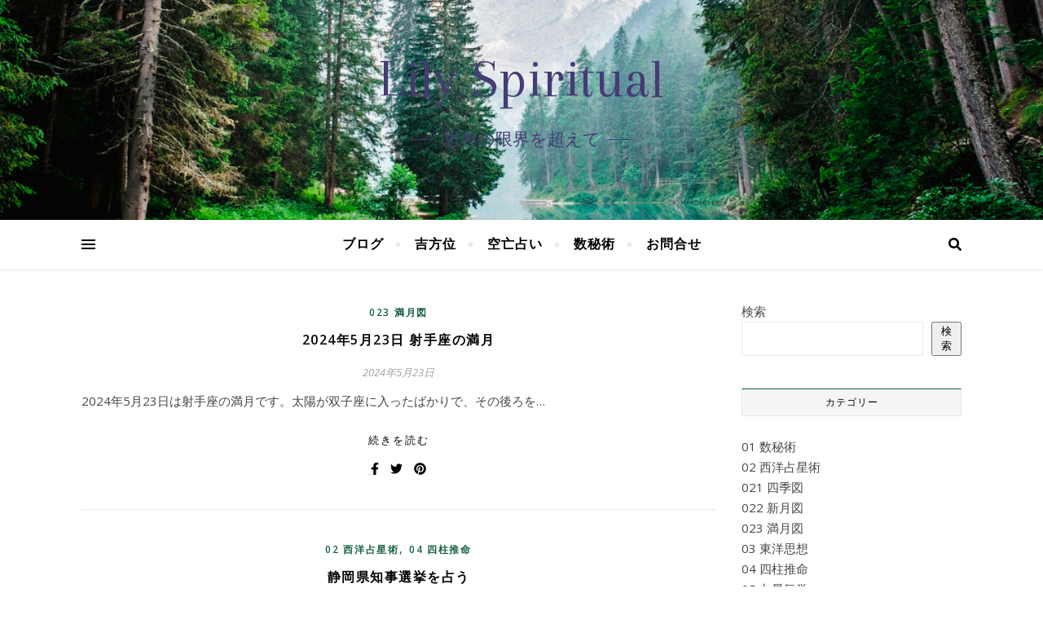

--- FILE ---
content_type: text/html; charset=UTF-8
request_url: http://beyond-thoughts.net/2024/05/
body_size: 25168
content:
<!DOCTYPE html>
<html lang="ja">
<head>
	<meta charset="UTF-8">
	<meta name="viewport" content="width=device-width, initial-scale=1.0, maximum-scale=1.0, user-scalable=no" />

	<title>2024年5月 &#8211; Lily Spiritual</title>
<meta name='robots' content='max-image-preview:large' />
<link rel='dns-prefetch' href='//fonts.googleapis.com' />
<link rel="alternate" type="application/rss+xml" title="Lily Spiritual &raquo; フィード" href="http://beyond-thoughts.net/feed/" />
<link rel="alternate" type="application/rss+xml" title="Lily Spiritual &raquo; コメントフィード" href="http://beyond-thoughts.net/comments/feed/" />
<style id='wp-img-auto-sizes-contain-inline-css' type='text/css'>
img:is([sizes=auto i],[sizes^="auto," i]){contain-intrinsic-size:3000px 1500px}
/*# sourceURL=wp-img-auto-sizes-contain-inline-css */
</style>
<style id='wp-emoji-styles-inline-css' type='text/css'>

	img.wp-smiley, img.emoji {
		display: inline !important;
		border: none !important;
		box-shadow: none !important;
		height: 1em !important;
		width: 1em !important;
		margin: 0 0.07em !important;
		vertical-align: -0.1em !important;
		background: none !important;
		padding: 0 !important;
	}
/*# sourceURL=wp-emoji-styles-inline-css */
</style>
<style id='wp-block-library-inline-css' type='text/css'>
:root{--wp-block-synced-color:#7a00df;--wp-block-synced-color--rgb:122,0,223;--wp-bound-block-color:var(--wp-block-synced-color);--wp-editor-canvas-background:#ddd;--wp-admin-theme-color:#007cba;--wp-admin-theme-color--rgb:0,124,186;--wp-admin-theme-color-darker-10:#006ba1;--wp-admin-theme-color-darker-10--rgb:0,107,160.5;--wp-admin-theme-color-darker-20:#005a87;--wp-admin-theme-color-darker-20--rgb:0,90,135;--wp-admin-border-width-focus:2px}@media (min-resolution:192dpi){:root{--wp-admin-border-width-focus:1.5px}}.wp-element-button{cursor:pointer}:root .has-very-light-gray-background-color{background-color:#eee}:root .has-very-dark-gray-background-color{background-color:#313131}:root .has-very-light-gray-color{color:#eee}:root .has-very-dark-gray-color{color:#313131}:root .has-vivid-green-cyan-to-vivid-cyan-blue-gradient-background{background:linear-gradient(135deg,#00d084,#0693e3)}:root .has-purple-crush-gradient-background{background:linear-gradient(135deg,#34e2e4,#4721fb 50%,#ab1dfe)}:root .has-hazy-dawn-gradient-background{background:linear-gradient(135deg,#faaca8,#dad0ec)}:root .has-subdued-olive-gradient-background{background:linear-gradient(135deg,#fafae1,#67a671)}:root .has-atomic-cream-gradient-background{background:linear-gradient(135deg,#fdd79a,#004a59)}:root .has-nightshade-gradient-background{background:linear-gradient(135deg,#330968,#31cdcf)}:root .has-midnight-gradient-background{background:linear-gradient(135deg,#020381,#2874fc)}:root{--wp--preset--font-size--normal:16px;--wp--preset--font-size--huge:42px}.has-regular-font-size{font-size:1em}.has-larger-font-size{font-size:2.625em}.has-normal-font-size{font-size:var(--wp--preset--font-size--normal)}.has-huge-font-size{font-size:var(--wp--preset--font-size--huge)}.has-text-align-center{text-align:center}.has-text-align-left{text-align:left}.has-text-align-right{text-align:right}.has-fit-text{white-space:nowrap!important}#end-resizable-editor-section{display:none}.aligncenter{clear:both}.items-justified-left{justify-content:flex-start}.items-justified-center{justify-content:center}.items-justified-right{justify-content:flex-end}.items-justified-space-between{justify-content:space-between}.screen-reader-text{border:0;clip-path:inset(50%);height:1px;margin:-1px;overflow:hidden;padding:0;position:absolute;width:1px;word-wrap:normal!important}.screen-reader-text:focus{background-color:#ddd;clip-path:none;color:#444;display:block;font-size:1em;height:auto;left:5px;line-height:normal;padding:15px 23px 14px;text-decoration:none;top:5px;width:auto;z-index:100000}html :where(.has-border-color){border-style:solid}html :where([style*=border-top-color]){border-top-style:solid}html :where([style*=border-right-color]){border-right-style:solid}html :where([style*=border-bottom-color]){border-bottom-style:solid}html :where([style*=border-left-color]){border-left-style:solid}html :where([style*=border-width]){border-style:solid}html :where([style*=border-top-width]){border-top-style:solid}html :where([style*=border-right-width]){border-right-style:solid}html :where([style*=border-bottom-width]){border-bottom-style:solid}html :where([style*=border-left-width]){border-left-style:solid}html :where(img[class*=wp-image-]){height:auto;max-width:100%}:where(figure){margin:0 0 1em}html :where(.is-position-sticky){--wp-admin--admin-bar--position-offset:var(--wp-admin--admin-bar--height,0px)}@media screen and (max-width:600px){html :where(.is-position-sticky){--wp-admin--admin-bar--position-offset:0px}}

/*# sourceURL=wp-block-library-inline-css */
</style><style id='wp-block-categories-inline-css' type='text/css'>
.wp-block-categories{box-sizing:border-box}.wp-block-categories.alignleft{margin-right:2em}.wp-block-categories.alignright{margin-left:2em}.wp-block-categories.wp-block-categories-dropdown.aligncenter{text-align:center}.wp-block-categories .wp-block-categories__label{display:block;width:100%}
/*# sourceURL=http://beyond-thoughts.net/wp-includes/blocks/categories/style.min.css */
</style>
<style id='wp-block-latest-posts-inline-css' type='text/css'>
.wp-block-latest-posts{box-sizing:border-box}.wp-block-latest-posts.alignleft{margin-right:2em}.wp-block-latest-posts.alignright{margin-left:2em}.wp-block-latest-posts.wp-block-latest-posts__list{list-style:none}.wp-block-latest-posts.wp-block-latest-posts__list li{clear:both;overflow-wrap:break-word}.wp-block-latest-posts.is-grid{display:flex;flex-wrap:wrap}.wp-block-latest-posts.is-grid li{margin:0 1.25em 1.25em 0;width:100%}@media (min-width:600px){.wp-block-latest-posts.columns-2 li{width:calc(50% - .625em)}.wp-block-latest-posts.columns-2 li:nth-child(2n){margin-right:0}.wp-block-latest-posts.columns-3 li{width:calc(33.33333% - .83333em)}.wp-block-latest-posts.columns-3 li:nth-child(3n){margin-right:0}.wp-block-latest-posts.columns-4 li{width:calc(25% - .9375em)}.wp-block-latest-posts.columns-4 li:nth-child(4n){margin-right:0}.wp-block-latest-posts.columns-5 li{width:calc(20% - 1em)}.wp-block-latest-posts.columns-5 li:nth-child(5n){margin-right:0}.wp-block-latest-posts.columns-6 li{width:calc(16.66667% - 1.04167em)}.wp-block-latest-posts.columns-6 li:nth-child(6n){margin-right:0}}:root :where(.wp-block-latest-posts.is-grid){padding:0}:root :where(.wp-block-latest-posts.wp-block-latest-posts__list){padding-left:0}.wp-block-latest-posts__post-author,.wp-block-latest-posts__post-date{display:block;font-size:.8125em}.wp-block-latest-posts__post-excerpt,.wp-block-latest-posts__post-full-content{margin-bottom:1em;margin-top:.5em}.wp-block-latest-posts__featured-image a{display:inline-block}.wp-block-latest-posts__featured-image img{height:auto;max-width:100%;width:auto}.wp-block-latest-posts__featured-image.alignleft{float:left;margin-right:1em}.wp-block-latest-posts__featured-image.alignright{float:right;margin-left:1em}.wp-block-latest-posts__featured-image.aligncenter{margin-bottom:1em;text-align:center}
/*# sourceURL=http://beyond-thoughts.net/wp-includes/blocks/latest-posts/style.min.css */
</style>
<style id='wp-block-search-inline-css' type='text/css'>
.wp-block-search__button{margin-left:10px;word-break:normal}.wp-block-search__button.has-icon{line-height:0}.wp-block-search__button svg{height:1.25em;min-height:24px;min-width:24px;width:1.25em;fill:currentColor;vertical-align:text-bottom}:where(.wp-block-search__button){border:1px solid #ccc;padding:6px 10px}.wp-block-search__inside-wrapper{display:flex;flex:auto;flex-wrap:nowrap;max-width:100%}.wp-block-search__label{width:100%}.wp-block-search.wp-block-search__button-only .wp-block-search__button{box-sizing:border-box;display:flex;flex-shrink:0;justify-content:center;margin-left:0;max-width:100%}.wp-block-search.wp-block-search__button-only .wp-block-search__inside-wrapper{min-width:0!important;transition-property:width}.wp-block-search.wp-block-search__button-only .wp-block-search__input{flex-basis:100%;transition-duration:.3s}.wp-block-search.wp-block-search__button-only.wp-block-search__searchfield-hidden,.wp-block-search.wp-block-search__button-only.wp-block-search__searchfield-hidden .wp-block-search__inside-wrapper{overflow:hidden}.wp-block-search.wp-block-search__button-only.wp-block-search__searchfield-hidden .wp-block-search__input{border-left-width:0!important;border-right-width:0!important;flex-basis:0;flex-grow:0;margin:0;min-width:0!important;padding-left:0!important;padding-right:0!important;width:0!important}:where(.wp-block-search__input){appearance:none;border:1px solid #949494;flex-grow:1;font-family:inherit;font-size:inherit;font-style:inherit;font-weight:inherit;letter-spacing:inherit;line-height:inherit;margin-left:0;margin-right:0;min-width:3rem;padding:8px;text-decoration:unset!important;text-transform:inherit}:where(.wp-block-search__button-inside .wp-block-search__inside-wrapper){background-color:#fff;border:1px solid #949494;box-sizing:border-box;padding:4px}:where(.wp-block-search__button-inside .wp-block-search__inside-wrapper) .wp-block-search__input{border:none;border-radius:0;padding:0 4px}:where(.wp-block-search__button-inside .wp-block-search__inside-wrapper) .wp-block-search__input:focus{outline:none}:where(.wp-block-search__button-inside .wp-block-search__inside-wrapper) :where(.wp-block-search__button){padding:4px 8px}.wp-block-search.aligncenter .wp-block-search__inside-wrapper{margin:auto}.wp-block[data-align=right] .wp-block-search.wp-block-search__button-only .wp-block-search__inside-wrapper{float:right}
/*# sourceURL=http://beyond-thoughts.net/wp-includes/blocks/search/style.min.css */
</style>
<style id='wp-block-columns-inline-css' type='text/css'>
.wp-block-columns{box-sizing:border-box;display:flex;flex-wrap:wrap!important}@media (min-width:782px){.wp-block-columns{flex-wrap:nowrap!important}}.wp-block-columns{align-items:normal!important}.wp-block-columns.are-vertically-aligned-top{align-items:flex-start}.wp-block-columns.are-vertically-aligned-center{align-items:center}.wp-block-columns.are-vertically-aligned-bottom{align-items:flex-end}@media (max-width:781px){.wp-block-columns:not(.is-not-stacked-on-mobile)>.wp-block-column{flex-basis:100%!important}}@media (min-width:782px){.wp-block-columns:not(.is-not-stacked-on-mobile)>.wp-block-column{flex-basis:0;flex-grow:1}.wp-block-columns:not(.is-not-stacked-on-mobile)>.wp-block-column[style*=flex-basis]{flex-grow:0}}.wp-block-columns.is-not-stacked-on-mobile{flex-wrap:nowrap!important}.wp-block-columns.is-not-stacked-on-mobile>.wp-block-column{flex-basis:0;flex-grow:1}.wp-block-columns.is-not-stacked-on-mobile>.wp-block-column[style*=flex-basis]{flex-grow:0}:where(.wp-block-columns){margin-bottom:1.75em}:where(.wp-block-columns.has-background){padding:1.25em 2.375em}.wp-block-column{flex-grow:1;min-width:0;overflow-wrap:break-word;word-break:break-word}.wp-block-column.is-vertically-aligned-top{align-self:flex-start}.wp-block-column.is-vertically-aligned-center{align-self:center}.wp-block-column.is-vertically-aligned-bottom{align-self:flex-end}.wp-block-column.is-vertically-aligned-stretch{align-self:stretch}.wp-block-column.is-vertically-aligned-bottom,.wp-block-column.is-vertically-aligned-center,.wp-block-column.is-vertically-aligned-top{width:100%}
/*# sourceURL=http://beyond-thoughts.net/wp-includes/blocks/columns/style.min.css */
</style>
<style id='wp-block-paragraph-inline-css' type='text/css'>
.is-small-text{font-size:.875em}.is-regular-text{font-size:1em}.is-large-text{font-size:2.25em}.is-larger-text{font-size:3em}.has-drop-cap:not(:focus):first-letter{float:left;font-size:8.4em;font-style:normal;font-weight:100;line-height:.68;margin:.05em .1em 0 0;text-transform:uppercase}body.rtl .has-drop-cap:not(:focus):first-letter{float:none;margin-left:.1em}p.has-drop-cap.has-background{overflow:hidden}:root :where(p.has-background){padding:1.25em 2.375em}:where(p.has-text-color:not(.has-link-color)) a{color:inherit}p.has-text-align-left[style*="writing-mode:vertical-lr"],p.has-text-align-right[style*="writing-mode:vertical-rl"]{rotate:180deg}
/*# sourceURL=http://beyond-thoughts.net/wp-includes/blocks/paragraph/style.min.css */
</style>
<style id='global-styles-inline-css' type='text/css'>
:root{--wp--preset--aspect-ratio--square: 1;--wp--preset--aspect-ratio--4-3: 4/3;--wp--preset--aspect-ratio--3-4: 3/4;--wp--preset--aspect-ratio--3-2: 3/2;--wp--preset--aspect-ratio--2-3: 2/3;--wp--preset--aspect-ratio--16-9: 16/9;--wp--preset--aspect-ratio--9-16: 9/16;--wp--preset--color--black: #000000;--wp--preset--color--cyan-bluish-gray: #abb8c3;--wp--preset--color--white: #ffffff;--wp--preset--color--pale-pink: #f78da7;--wp--preset--color--vivid-red: #cf2e2e;--wp--preset--color--luminous-vivid-orange: #ff6900;--wp--preset--color--luminous-vivid-amber: #fcb900;--wp--preset--color--light-green-cyan: #7bdcb5;--wp--preset--color--vivid-green-cyan: #00d084;--wp--preset--color--pale-cyan-blue: #8ed1fc;--wp--preset--color--vivid-cyan-blue: #0693e3;--wp--preset--color--vivid-purple: #9b51e0;--wp--preset--gradient--vivid-cyan-blue-to-vivid-purple: linear-gradient(135deg,rgb(6,147,227) 0%,rgb(155,81,224) 100%);--wp--preset--gradient--light-green-cyan-to-vivid-green-cyan: linear-gradient(135deg,rgb(122,220,180) 0%,rgb(0,208,130) 100%);--wp--preset--gradient--luminous-vivid-amber-to-luminous-vivid-orange: linear-gradient(135deg,rgb(252,185,0) 0%,rgb(255,105,0) 100%);--wp--preset--gradient--luminous-vivid-orange-to-vivid-red: linear-gradient(135deg,rgb(255,105,0) 0%,rgb(207,46,46) 100%);--wp--preset--gradient--very-light-gray-to-cyan-bluish-gray: linear-gradient(135deg,rgb(238,238,238) 0%,rgb(169,184,195) 100%);--wp--preset--gradient--cool-to-warm-spectrum: linear-gradient(135deg,rgb(74,234,220) 0%,rgb(151,120,209) 20%,rgb(207,42,186) 40%,rgb(238,44,130) 60%,rgb(251,105,98) 80%,rgb(254,248,76) 100%);--wp--preset--gradient--blush-light-purple: linear-gradient(135deg,rgb(255,206,236) 0%,rgb(152,150,240) 100%);--wp--preset--gradient--blush-bordeaux: linear-gradient(135deg,rgb(254,205,165) 0%,rgb(254,45,45) 50%,rgb(107,0,62) 100%);--wp--preset--gradient--luminous-dusk: linear-gradient(135deg,rgb(255,203,112) 0%,rgb(199,81,192) 50%,rgb(65,88,208) 100%);--wp--preset--gradient--pale-ocean: linear-gradient(135deg,rgb(255,245,203) 0%,rgb(182,227,212) 50%,rgb(51,167,181) 100%);--wp--preset--gradient--electric-grass: linear-gradient(135deg,rgb(202,248,128) 0%,rgb(113,206,126) 100%);--wp--preset--gradient--midnight: linear-gradient(135deg,rgb(2,3,129) 0%,rgb(40,116,252) 100%);--wp--preset--font-size--small: 13px;--wp--preset--font-size--medium: 20px;--wp--preset--font-size--large: 36px;--wp--preset--font-size--x-large: 42px;--wp--preset--spacing--20: 0.44rem;--wp--preset--spacing--30: 0.67rem;--wp--preset--spacing--40: 1rem;--wp--preset--spacing--50: 1.5rem;--wp--preset--spacing--60: 2.25rem;--wp--preset--spacing--70: 3.38rem;--wp--preset--spacing--80: 5.06rem;--wp--preset--shadow--natural: 6px 6px 9px rgba(0, 0, 0, 0.2);--wp--preset--shadow--deep: 12px 12px 50px rgba(0, 0, 0, 0.4);--wp--preset--shadow--sharp: 6px 6px 0px rgba(0, 0, 0, 0.2);--wp--preset--shadow--outlined: 6px 6px 0px -3px rgb(255, 255, 255), 6px 6px rgb(0, 0, 0);--wp--preset--shadow--crisp: 6px 6px 0px rgb(0, 0, 0);}:where(.is-layout-flex){gap: 0.5em;}:where(.is-layout-grid){gap: 0.5em;}body .is-layout-flex{display: flex;}.is-layout-flex{flex-wrap: wrap;align-items: center;}.is-layout-flex > :is(*, div){margin: 0;}body .is-layout-grid{display: grid;}.is-layout-grid > :is(*, div){margin: 0;}:where(.wp-block-columns.is-layout-flex){gap: 2em;}:where(.wp-block-columns.is-layout-grid){gap: 2em;}:where(.wp-block-post-template.is-layout-flex){gap: 1.25em;}:where(.wp-block-post-template.is-layout-grid){gap: 1.25em;}.has-black-color{color: var(--wp--preset--color--black) !important;}.has-cyan-bluish-gray-color{color: var(--wp--preset--color--cyan-bluish-gray) !important;}.has-white-color{color: var(--wp--preset--color--white) !important;}.has-pale-pink-color{color: var(--wp--preset--color--pale-pink) !important;}.has-vivid-red-color{color: var(--wp--preset--color--vivid-red) !important;}.has-luminous-vivid-orange-color{color: var(--wp--preset--color--luminous-vivid-orange) !important;}.has-luminous-vivid-amber-color{color: var(--wp--preset--color--luminous-vivid-amber) !important;}.has-light-green-cyan-color{color: var(--wp--preset--color--light-green-cyan) !important;}.has-vivid-green-cyan-color{color: var(--wp--preset--color--vivid-green-cyan) !important;}.has-pale-cyan-blue-color{color: var(--wp--preset--color--pale-cyan-blue) !important;}.has-vivid-cyan-blue-color{color: var(--wp--preset--color--vivid-cyan-blue) !important;}.has-vivid-purple-color{color: var(--wp--preset--color--vivid-purple) !important;}.has-black-background-color{background-color: var(--wp--preset--color--black) !important;}.has-cyan-bluish-gray-background-color{background-color: var(--wp--preset--color--cyan-bluish-gray) !important;}.has-white-background-color{background-color: var(--wp--preset--color--white) !important;}.has-pale-pink-background-color{background-color: var(--wp--preset--color--pale-pink) !important;}.has-vivid-red-background-color{background-color: var(--wp--preset--color--vivid-red) !important;}.has-luminous-vivid-orange-background-color{background-color: var(--wp--preset--color--luminous-vivid-orange) !important;}.has-luminous-vivid-amber-background-color{background-color: var(--wp--preset--color--luminous-vivid-amber) !important;}.has-light-green-cyan-background-color{background-color: var(--wp--preset--color--light-green-cyan) !important;}.has-vivid-green-cyan-background-color{background-color: var(--wp--preset--color--vivid-green-cyan) !important;}.has-pale-cyan-blue-background-color{background-color: var(--wp--preset--color--pale-cyan-blue) !important;}.has-vivid-cyan-blue-background-color{background-color: var(--wp--preset--color--vivid-cyan-blue) !important;}.has-vivid-purple-background-color{background-color: var(--wp--preset--color--vivid-purple) !important;}.has-black-border-color{border-color: var(--wp--preset--color--black) !important;}.has-cyan-bluish-gray-border-color{border-color: var(--wp--preset--color--cyan-bluish-gray) !important;}.has-white-border-color{border-color: var(--wp--preset--color--white) !important;}.has-pale-pink-border-color{border-color: var(--wp--preset--color--pale-pink) !important;}.has-vivid-red-border-color{border-color: var(--wp--preset--color--vivid-red) !important;}.has-luminous-vivid-orange-border-color{border-color: var(--wp--preset--color--luminous-vivid-orange) !important;}.has-luminous-vivid-amber-border-color{border-color: var(--wp--preset--color--luminous-vivid-amber) !important;}.has-light-green-cyan-border-color{border-color: var(--wp--preset--color--light-green-cyan) !important;}.has-vivid-green-cyan-border-color{border-color: var(--wp--preset--color--vivid-green-cyan) !important;}.has-pale-cyan-blue-border-color{border-color: var(--wp--preset--color--pale-cyan-blue) !important;}.has-vivid-cyan-blue-border-color{border-color: var(--wp--preset--color--vivid-cyan-blue) !important;}.has-vivid-purple-border-color{border-color: var(--wp--preset--color--vivid-purple) !important;}.has-vivid-cyan-blue-to-vivid-purple-gradient-background{background: var(--wp--preset--gradient--vivid-cyan-blue-to-vivid-purple) !important;}.has-light-green-cyan-to-vivid-green-cyan-gradient-background{background: var(--wp--preset--gradient--light-green-cyan-to-vivid-green-cyan) !important;}.has-luminous-vivid-amber-to-luminous-vivid-orange-gradient-background{background: var(--wp--preset--gradient--luminous-vivid-amber-to-luminous-vivid-orange) !important;}.has-luminous-vivid-orange-to-vivid-red-gradient-background{background: var(--wp--preset--gradient--luminous-vivid-orange-to-vivid-red) !important;}.has-very-light-gray-to-cyan-bluish-gray-gradient-background{background: var(--wp--preset--gradient--very-light-gray-to-cyan-bluish-gray) !important;}.has-cool-to-warm-spectrum-gradient-background{background: var(--wp--preset--gradient--cool-to-warm-spectrum) !important;}.has-blush-light-purple-gradient-background{background: var(--wp--preset--gradient--blush-light-purple) !important;}.has-blush-bordeaux-gradient-background{background: var(--wp--preset--gradient--blush-bordeaux) !important;}.has-luminous-dusk-gradient-background{background: var(--wp--preset--gradient--luminous-dusk) !important;}.has-pale-ocean-gradient-background{background: var(--wp--preset--gradient--pale-ocean) !important;}.has-electric-grass-gradient-background{background: var(--wp--preset--gradient--electric-grass) !important;}.has-midnight-gradient-background{background: var(--wp--preset--gradient--midnight) !important;}.has-small-font-size{font-size: var(--wp--preset--font-size--small) !important;}.has-medium-font-size{font-size: var(--wp--preset--font-size--medium) !important;}.has-large-font-size{font-size: var(--wp--preset--font-size--large) !important;}.has-x-large-font-size{font-size: var(--wp--preset--font-size--x-large) !important;}
:where(.wp-block-columns.is-layout-flex){gap: 2em;}:where(.wp-block-columns.is-layout-grid){gap: 2em;}
/*# sourceURL=global-styles-inline-css */
</style>
<style id='core-block-supports-inline-css' type='text/css'>
.wp-container-core-columns-is-layout-9d6595d7{flex-wrap:nowrap;}
/*# sourceURL=core-block-supports-inline-css */
</style>

<style id='classic-theme-styles-inline-css' type='text/css'>
/*! This file is auto-generated */
.wp-block-button__link{color:#fff;background-color:#32373c;border-radius:9999px;box-shadow:none;text-decoration:none;padding:calc(.667em + 2px) calc(1.333em + 2px);font-size:1.125em}.wp-block-file__button{background:#32373c;color:#fff;text-decoration:none}
/*# sourceURL=/wp-includes/css/classic-themes.min.css */
</style>
<link rel='stylesheet' id='contact-form-7-css' href='http://beyond-thoughts.net/wp-content/plugins/contact-form-7/includes/css/styles.css?ver=6.1.1' type='text/css' media='all' />
<link rel='stylesheet' id='SFSImainCss-css' href='http://beyond-thoughts.net/wp-content/plugins/ultimate-social-media-icons/css/sfsi-style.css?ver=2.9.5' type='text/css' media='all' />
<link rel='stylesheet' id='parent-style-css' href='http://beyond-thoughts.net/wp-content/themes/bard-pro-premium/style.css?ver=6.9' type='text/css' media='all' />
<link rel='stylesheet' id='bard-style-css' href='http://beyond-thoughts.net/wp-content/themes/bard-pro-child/style.css?ver=2.4.3' type='text/css' media='all' />
<link rel='stylesheet' id='bard-responsive-css' href='http://beyond-thoughts.net/wp-content/themes/bard-pro-premium/assets/css/responsive.css?ver=2.4.3' type='text/css' media='all' />
<link rel='stylesheet' id='fontello-css' href='http://beyond-thoughts.net/wp-content/themes/bard-pro-premium/assets/css/fontello.css?ver=2.4.3' type='text/css' media='all' />
<link rel='stylesheet' id='slick-css' href='http://beyond-thoughts.net/wp-content/themes/bard-pro-premium/assets/css/slick.css?ver=6.9' type='text/css' media='all' />
<link rel='stylesheet' id='scrollbar-css' href='http://beyond-thoughts.net/wp-content/themes/bard-pro-premium/assets/css/perfect-scrollbar.css?ver=6.9' type='text/css' media='all' />
<link rel='stylesheet' id='bard_enqueue_Arapey-css' href='http://fonts.googleapis.com/css?family=Arapey%3A100%2C200%2C300%2C400%2C400i%2C500%2C600%2C700%2C800%2C900&#038;ver=1.0.0' type='text/css' media='all' />
<link rel='stylesheet' id='bard_enqueue_Londrina_Solid-css' href='http://fonts.googleapis.com/css?family=Londrina+Solid%3A100%2C200%2C300%2C400%2C400i%2C500%2C600%2C700%2C800%2C900&#038;ver=1.0.0' type='text/css' media='all' />
<link rel='stylesheet' id='bard_enqueue_Open_Sans-css' href='http://fonts.googleapis.com/css?family=Open+Sans%3A100%2C200%2C300%2C400%2C400i%2C500%2C600%2C700%2C800%2C900&#038;ver=1.0.0' type='text/css' media='all' />
<script type="text/javascript" src="http://beyond-thoughts.net/wp-includes/js/jquery/jquery.min.js?ver=3.7.1" id="jquery-core-js"></script>
<script type="text/javascript" src="http://beyond-thoughts.net/wp-includes/js/jquery/jquery-migrate.min.js?ver=3.4.1" id="jquery-migrate-js"></script>
<link rel="https://api.w.org/" href="http://beyond-thoughts.net/wp-json/" /><link rel="EditURI" type="application/rsd+xml" title="RSD" href="http://beyond-thoughts.net/xmlrpc.php?rsd" />
<meta name="generator" content="WordPress 6.9" />
	<link rel="preconnect" href="https://fonts.googleapis.com">
	<link rel="preconnect" href="https://fonts.gstatic.com">
	<!-- HubSpot WordPress Plugin v11.3.21: embed JS disabled as a portalId has not yet been configured --><meta name="follow.[base64]" content="QTLnrH91RY3tEJdFyUXM"/><meta property="og:image" content="http://beyond-thoughts.net/wp-content/uploads/2024/01/cropped-bg-img.png"/><meta property="og:title" content="Lily Spiritual"/><meta property="og:description" content="思考の限界を超えて" /><meta property="og:url" content="http://beyond-thoughts.net/" /><meta property="og:type" content="website"><meta property="og:locale" content="ja" /><meta property="og:site_name" content="Lily Spiritual"/><style id="bard_dynamic_css">body {background-color: #ffffff;}#top-bar,#top-menu .sub-menu {background-color: #ffffff;}#top-bar a {color: #000000;}#top-menu .sub-menu,#top-menu .sub-menu a {border-color: rgba(0,0,0, 0.05);}#top-bar a:hover,#top-bar li.current-menu-item > a,#top-bar li.current-menu-ancestor > a,#top-bar .sub-menu li.current-menu-item > a,#top-bar .sub-menu li.current-menu-ancestor > a {color: #3a77b7;}.header-logo a,.site-description,.header-socials-icon {color: #443c72;}.site-description:before,.site-description:after {background: #443c72;}.header-logo a:hover,.header-socials-icon:hover {color: #c5d6b8;}.entry-header {background-color: #ffffff;}#main-nav,#main-menu .sub-menu,#main-nav #s {background-color: #ffffff;}#main-nav a,#main-nav .svg-inline--fa,#main-nav #s {color: #000000;}.main-nav-sidebar div span,.btn-tooltip {background-color: #000000;}.btn-tooltip:before {border-top-color: #000000;}#main-nav {box-shadow: 0px 1px 5px rgba(0,0,0, 0.1);}#main-menu .sub-menu,#main-menu .sub-menu a {border-color: rgba(0,0,0, 0.05);}#main-nav #s::-webkit-input-placeholder { /* Chrome/Opera/Safari */color: rgba(0,0,0, 0.7);}#main-nav #s::-moz-placeholder { /* Firefox 19+ */color: rgba(0,0,0, 0.7);}#main-nav #s:-ms-input-placeholder { /* IE 10+ */color: rgba(0,0,0, 0.7);}#main-nav #s:-moz-placeholder { /* Firefox 18- */color: rgba(0,0,0, 0.7);}#main-nav a:hover,#main-nav .svg-inline--fa:hover,#main-nav li.current-menu-item > a,#main-nav li.current-menu-ancestor > a,#main-nav .sub-menu li.current-menu-item > a,#main-nav .sub-menu li.current-menu-ancestor > a {color: #3a77b7;}.main-nav-sidebar:hover div span {background-color: #3a77b7;}/* Background */.sidebar-alt,.main-content,.featured-slider-area,#featured-links,.page-content select,.page-content input,.page-content textarea,.page-content #featured-links h6 {background-color: #ffffff;}.featured-link .cv-inner {border-color: rgba(255,255,255, 0.4);}.featured-link:hover .cv-inner {border-color: rgba(255,255,255, 0.8);}.bard_promo_box_widget h6 {background-color: #ffffff;}.bard_promo_box_widget .promo-box:after{border-color: #ffffff;}/* Text */.page-content,.page-content select,.page-content input,.page-content textarea,.page-content .bard-widget a,.bard_promo_box_widget h6 {color: #464646;}/* Title */.page-content h1,.page-content h1,.page-content h2,.page-content h3,.page-content h4,.page-content h5,.page-content h6,.page-content .post-title a,.page-content .post-author a,.page-content .author-description h3 a,.page-content .related-posts h5 a,.page-content .blog-pagination .previous-page a,.page-content .blog-pagination .next-page a,blockquote,.page-content .post-share a,.page-content .comment-author,.page-content .read-more a {color: #030303;}.sidebar-alt-close-btn span,.widget_mc4wp_form_widget .widget-title h4:after,.widget_wysija .widget-title h4:after {background-color: #030303;}.page-content .read-more a:hover,.page-content .post-title a:hover {color: rgba(3,3,3, 0.75);}/* Meta */.page-content .post-author,.page-content .post-meta,.page-content .post-meta a,.page-content .related-post-date,.page-content .comment-meta a,.page-content .author-share a,.page-content .post-tags a,.page-content .tagcloud a,.widget_categories li,.widget_archive li,.bard-subscribe-text p,.rpwwt-post-author,.rpwwt-post-categories,.rpwwt-post-date,.rpwwt-post-comments-number,.single-navigation span,.comment-notes {color: #a1a1a1;}.page-content input::-webkit-input-placeholder { /* Chrome/Opera/Safari */color: #a1a1a1;}.page-content input::-moz-placeholder { /* Firefox 19+ */color: #a1a1a1;}.page-content input:-ms-input-placeholder { /* IE 10+ */color: #a1a1a1;}.page-content input:-moz-placeholder { /* Firefox 18- */color: #a1a1a1;}/* Accent */.page-content a,.post-categories,#page-wrap .bard-widget.widget_text a,#page-wrap .bard-widget.bard_author_widget a,.scrolltop,.required {color: #14603f;}/* Disable TMP.page-content .elementor a,.page-content .elementor a:hover {color: inherit;}*/.page-content .widget-title h4 {border-top-color: #14603f; }.ps-container > .ps-scrollbar-y-rail > .ps-scrollbar-y,.read-more a:after {background: #14603f;}.page-content a:hover,.scrolltop:hover {color: rgba(20,96,63, 0.8);}blockquote {border-color: #14603f;}.slide-caption {color: #ffffff;background: #14603f;}.page-content .wprm-rating-star svg polygon {stroke: #14603f;}.page-content .wprm-rating-star-full svg polygon,.page-content .wprm-comment-rating svg path,.page-content .comment-form-wprm-rating svg path{fill: #14603f;}/* Selection */::-moz-selection {color: #ffffff;background: #3a77b7;}::selection {color: #ffffff;background: #3a77b7;}/* Border */.page-content .post-footer,.blog-list-style,.page-content .author-description,.page-content .single-navigation,.page-content .related-posts,.page-content .entry-comments,.widget-title h4,.page-content .bard-widget li,.page-content #wp-calendar,.page-content #wp-calendar caption,.page-content #wp-calendar tbody td,.page-content .widget_nav_menu li a,.page-content .widget_pages li a,.page-content .tagcloud a,.page-content select,.page-content input,.page-content textarea,.post-tags a,.gallery-caption,.wp-caption-text,table tr,table th,table td,pre,.page-content .wprm-recipe-instruction,.page-content .social-icons a {border-color: #e8e8e8;}.page-content .wprm-recipe {box-shadow: 0 0 3px 1px #e8e8e8;}hr,.border-divider,#main-menu > li:after {background-color: #e8e8e8;}.sticky,.bard-widget.widget_mc4wp_form_widget,.bard-widget.widget_wysija,.wprm-recipe-details-container,.wprm-recipe-notes-container p {background-color: #f6f6f6;}/* Buttons */.widget_search .svg-fa-wrap,.widget_search #searchsubmit,.page-content input.submit,.page-content .blog-pagination.numeric a,.page-content .blog-pagination.load-more a,.page-content .post-password-form input[type="submit"],.page-content .wpcf7 [type="submit"],.page-content .wprm-recipe-print,.page-content .wprm-jump-to-recipe-shortcode,.page-content .wprm-print-recipe-shortcode {color: #ffffff;background-color: #333333;}.page-content input.submit:hover,.page-content .blog-pagination.numeric a:hover,.page-content .blog-pagination.numeric span,.page-content .blog-pagination.load-more a:hover,.page-content .widget_mc4wp_form_widget input[type="submit"],.page-content .widget_wysija input[type="submit"],.page-content .post-password-form input[type="submit"]:hover,.page-content .wpcf7 [type="submit"]:hover,.page-content .wprm-recipe-print:hover,.page-content .wprm-jump-to-recipe-shortcode:hover,.page-content .wprm-print-recipe-shortcode:hover {color: #ffffff;background-color: #00a9ff;}/* Image Overlay */.image-overlay,#infscr-loading,.page-content h4.image-overlay,.image-overlay a,.page-content .image-overlay a,#featured-slider .slider-dots,.header-slider-dots {color: #ffffff;}#featured-slider .slick-active,.header-slider-dots .slick-active,.entry-header-slider .slick-arrow,.post-slider .slick-arrow,#featured-slider .slick-arrow,.slider-title:after {background: #ffffff;}.image-overlay,#infscr-loading,.page-content h4.image-overlay {background-color: rgba(73,73,73, 0.3);}/* Background */#page-footer,#page-footer select,#page-footer input,#page-footer textarea {background-color: #ffffff;}.footer-socials,.footer-widgets,.instagram-title h4 {background-color: #ffffff;}/* Text */#page-footer,#page-footer a,#page-footer select,#page-footer input,#page-footer textarea {color: #222222;}/* Title */#page-footer h1,#page-footer h2,#page-footer h3,#page-footer h4,#page-footer h5,#page-footer h6,#page-footer .footer-socials a {color: #111111;}/* Accent */#page-footer a:hover,#page-footer .copyright-info a:hover,#page-footer .footer-menu-container a:hover {color: #3a77b7;}/* Border */#page-footer a,.alt-widget-title,#page-footer .bard-widget li,#page-footer #wp-calendar,#page-footer #wp-calendar caption,#page-footer #wp-calendar th,#page-footer #wp-calendar td,#page-footer .widget_nav_menu li a,#page-footer .social-icons a,#page-footer select,#page-footer input,#page-footer textarea,.footer-widgets {border-color: #e8e8e8;}#page-footer hr {background-color: #e8e8e8;}/* Copyright */.footer-copyright {background-color: #f6f6f6;}.copyright-info,#page-footer .copyright-info a,.footer-menu-container,#page-footer .footer-menu-container a {color: #a1a1a1;}.bard-preloader-wrap {background-color: #ffffff;}.header-logo a {font-family: 'Arapey';font-size: 68px;line-height: 123px;letter-spacing: 0.5px;font-weight: 400;}.header-logo .site-description {font-size: 21px;}#top-menu li a {font-family: 'Londrina Solid';font-size: 13px;line-height: 50px;letter-spacing: 1px;font-weight: 600;}.top-bar-socials a {font-size: 13px;line-height: 50px;}#top-bar .mobile-menu-btn {line-height: 50px;}#top-menu .sub-menu > li > a {font-size: 12px;line-height: 3.7;letter-spacing: 0.8px;}@media screen and ( max-width: 979px ) {.top-bar-socials {float: none !important;}.top-bar-socials a {line-height: 40px !important;}}#main-menu li a {font-family: 'Londrina Solid';font-size: 16px;line-height: 60px;letter-spacing: 1px;font-weight: 600;}#mobile-menu li {font-family: 'Londrina Solid';font-size: 16px;line-height: 3.6;letter-spacing: 1px;font-weight: 600;}.main-nav-search,.main-nav-socials-trigger {line-height: 60px;font-size: 16px;}#main-nav #s {font-size: 16px;line-height: 61px;}#main-menu li.menu-item-has-children>a:after {font-size: 16px;}#main-nav {min-height:60px;}.main-nav-sidebar,.random-post-btn {height:60px;}#main-menu .sub-menu > li > a,#mobile-menu .sub-menu > li {font-size: 14px;line-height: 3.5;letter-spacing: 1px;}.mobile-menu-btn {font-size: 18px;line-height: 60px;}.main-nav-socials a {font-size: 14px;line-height: 60px;}.random-post-btn {font-size: 18px;line-height: 60px;}#top-menu li a,#main-menu li a,#mobile-menu li {text-transform: uppercase;}#wp-calendar thead th,#wp-calendar caption,h1,h2,h3,h4,h5,h6,#reply-title,#reply-title a,.comments-area #submit,.blog-pagination {font-family: 'Open Sans';}/* font size 34px */h1 {font-size: 34px;}/* font size 30px */h2 {font-size: 30px;}/* font size 26px */h3 {font-size: 26px;}/* font size 22px */h4 {font-size: 22px;}/* font size 18px */h5,.page-content .wprm-recipe-name,.page-content .wprm-recipe-header {font-size: 18px;}/* font size 14px */h6 {font-size: 14px;}/* font size 31px */.slider-title {font-size: 31px;line-height: 50px;letter-spacing: 1.9px;}/* font size 14px */.category-description h3,.author-description h3,.related-posts h3,#reply-title,#reply-title a,.comment-title h2,.comment-title,.bard_author_widget h3,.alt-widget-title h4 {font-size: 14px;}/* font size 13px */.single-navigation > div h5,.comment-author {font-size: 13px;}/* font size 12px */.widget-title h4 {font-size: 12px;}.post-title,.page-title,.woocommerce div.product .product_title,.woocommerce ul.products li.product .woocommerce-loop-category__title,.woocommerce ul.products li.product .woocommerce-loop-product__title,.woocommerce ul.products li.product h3 {line-height: 35px;}.blog-classic-style .post-title,.single .post-title,.page-title {font-size: 22px;}@media screen and ( max-width: 640px ) {.blog-classic-style .post-title {font-size: 16px;}}.blog-list-style .post-title,.blog-grid-style .post-title {font-size: 16px;}/* letter spacing 1px */.blog-list-style .post-title,.blog-grid-style .post-title.single-navigation > div h5,.alt-widget-title h4 {letter-spacing: 1.5px;}/* letter spacing 0.5px */.post-title,.page-title,.widget-title h4,.category-description h3,.author-description h3,.related-posts h3,#reply-title,#reply-title a,.comment-title h2,.comment-title,.bard_author_widget h3,.comment-author {letter-spacing: 1px;}/* font weight */h1,h2,h3,h4,h5,h6,#reply-title {font-weight: 600;}.slider-title,.post-title,.page-title,.woocommerce div.product .product_title,.woocommerce ul.products li.product .woocommerce-loop-category__title,.woocommerce ul.products li.product .woocommerce-loop-product__title,.woocommerce ul.products li.product h3 {font-style: normal;}.slider-title,.post-title,.page-title,.woocommerce div.product .product_title,.woocommerce ul.products li.product .woocommerce-loop-category__title,.woocommerce ul.products li.product .woocommerce-loop-product__title,.woocommerce ul.products li.product h3 {text-transform: uppercase;}body,.header-logo .site-description,#featured-links h6,.bard_promo_box_widget h6,.instagram-title h4,input,textarea,select,.bard-subscribe-text h4,.widget_wysija_cont .updated,.widget_wysija_cont .error,.widget_wysija_cont .xdetailed-errors,#infscr-loading {font-family: 'Open Sans';}body {font-size: 15px;line-height: 25px;font-weight: 400;}/* letter spacing 0 */body,.widget_recent_comments li,.widget_meta li,.widget_recent_comments li,.widget_pages > ul > li,.widget_archive li,.widget_categories > ul > li,.widget_recent_entries ul li,.widget_nav_menu li,.related-post-date,.post-media .image-overlay a,.rpwwt-post-title {letter-spacing: 0px;}/* letter spacing 0.5 + */.post-media .image-overlay span {letter-spacing: 0.5px;}/* letter spacing 1 + */#main-nav #searchform input,.instagram-title h4,.bard-subscribe-text h4,.page-404 p,#wp-calendar caption,.related-posts h5 a {letter-spacing: 1px;}/* letter spacing 1.5 + */#featured-links h6,.bard_promo_box_widget h6,.comments-area #submit,.page-content .blog-pagination.default .previous-page a,.page-content .blog-pagination.default .next-page a {letter-spacing: 1.5px;}/* letter spacing 2 + */.tagcloud a,.widget_mc4wp_form_widget input[type='submit'],.widget_wysija input[type='submit'],.slider-read-more a,.read-more a,.blog-pagination a,.blog-pagination span {letter-spacing: 2px;}.post-categories a {letter-spacing: 1.7px;}/* font size 18px */.post-media .image-overlay p,.post-media .image-overlay a {font-size: 17px;}/* font size 16px */blockquote {font-size: 16px;}/* font size 14px */.single .post-footer,.blog-classic-style .post-footer,input,textarea,select,.wp-caption-text,.author-share a,#featured-links h6,.bard_promo_box_widget h6,#wp-calendar,.instagram-title h4,.footer-socials a,.comment-notes,.widget_search .svg-fa-wrap {font-size: 14px;}/* font size 13px */.slider-categories,.slider-read-more a,.blog-grid-style .post-footer,.post-meta,.read-more a,.blog-pagination a,.blog-pagination span,.rpwwt-post-author,.rpwwt-post-categories,.rpwwt-post-date,.rpwwt-post-comments-number,.footer-socials-icon,.copyright-info,.footer-menu-container,.comment-reply-link {font-size: 13px;}/* font size 12px */.post-categories a,.post-tags a,.widget_recent_entries ul li span,#wp-calendar caption,#wp-calendar tfoot #prev a,#wp-calendar tfoot #next a,.related-posts h5 a,.related-post-date,.page-content .blog-pagination.default .previous-page a,.page-content .blog-pagination.default .next-page a {font-size: 12px;}/* font size 11px */.comment-meta,.tagcloud a,.single-navigation span,.comments-area #submit {font-size: 11px !important;}.boxed-wrapper {max-width: 1160px;}.sidebar-alt {max-width: 340px;left: -340px; padding: 85px 35px 0px;}.sidebar-left,.sidebar-right {width: 302px;}[data-layout*="rsidebar"] .main-container,[data-layout*="lsidebar"] .main-container {float: left;width: calc(100% - 302px);width: -webkit-calc(100% - 302px);}[data-layout*="lrsidebar"] .main-container {width: calc(100% - 604px);width: -webkit-calc(100% - 604px);}[data-layout*="fullwidth"] .main-container {width: 100%;}#top-bar > div,#main-nav > div,#featured-links,.main-content,.page-footer-inner,.featured-slider-area.boxed-wrapper {padding-left: 40px;padding-right: 40px;}.blog-list-style .has-post-thumbnail .post-media,.blog-list-style .format-gallery .post-media {float: left;max-width: 300px;width: 100%;}.blog-list-style .has-post-thumbnail .post-content-wrap,.blog-list-style .format-gallery .post-content-wrap {width: calc(100% - 300px);width: -webkit-calc(100% - 300px);float: left;padding-left: 32px;}.blog-list-style {padding-bottom: 35px;}.bard-instagram-widget #sb_instagram {max-width: none !important;}.bard-instagram-widget #sbi_images {display: -webkit-box;display: -ms-flexbox;display: flex;}.bard-instagram-widget #sbi_images .sbi_photo {height: auto !important;}.bard-instagram-widget #sbi_images .sbi_photo img {display: block !important;}.bard-widget #sbi_images .sbi_photo {height: auto !important;}.bard-widget #sbi_images .sbi_photo img {display: block !important;}#top-menu {float: left;}.top-bar-socials {float: right;}@media screen and ( max-width: 979px ) {.top-bar-socials {float: none !important;}.top-bar-socials a {line-height: 40px !important;}}.entry-header {height: 270px;background-size: cover;}.entry-header-slider div {height: 270px;}.entry-header {background-position: center center;}.header-logo {padding-top: 10px;}.logo-img {max-width: 380px;}@media screen and (max-width: 880px) {.logo-img { max-width: 300px;}}#main-nav {text-align: center;}.main-nav-icons.main-nav-socials-mobile {left: 40px;}.main-nav-socials-trigger {position: absolute;top: 0px;left: 40px;}.main-nav-buttons + .main-nav-socials-trigger {left: 80px;}.main-nav-buttons {position: absolute;top: 0px;left: 40px;z-index: 1;}.main-nav-icons {position: absolute;top: 0px;right: 40px;z-index: 2;}#featured-slider.boxed-wrapper {max-width: 1160px;}.slider-item-bg {height: 540px;}#featured-links .featured-link {margin-right: 25px;}#featured-links .featured-link:last-of-type {margin-right: 0;}#featured-links .featured-link {width: calc( (100% - -25px) / 0 - 1px);width: -webkit-calc( (100% - -25px) / 0 - 1px);}.featured-link:nth-child(1) .cv-inner {display: none;}.featured-link:nth-child(2) .cv-inner {display: none;}.featured-link:nth-child(3) .cv-inner {display: none;}.featured-link:nth-child(4) .cv-inner {display: none;}.featured-link:nth-child(5) .cv-inner {display: none;}.blog-grid > li,.main-container .featured-slider-area {margin-bottom: 35px;}@media screen and ( min-width: 979px ) {[data-layout*="col2"] .blog-classic-style:nth-last-of-type(-n+1),[data-layout*="list"] .blog-list-style:nth-last-of-type(-n+1) {margin-bottom: 0;}[data-layout*="col2"] .blog-grid-style:nth-last-of-type(-n+2) { margin-bottom: 0;}[data-layout*="col3"] .blog-grid-style:nth-last-of-type(-n+3) { margin-bottom: 0;}[data-layout*="col4"] .blog-grid-style:nth-last-of-type(-n+4) { margin-bottom: 0;}}@media screen and ( min-width: 979px ) {[data-layout*="col2"] .blog-classic-style:nth-last-of-type(-n+1),[data-layout*="list"] .blog-list-style:nth-last-of-type(-n+1) {margin-bottom: 0;}[data-layout*="col2"] .blog-grid-style:nth-last-of-type(-n+2) { margin-bottom: 0;}[data-layout*="col3"] .blog-grid-style:nth-last-of-type(-n+3) { margin-bottom: 0;}[data-layout*="col4"] .blog-grid-style:nth-last-of-type(-n+4) { margin-bottom: 0;}}@media screen and ( max-width: 640px ) {.blog-grid > li:nth-last-of-type(-n+1) {margin-bottom: 0;}}.blog-grid-style {display: inline-block;vertical-align: top;margin-right: 32px;}[data-layout*="col2"] .blog-grid-style {width: calc((100% - 32px ) / 2 - 1px);width: -webkit-calc((100% - 32px ) / 2 - 1px);}[data-layout*="col3"] .blog-grid-style {width: calc((100% - 2 * 32px ) / 3 - 2px);width: -webkit-calc((100% - 2 * 32px ) / 3 - 2px);}[data-layout*="col4"] .blog-grid-style {width: calc((100% - 3 * 32px ) / 4 - 1px);width: -webkit-calc((100% - 3 * 32px ) / 4 - 1px);}[data-layout*="rsidebar"] .sidebar-right {padding-left: 32px;}[data-layout*="lsidebar"] .sidebar-left {padding-right: 32px;}[data-layout*="lrsidebar"] .sidebar-right {padding-left: 32px;}[data-layout*="lrsidebar"] .sidebar-left {padding-right: 32px;}@media screen and ( min-width: 1050px ) {[data-layout*="col4"] .blog-grid-style:nth-of-type(4n+4) {margin-right: 0;}}@media screen and ( max-width: 1050px ) and ( min-width: 979px ) {[data-layout*="col4"] .blog-grid-style:nth-of-type(3n+3) {margin-right: 0;}}@media screen and ( min-width: 979px ) {[data-layout*="col2"] .blog-grid-style:nth-of-type(2n+2),[data-layout*="col3"] .blog-grid-style:nth-of-type(3n+3) {margin-right: 0;}}@media screen and ( max-width: 979px ) {[data-layout*="col2"] .blog-grid-style:nth-of-type(2n),[data-layout*="col3"] .blog-grid-style:nth-of-type(2n),[data-layout*="col4"] .blog-grid-style:nth-of-type(2n) {margin-right: 0;}}.blog-grid .post-header,.blog-list-style .read-more,.blog-list-style .post-share {text-align: center;}p.has-drop-cap:not(:focus)::first-letter {float: left;margin: 6px 9px 0 -1px;font-family: 'Open Sans';font-weight: normal;font-style: normal;font-size: 81px;line-height: 65px;text-align: center;text-transform: uppercase;color: #030303;}@-moz-document url-prefix() {p.has-drop-cap:not(:focus)::first-letter {margin-top: 10px !important;}}.page [data-dropcaps*='yes'] .post-content > p:first-of-type:first-letter {float: left;margin: 0px 12px 0 0;font-family: 'Open Sans';font-style: normal;font-size: 80px;line-height: 65px;text-align: center;text-transform: uppercase;color: #030303;}@-moz-document url-prefix() {.page [data-dropcaps*='yes'] .post-content > p:first-of-type:first-letter {margin-top: 10px !important;}}.footer-widgets .page-footer-inner > .bard-widget {width: 30%;margin-right: 5%;}.footer-widgets .page-footer-inner > .bard-widget:nth-child(3n+3) {margin-right: 0;}.footer-widgets .page-footer-inner > .bard-widget:nth-child(3n+4) {clear: both;}#loadFacebookG{width:35px;height:35px;display:block;position:relative;margin:auto}.facebook_blockG{background-color:#3a77b7;border:1px solid #3a77b7;float:left;height:25px;margin-left:2px;width:7px;opacity:.1;animation-name:bounceG;-o-animation-name:bounceG;-ms-animation-name:bounceG;-webkit-animation-name:bounceG;-moz-animation-name:bounceG;animation-duration:1.235s;-o-animation-duration:1.235s;-ms-animation-duration:1.235s;-webkit-animation-duration:1.235s;-moz-animation-duration:1.235s;animation-iteration-count:infinite;-o-animation-iteration-count:infinite;-ms-animation-iteration-count:infinite;-webkit-animation-iteration-count:infinite;-moz-animation-iteration-count:infinite;animation-direction:normal;-o-animation-direction:normal;-ms-animation-direction:normal;-webkit-animation-direction:normal;-moz-animation-direction:normal;transform:scale(0.7);-o-transform:scale(0.7);-ms-transform:scale(0.7);-webkit-transform:scale(0.7);-moz-transform:scale(0.7)}#blockG_1{animation-delay:.3695s;-o-animation-delay:.3695s;-ms-animation-delay:.3695s;-webkit-animation-delay:.3695s;-moz-animation-delay:.3695s}#blockG_2{animation-delay:.496s;-o-animation-delay:.496s;-ms-animation-delay:.496s;-webkit-animation-delay:.496s;-moz-animation-delay:.496s}#blockG_3{animation-delay:.6125s;-o-animation-delay:.6125s;-ms-animation-delay:.6125s;-webkit-animation-delay:.6125s;-moz-animation-delay:.6125s}@keyframes bounceG{0%{transform:scale(1.2);opacity:1}100%{transform:scale(0.7);opacity:.1}}@-o-keyframes bounceG{0%{-o-transform:scale(1.2);opacity:1}100%{-o-transform:scale(0.7);opacity:.1}}@-ms-keyframes bounceG{0%{-ms-transform:scale(1.2);opacity:1}100%{-ms-transform:scale(0.7);opacity:.1}}@-webkit-keyframes bounceG{0%{-webkit-transform:scale(1.2);opacity:1}100%{-webkit-transform:scale(0.7);opacity:.1}}@-moz-keyframes bounceG{0%{-moz-transform:scale(1.2);opacity:1}100%{-moz-transform:scale(0.7);opacity:.1}}</style><style id="bard_predefined_custom_css"></style><link rel="icon" href="http://beyond-thoughts.net/wp-content/uploads/2023/09/cropped-Lily2-32x32.png" sizes="32x32" />
<link rel="icon" href="http://beyond-thoughts.net/wp-content/uploads/2023/09/cropped-Lily2-192x192.png" sizes="192x192" />
<link rel="apple-touch-icon" href="http://beyond-thoughts.net/wp-content/uploads/2023/09/cropped-Lily2-180x180.png" />
<meta name="msapplication-TileImage" content="http://beyond-thoughts.net/wp-content/uploads/2023/09/cropped-Lily2-270x270.png" />
		<style type="text/css" id="wp-custom-css">
			.header-logo {
    padding-top: 35px;
}

.widget-title h4 {
    font-size: 14px;
    background-color: #F4F6F6;
}


table tr, table th, table td {
    border-width: 0px;
    border-style: solid;
    padding-bottom: 3px;
	  padding: 0px;
	  padding-top: 3px;
    text-align: center;
}
.select_hour{
	 margin-left:0px;
	 margin-top:5px;
}
.select_min{
	 margin-left:5px;
	 margin-top:5px;
}
.div_kyusei{
	  border-top-width: 2px;
    border-top-style: dotted;
	  border-color:#CEE3E3;
	  margin-top : 30px;
	  padding-top : 20px;
}
.div_go_to_kyusei{
	width:300px;
	margin-left:20px;
	margin-bottom:10px;
}

.table_kyusei_month{
	  margin-left: 2px;
}
.table_kyusei_day{
	  margin-left: 2px;
}
.table_kikkyo_hanrei{
	   width: 250px;
}
table th{
	  border-bottom-width: 2px;
	  border-top: 1px;
	  border-right: 1px;
	  border-left: 1px;
    border-style: solid;
	  border-color:black  ;
	  color:#2D3A31;
	  background-color:#F7FCF8;
	  height:35px;
	  font-size:13px;
}
.span_doyo {
	 color:#6A423A;
	 font-size:10px;
	 font-weight: bold;
}

.td_year {
	 width : 100px;
}
.td_month {
	 width : 84px;
}
.td_day {
	 width : 80px;
}
.table_kyusei td {
	 width:100px;	
}

.span_date_year {
	font-size:14px;
}
.span_date_month {
	font-size:13px;
}
.span_date {
	font-size:13px;
}
.span_date_month_small {
	font-size:13px;
	font-weight: bold;
}
.span_date_small {
	font-size:13px;
	font-weight: bold;
}

.span_week_6 {
	  color:#2182FB;
}
.span_week_0 {
	  color:#FC1D2B;
}
.kichi {
	background-color : #F0C6C9; 
	color : #8A4051;
}
.kyo {
	background-color : #ADB0B1;
	color : black;
}
.daikyo {
	background-color : #485255;
	color : white
}
.h_calendar_title {
	 margin-top:25px;
	 margin-bottom:5px;
}

.p_month_calendar{
	margin-top:0px;
	padding-top:10px;
  border-width:1px;
	border-top:solid;
}
.p_day_calendar{
	margin:0px;
	padding-top:1px;
  border-width:1em;
	border-top:solid;
	border-color:inherit;
}
.p_day_blank{
	margin:0px;
	padding-top:0px;
  border-width:1em;
	border-top:dashed;
	border-color:inherit;
}
.p_day_kanjitsu{
	margin:0px;
	padding-top:0px;
  border-width:1em;
	border-top:dotted;
	border-color:#BD9A93;
}
.p_day_doyo{
	margin:0px;
	padding-top:0px;
  border-width:1em;
	border-top:solid;
	border-color:#9C807B;
}
.div_kubo{
	  border-top-width: 2px;
    border-top-style: dotted;
	  border-color:#9C807B;
	  margin-top : 30px;
	  padding-top : 20px;
}


.table_kubo_hist td, tr, th{
	border-width: 1px;
  border-style: solid;
	border-color:#464646  ;
	font-size:13px;
	background-color:#ffffff;
	width:95px;
}

.table_kubo_hist .kubo {
	  background-color:#EEEBF7;	
	  color:#514662;
	  font-weight:bold;
}
.table_kubo_hist .kanshi {
	  background-color:#ffffff;	
	  color:#514662;
}

.span_rei{
		font-size:10px;	
}

.table_kubo_hist .saikai{
	  background-color:#FDCDB5;	
	  color:#CF3905;
	  font-weight:bold;
}
.table_kubo_hist .saikai_rei{
	  background-image: linear-gradient(to right,#FDCDB5,#CEE3E3);	
	  color:#CF3905;
	  font-weight:bold;
}
.table_kubo_hist .keizai{
	  background-color:#FDCDB5;	
	  color:#CF3905;
	  font-weight:bold;
}
.table_kubo_hist .keizai_rei{
	  background-image: linear-gradient(to right,#FDCDB5,#CEE3E3);	
	  color:#CF3905;
	  font-weight:bold;
}
.table_kubo_hist .jyujitsu{
	  background-color:#FDCDB5;	
	  color:#CF3905;
	  font-weight:bold;
}
.table_kubo_hist .jyujitsu_rei{
	  background-image: linear-gradient(to right,#FDCDB5,#CEE3E3);		
	  color:#CF3905;
	  font-weight:bold;
}

.table_kubo_hist .rei{
	  background-color : #C6C4C5;
	  color : black;
	  font-weight:bold;
}
.table_kubo_hist .rei_rei{
	  background-image: linear-gradient(to right,#C6C4C5,#FEDAF7);	
	  color : black;
	  font-weight:bold;
}

.table_kubo_hist .haishin{
	  background-color : #E1DFE0;
	  color : black;
	  font-weight:bold;
}
.table_kubo_hist .haishin_rei{
	  background-image: linear-gradient(to right,#E1DFE0,#E5D8FA);	
	  color : black;
	  font-weight:bold;
}

.table_kubo_hist .seisan{
	  background-color : #E1DFE0;
	  color : black;
	  font-weight:bold;
}
.table_kubo_hist .seisan_rei{
	  background-image: linear-gradient(to right,#E1DFE0,#FBF4CC);	
	  color : black;
	  font-weight:bold;
}

.table_kubo_hist .kaitaku{
	  background-color : #CEE3E3;
	  color : #012929;
	  font-weight:bold;
}
.table_kubo_hist .kaitaku_rei{
	  background-image: linear-gradient(to right,#CEE3E3,#FDCDB5);	
	  color : #012929;
	  font-weight:bold;
}

.table_kubo_hist .seicho{
	  background-color : #CEE3E3;
	  color : #012929;
	  font-weight:bold;
}
.table_kubo_hist .seicho_rei{
	  background-image: linear-gradient(to right,#CEE3E3,#FDCDB5);	
	  color : #012929;
	  font-weight:bold;
}

.table_kubo_hist .kettei{
	  background-color : #CEE3E3;
	  color : #012929;
	  font-weight:bold;
}
.table_kubo_hist .kettei_rei{
	  background-image: linear-gradient(to right,#CEE3E3,#FDCDB5);	
	  color : #012929;
	  font-weight:bold;
}

.table_kubo_hist .kenko{
	  background-color : #E5D8FA;
	  color : #170139;
	  font-weight:bold;
}
.table_kubo_hist .kenko_rei{
	  background-image: linear-gradient(to right,#E5D8FA,#E1DFE0);	
	  color : #170139;
	  font-weight:bold;
}
.table_kubo_hist .ninki{
	  background-color:#FEDAF7;	
	  color:#73025D;
	  font-weight:bold;
}
.table_kubo_hist .ninki_rei{
	  background-image: linear-gradient(to right,#FEDAF7,#C6C4C5);	
	  color:#73025D;
	  font-weight:bold;
}
.table_kubo_hist .yudan{
	  background-color : #FBF4CC;
	  color : #2B2102;
	  font-weight:bold;
}
.table_kubo_hist .yudan_rei{
	  background-image: linear-gradient(to right,#FBF4CC,#E1DFE0);	
	  color : #2B2102;
	  font-weight:bold;
}

.div_numerology{
     border-top-width: 2px;
     border-top-style: dotted;
	 border-color:#CEE3E3;
	 margin-top:30px;
	 padding-top:10px;
}

.div_go_to_numerology{
	width:300px;
	margin-left:20px;
	margin-bottom:10px;
}
.div_numerology_buttons{
	  margin-top:20px;
}
.p_numerology{
	 margin-top:20px;
}

.table_numerology_hist td, tr, th{
	  border-width: 1px;
    border-style: solid;
	  border-color:#464646  ;
		font-size:13px;
	  width:100px;
}	
.button_num{
	  margin-right:10px;
	  width:80px
}
.table_numerology td, tr{
	border-width: 1px;
    border-style: solid;
	border-color:#464646  ;
	width:100px;
}
.span_num_numerology{
	font-weight:bold;
	font-size:20px;
}

.td_num_1  {
	 background-color:#FDBEC2;
}
.hist_1  {
	 background-color:#FDBEC2;
	 font-weight:bold;
}
.td_num_2  {
	 background-color:#FDDFBE;
}
.hist_2  {
	 background-color:#FDDFBE;
	font-weight:bold;
}
.td_num_11  {
	 background-image: linear-gradient(to right, #FED2A3,#FFF0F1,#FED0D3,#FFF0F1,#FED2A3);
}
.hist_11  {
	 background-image: linear-gradient(to right, #FED2A3,#FFF0F1,#FED0D3,#FFF0F1,#FED2A3);
	 font-weight:bold;
}
.td_num_3  {
	 background-color:#FCFDBE;
}
.hist_3  {
	 background-color:#FCFDBE;
	 font-weight:bold;
}
.td_num_4  {
	 background-color:#BEFDCC;
}
.hist_4  {
 	 background-color:#BEFDCC;
	 font-weight:bold;
}
.td_num_22  {
	 background-image: linear-gradient(to right, #BEFDCC,#E4FFEA,#FDDFBE,#E4FFEA,#BEFDCC);
}
.hist_22  {
	 background-image: linear-gradient(to right, #BEFDCC,#E4FFEA,#FDDFBE,#E4FFEA,#BEFDCC);
	 font-weight:bold;
}
.td_num_5  {
	 background-color:#BEFDFB;
}
.hist_5  {
	 background-color:#BEFDFB;
	 font-weight:bold;	 
}
.td_num_6  {
	 background-color:#BEDAFD;
}
.hist_6  {
	 background-color:#BEDAFD;
	 font-weight:bold;
	 
}
.td_num_33  {
	  background-image: linear-gradient(to right, #BEDAFD,#F2F8FD,#FCFDBE,#F2F8FD,#BEDAFD);
}
.hist_33  {
	 background-image: linear-gradient(to right, #BEDAFD,#F2F8FD,#FCFDBE,#F2F8FD,#BEDAFD);
	 font-weight:bold;	 
}
.td_num_7  {
	 background-color:#DABEFD;
}
.hist_7  {
	 background-color:#DABEFD;
}
.td_num_8  {
	 background-color:#D8CCC9;
}
.hist_8  {
	 background-color:#D8CCC9;
}
.td_num_44  {
	 background-image: linear-gradient(to right, #D8CCC9,#FEF9F8,#BEFDCC,#FEF9F8,#D8CCC9);
}
.hist_44  {
	 background-image: linear-gradient(to right, #D8CCC9,#FEF9F8,#BEFDCC,#FEF9F8,#D8CCC9);
	 font-weight:bold;
	 
}
.td_num_9  {
	  background-image: linear-gradient(to right, #FDBEC2,#FDDFBE,#FCFDBE,#BEFDCC,#BEFDFB,#DABEFD);
}
.hist_9  {
	 background-image: linear-gradient(to right, #FDBEC2,#FDDFBE,#FCFDBE,#BEFDCC,#BEFDFB,#DABEFD);
	 font-weight:bold;
	 
}

.num_note {
	  color : #E02A05;
}

.img_inst{
	  padding: 5px;
	  margin:15px;
    border: 2px solid #CCD5CD;
	  width:250px;
}
.img_inst_1{
	  padding: 5px;
	  margin:15px;
    border: 2px solid #CCD5CD;
	  width:750px;
}
.img_inst_2{
	  padding-top: 5px;
	  padding-left: 5px;
	  padding-right: 5px;
	  padding-bottom: 0px;
	  margin:15px;
	  width:750px;
    border-top: 2px solid #CCD5CD;
    border-left: 2px solid #CCD5CD;
  	border-right: 2px solid #CCD5CD; 
	  border-bottom: 10px dotted #ECEFEC;
}

.img_inst_3{
	  padding-top: 0px;
	  padding-left: 5px;
	  padding-right: 5px;
	  padding-bottom: 0px;
	  margin-top:30px;
	  margin-left:15px;
	  margin-bottom:30px;
		margin-right:15px;
	  width:750px;
    border-top: 10px dotted #CCD5CD;
    border-left: 2px solid #CCD5CD;
  	border-right: 2px solid #CCD5CD; 
	  border-bottom: 10px dotted #ECEFEC;
}
.img_map{
	 margin-bottom: 20px;
}
.link_blue{
	 color:#3a77b7;
}

.table_alphabet_num td {
	  border-width: 1px;
    border-style: solid;
	  border-color:#464646  ;
		font-size:18px;
	  font-weight:bold;
	  font-style:italic;
	  color:#127045;
}

.img_num_Inst{
	  margin-bottom:18px;
}

.table_letter_num td {
	  border-width: 1px;
    border-style: solid;
	  border-color:#464646  ;
}
.tr_number {
	  border-color:black  ;
	  color:#2D3A31;
	  background-color:#F7FCF8;
	  font-style:italic;
}
.tr_total {
	  border-top: 2px solid black;
	  color:#2D3A31;
	  background-color:#F7FCF8;
}
.num_letter_blue  {
	color:#3a77b7;
		font-size:18px;
	  font-weight:bold;
	  font-style:italic;
}
.num_letter_red  {
	color:#E02A05;
			font-size:18px;
	  font-weight:bold;
	  font-style:italic;
}
.num_letter_total{
	 font-weight:bold;
}
.num_letter_num{
	 font-weight:bold;
}
.num_letter {
	 	font-size:15px;
}
.span_red{
	 color:#E02A05;
}
.span_brown{
	 color:#D38918;
}
.span_gray{
	 color:#393A3B;
}
.span_blue{
	 color:#385AE1;
}
.img_yin_yang{
	border-radius:50%;
	float: left; 
  margin-right: 20px; 
}

.div_ranking {
	border-top:solid ;
	border-top-width : 1px;
	border-top-color : #e8e8e8;
	float: none;
    margin-left: 0px;
    margin-top: 30px;
    margin-bottom: 0px;
    padding-bottom: 0px;
    padding-top: 5px;
    padding-left: 20px;
    padding-right: 20px;
    text-align: -webkit-auto;
    font-size: 14px;
}

.ranking-sub { 
	  border:0px;
	  float:none;
}

.img_blogmura {
    border:0px;
    float:none;
	  width:110px;
	  height:33px;
	  margin-top:10px;
	  margin-right:5px;
	  margin-left:5px;
}

.img_blogrank {
    float: none;
    width: 110px;
    height: 33px;
    margin-top: 10px;
    margin-right: 10px;
    padding-left: 3px;
}

.p_error_date {
	 color:#E02A05;
	 font-weight:bold;	
}

/*  houiban       */

.houiban-text {
	color:#513544;
	font-size:18px;
	font-weight:bold;
	text-align:center;
	margin-bottom:0px;
}

.img_houiban {
	  padding-top: 22px;
    margin-right: 0px;
    margin-left: 0px;
	  margin-bottom: 25px;
}

.houiban-text-kichi {
	color:#e4479b;
	font-size:22px;
	font-weight:bold;
	text-align:center;
}

.houiban-S {
	position: absolute;
	top: 85px;
	left: 270px;
  width:auto;
	height: auto;
	border: 0px solid Silver;
	display: flex;
  align-items: center;
	text-align: center;
}


.houiban-N {
	position: absolute;
	top: 635px;
	left: 260px;
	width: auto;
	height: auto;
	border: 0px solid Teal;
	align-items: center;
	text-align: center;
}

.houiban-SW {
	position: absolute;
	top: 150px;
	left: 440px;
	width: auto;
	height: auto;
	border: 0px solid Teal;
	align-items: center;
	text-align: center;
}


.houiban-SE {
	position: absolute;
	top: 150px;
	left: 80px;
	width: auto;
	height: auto;
	border: 0px solid Teal;
	align-items: center;
	text-align: center;
}

.houiban-NW {
	position: absolute;
	top: 545px;
	left: 440px;
	width: auto;
	height: auto;
	border: 0px solid Teal;
	align-items: center;
	text-align: center;
}

.houiban-NE {
	position: absolute;
	top: 545px;
	left: 80px;
	width: auto;
	height: auto;
	border: 0px solid Teal;
	align-items: center;
	text-align: center;
}


.houiban-W {
	position: absolute;
	top: 405px;
	left: 520px;
	width: auto;
	height: auto;
	border: 0px solid Teal;
	align-items: center;
	text-align: center;
}



.houiban-E {
	position: absolute;
	top:  405px;
	left: 10px;
	width: auto;
	height: auto;
	border: 0px solid Teal;
	align-items: center;
	text-align: center;
}



.houiban {
	  position: relative;
    width: 600px;
    margin-left: 0px;
    margin-top: 30px;
    margin-bottom: 0px;
    padding-bottom: 0px;
    padding-top: 10px;
    padding-left: 20px;
    padding-right: 20px;
    border: 1px solid black;
}

.div_houiban{
	  border-top-width: 2px;
    border-top-style: dotted;
	  border-color:#CEE3E3;
	  margin-top : 30px;
	  padding-top : 20px;
}

.houiban_output {
	  width: 640px;
	  margin-top : 30px;
	  text-align:center;
}

.h_houiban {
	 font-size: 24px;
   text-align:center;
}

.p_houiban_date {
	 margin-top: 10px;	
}

.p_birthdate {
	margin-top: 10px;	
}


.h_houiban_title {
	 margin-top:0px;
	 margin-bottom:0px;
	 font-size: 24px;
   text-align:center;
}

.h_houiban_sub_title {
	 margin-top:0px;
	 margin-bottom:0px;
	 font-size: 24px;
   text-align:center;
}

.img_houiban {
    margin-top:20px; 
}

.span_houiban{
	  font-size: 28px;
	 font-stretch: ultra-expanded;
}

.soan_1_color {
	  color:#b5b5c6;
}
.soan_2_color {
	  color:#424247;
}
.soan_3_color {
	  color:#216bb4;
}
.soan_4_color {
	  color:#549940;
}
.soan_5_color {
	  color:#c38e24;
}
.soan_6_color {
	  color:#b5b5c6;
}
.soan_7_color {
	  color:#e2604c;
}
.soan_8_color {
	  color:#b5b5c6;
}
.soan_9_color {
	  color:#be28d7;
}
		</style>
			<style id="egf-frontend-styles" type="text/css">
		p {} h1 {} h2 {font-size: 20px;} h3 {} h4 {} h5 {} h6 {} body *:not(.fa, .fas, .fab, .dashicons-before, .dashicons, #wpadminbar, #wpadminbar *) {} header h1.site-title, header .site-title a, .site-branding .site-title, .site-branding .site-title a {} header .site-description {} body.blog h2.entry-title, body.blog h2.entry-title a, body.blog .preview-inner .preview-title a, body.blog article .title a {} body.blog .entry-content a.blogpost-button, body.blog .entry-content .readmore-wrapper a, body.blog .entry-content .continue-reading a {} h1.entry-title, h1.post-title, article h1.single-title {} article .entry-meta, .entry-meta time, .entry-meta p, .entry-meta a, .entry-meta span, body.blog .preview-inner .post-meta a, body.blog article .entry-meta, article .post-date-customizable {} .entry-content p, .preview-inner p, body.blog article .post-content, #content p {} .entry-content ul, .entry-content ol, .entry-content li, article .post-single-content ul, article .post-single-content ol, article .post-single-content li {} .entry-content a:not(.reveal__button__link), #content a:not(.reveal__button__link) {} nav.primary-menu .site-logo a, nav.main-navigation .site-logo a, nav.site-navigation .site-logo a, header .site-nav .site-logo a, header #navigation .site-logo a, header .top-bar-title .site-title a {} nav.primary-menu a:not(.site-logo), nav.main-navigation a:not(.site-logo), nav.site-navigation a:not(.site-logo), header .site-nav a:not(.site-logo), header #navigation a:not(.site-logo) {} .bottom-header-wrapper .bottom-header-tagline {} .bottom-header-wrapper .bottom-header-title, .bottom-header-wrapper .bottom-header-title h1, .site-branding-header .site-title {} .bottom-header-wrapper .bottom-header-below-title, .site-branding-header .site-description, .bottom-header-wrapper .bottom-header-paragraph {} .site-branding-header a {} .header-widgets-wrapper .widget-title, .upper-widgets-grid-wrapper .widget-title, .top-widget-inner-wrapper .widget-title {} .header-widgets-wrapper section *:not(.widget-title, div), .upper-widgets-grid-wrapper .widget *:not(.widget-title, div), .top-widget-inner-wrapper *:not(.widget-title, div) {} .header-slideshow .slider-content h3 {} .header-slideshow .slider-content p {} .header-slideshow .slider-content a {} aside.featured-sidebar section .widget-title, aside.widget-area section .widget-title, .header-inner .sidebar-widgets .widget-title, aside.sidebar .widget .widget-title, aside.widget-area .widget .widget-title {} aside.featured-sidebar section *:not(.widget-title, div), aside.widget-area section *:not(.widget-title, div), .header-inner .sidebar-widgets *:not(.widget-title, div), aside.sidebar .widget *:not(.widget-title, div), aside.widget-area .widget *:not(.widget-title, div) {} footer.site-footer .content-wrap .widget-title, footer .widget-title {} footer.site-footer .content-wrap section *:not(.widget-title, div), footer.site-footer section *:not(.widget-title, div), footer .footer-widgets *:not(.widget-title, div) {} footer .site-info, footer .site-info *:not(.widget-title, div), footer .site-info *:not(.widget-title, div), footer .copyrights *:not(.widget-title, div), footer .copyright, footer .copyright *:not(.widget-title, div) {} 	</style>
	</head>

<body class="archive date wp-embed-responsive wp-theme-bard-pro-premium wp-child-theme-bard-pro-child sfsi_actvite_theme_default">

	<!-- Preloader -->
	
	<!-- Page Wrapper -->
	<div id="page-wrap">

		<!-- Boxed Wrapper -->
		<div id="page-header" >

		
<div class="entry-header" data-bg-type="image" style="background-image:url(http://beyond-thoughts.net/wp-content/uploads/2024/01/cropped-bg-img.png);" data-video-mp4="" data-video-webm="">

	<div class="cvr-container">
		<div class="cvr-outer">
			<div class="cvr-inner">

			
			<div class="header-logo">

				
											<a href="http://beyond-thoughts.net/">Lily Spiritual</a>
					
								
				<p class="site-description">思考の限界を超えて</p>
				
			</div>

			
						
			
			</div>
		</div>
	</div>


		
</div>


<div id="main-nav" class="clear-fix" data-fixed="1">

	<div class="boxed-wrapper">	
		
		<div class="main-nav-buttons">

			<!-- Alt Sidebar Icon -->
						<div class="main-nav-sidebar">
				<span class="btn-tooltip">Alt Sidebar</span>
				<div>
					<span></span>
					<span></span>
					<span></span>
				</div>
			</div>
			
			<!-- Random Post Button -->			
						
		</div>

		<!-- Social Trigger Icon -->
		
		<!-- Icons -->
		<div class="main-nav-icons">
			
						<div class="main-nav-search">
				<span class="btn-tooltip">Search</span>
				<i class="fa fa-search"></i>
				<i class="fa fa-times"></i>
				<form role="search" method="get" id="searchform" class="clear-fix" action="http://beyond-thoughts.net/"><input type="search" name="s" id="s" placeholder="Search..." data-placeholder="Type &amp; hit Enter..." value="" /><span class="svg-fa-wrap"><i class="fa fa-search"></i></span><input type="submit" id="searchsubmit" value="st" /></form>			</div>
					</div>

		<nav class="main-menu-container"><ul id="main-menu" class=""><li id="menu-item-1533" class="menu-item menu-item-type-custom menu-item-object-custom menu-item-home menu-item-1533"><a href="https://beyond-thoughts.net/">ブログ</a></li>
<li id="menu-item-2612" class="menu-item menu-item-type-post_type menu-item-object-page menu-item-2612"><a href="http://beyond-thoughts.net/kyusei-2024/">吉方位</a></li>
<li id="menu-item-1193" class="menu-item menu-item-type-post_type menu-item-object-page menu-item-1193"><a href="http://beyond-thoughts.net/kubo-calendar/">空亡占い</a></li>
<li id="menu-item-1192" class="menu-item menu-item-type-post_type menu-item-object-page menu-item-1192"><a href="http://beyond-thoughts.net/numerology/">数秘術</a></li>
<li id="menu-item-2332" class="menu-item menu-item-type-post_type menu-item-object-page menu-item-2332"><a href="http://beyond-thoughts.net/contact-2/">お問合せ</a></li>
</ul></nav>
		<!-- Mobile Menu Button -->
		<span class="mobile-menu-btn">
			<i class="fa fa-chevron-down"></i>
		</span>

	</div>

	<nav class="mobile-menu-container"><ul id="mobile-menu" class=""><li class="menu-item menu-item-type-custom menu-item-object-custom menu-item-home menu-item-1533"><a href="https://beyond-thoughts.net/">ブログ</a></li>
<li class="menu-item menu-item-type-post_type menu-item-object-page menu-item-2612"><a href="http://beyond-thoughts.net/kyusei-2024/">吉方位</a></li>
<li class="menu-item menu-item-type-post_type menu-item-object-page menu-item-1193"><a href="http://beyond-thoughts.net/kubo-calendar/">空亡占い</a></li>
<li class="menu-item menu-item-type-post_type menu-item-object-page menu-item-1192"><a href="http://beyond-thoughts.net/numerology/">数秘術</a></li>
<li class="menu-item menu-item-type-post_type menu-item-object-page menu-item-2332"><a href="http://beyond-thoughts.net/contact-2/">お問合せ</a></li>
 </ul></nav>	
</div><!-- #main-nav -->


		</div><!-- .boxed-wrapper -->

		<!-- Page Content -->
		<div class="page-content">

			
<div class="sidebar-alt-wrap">
	<div class="sidebar-alt-close image-overlay"></div>
	<aside class="sidebar-alt">

		<div class="sidebar-alt-close-btn">
			<span></span>
			<span></span>
		</div>

		<div id="block-3" class="bard-widget widget_block widget_categories"><ul class="wp-block-categories-list wp-block-categories">	<li class="cat-item cat-item-16"><a href="http://beyond-thoughts.net/category/numerology/">01 数秘術</a>
</li>
	<li class="cat-item cat-item-12"><a href="http://beyond-thoughts.net/category/astrology/">02 西洋占星術</a>
</li>
	<li class="cat-item cat-item-24"><a href="http://beyond-thoughts.net/category/astrology/equinox-and-solstice/">021 四季図</a>
</li>
	<li class="cat-item cat-item-23"><a href="http://beyond-thoughts.net/category/astrology/new-moon/">022 新月図</a>
</li>
	<li class="cat-item cat-item-25"><a href="http://beyond-thoughts.net/category/astrology/full-moon/">023 満月図</a>
</li>
	<li class="cat-item cat-item-10"><a href="http://beyond-thoughts.net/category/eastern-philosophy/">03 東洋思想</a>
</li>
	<li class="cat-item cat-item-14"><a href="http://beyond-thoughts.net/category/shichusuimei/">04 四柱推命</a>
</li>
	<li class="cat-item cat-item-17"><a href="http://beyond-thoughts.net/category/kyusei-kigaku/">05 九星気学</a>
</li>
	<li class="cat-item cat-item-7"><a href="http://beyond-thoughts.net/category/subconscious/">06 潜在意識</a>
</li>
	<li class="cat-item cat-item-11"><a href="http://beyond-thoughts.net/category/law-of-attraction/">07 引き寄せの法則</a>
</li>
	<li class="cat-item cat-item-9"><a href="http://beyond-thoughts.net/category/psychology/">08 心理学</a>
</li>
	<li class="cat-item cat-item-13"><a href="http://beyond-thoughts.net/category/sociology/">09 社会学</a>
</li>
	<li class="cat-item cat-item-15"><a href="http://beyond-thoughts.net/category/finance/">10 金融経済</a>
</li>
</ul></div><div id="nav_menu-2" class="bard-widget widget_nav_menu"><div class="menu-menu-1-container"><ul id="menu-menu-1" class="menu"><li class="menu-item menu-item-type-custom menu-item-object-custom menu-item-home menu-item-1533"><a href="https://beyond-thoughts.net/">ブログ</a></li>
<li class="menu-item menu-item-type-post_type menu-item-object-page menu-item-2612"><a href="http://beyond-thoughts.net/kyusei-2024/">吉方位</a></li>
<li class="menu-item menu-item-type-post_type menu-item-object-page menu-item-1193"><a href="http://beyond-thoughts.net/kubo-calendar/">空亡占い</a></li>
<li class="menu-item menu-item-type-post_type menu-item-object-page menu-item-1192"><a href="http://beyond-thoughts.net/numerology/">数秘術</a></li>
<li class="menu-item menu-item-type-post_type menu-item-object-page menu-item-2332"><a href="http://beyond-thoughts.net/contact-2/">お問合せ</a></li>
</ul></div></div>		
	</aside>
</div>
<div class="main-content clear-fix boxed-wrapper" data-layout="list-rsidebar" data-sidebar-sticky="1" data-sidebar-width="270">
	
	
	<div class="main-container">
		
		
		<ul class="blog-grid">

		<li class="blog-list-style"><article id="post-2580" class="blog-post clear-fix post-2580 post type-post status-publish format-standard hentry category-full-moon">
	
	<div class="post-media">
		<a href="http://beyond-thoughts.net/2024-5-23-sagittarius-full-moon/"></a>	</div>

	<div class="post-content-wrap">

		<header class="post-header">

	 		<div class="post-categories"><a href="http://beyond-thoughts.net/category/astrology/full-moon/" rel="category tag">023 満月図</a> </div>
						<h2 class="post-title">
				<a href="http://beyond-thoughts.net/2024-5-23-sagittarius-full-moon/">2024年5月23日 射手座の満月</a>
			</h2>
			
						<div class="post-meta clear-fix">

				
							
				<span class="meta-sep">/</span>
				<span class="post-date">2024年5月23日</span>
				
								
			</div>
						
		</header>

		
		<div class="post-content">
			<p>2024年5月23日は射手座の満月です。太陽が双子座に入ったばかりで、その後ろを&hellip;</p>		</div>

		
				<div class="read-more">
			<a href="http://beyond-thoughts.net/2024-5-23-sagittarius-full-moon/">続きを読む</a>
		</div>
		
			
	<div class="post-share">

				<a class="facebook-share" target="_blank" href="https://www.facebook.com/sharer/sharer.php?u=http://beyond-thoughts.net/2024-5-23-sagittarius-full-moon/">
			<i class="fab fa-facebook-f"></i>
		</a>
		
				<a class="twitter-share" target="_blank" href="https://twitter.com/intent/tweet?url=http://beyond-thoughts.net/2024-5-23-sagittarius-full-moon/">
			<i class="fab fa-twitter"></i>
		</a>
		
				<a class="pinterest-share" target="_blank" href="https://pinterest.com/pin/create/button/?url=http://beyond-thoughts.net/2024-5-23-sagittarius-full-moon/&#038;media=&#038;description=2024年5月23日%20射手座の満月">
			<i class="fab fa-pinterest"></i>
		</a>
		
		
		
		
		
	</div>
	
	</div>

</article>

<!-- Related Posts -->
</li><li class="blog-list-style"><article id="post-2591" class="blog-post clear-fix post-2591 post type-post status-publish format-standard hentry category-astrology category-shichusuimei">
	
	<div class="post-media">
		<a href="http://beyond-thoughts.net/shizuoka-pref-governor-election/"></a>	</div>

	<div class="post-content-wrap">

		<header class="post-header">

	 		<div class="post-categories"><a href="http://beyond-thoughts.net/category/astrology/" rel="category tag">02 西洋占星術</a>,&nbsp;&nbsp;<a href="http://beyond-thoughts.net/category/shichusuimei/" rel="category tag">04 四柱推命</a> </div>
						<h2 class="post-title">
				<a href="http://beyond-thoughts.net/shizuoka-pref-governor-election/">静岡県知事選挙を占う</a>
			</h2>
			
						<div class="post-meta clear-fix">

				
							
				<span class="meta-sep">/</span>
				<span class="post-date">2024年5月21日</span>
				
								
			</div>
						
		</header>

		
		<div class="post-content">
			<p>5月26日に行われる、静岡県知事選挙を占います。15年近くも長い間県知事を務めた&hellip;</p>		</div>

		
				<div class="read-more">
			<a href="http://beyond-thoughts.net/shizuoka-pref-governor-election/">続きを読む</a>
		</div>
		
			
	<div class="post-share">

				<a class="facebook-share" target="_blank" href="https://www.facebook.com/sharer/sharer.php?u=http://beyond-thoughts.net/shizuoka-pref-governor-election/">
			<i class="fab fa-facebook-f"></i>
		</a>
		
				<a class="twitter-share" target="_blank" href="https://twitter.com/intent/tweet?url=http://beyond-thoughts.net/shizuoka-pref-governor-election/">
			<i class="fab fa-twitter"></i>
		</a>
		
				<a class="pinterest-share" target="_blank" href="https://pinterest.com/pin/create/button/?url=http://beyond-thoughts.net/shizuoka-pref-governor-election/&#038;media=&#038;description=静岡県知事選挙を占う">
			<i class="fab fa-pinterest"></i>
		</a>
		
		
		
		
		
	</div>
	
	</div>

</article>

<!-- Related Posts -->
</li><li class="blog-list-style"><article id="post-2548" class="blog-post clear-fix post-2548 post type-post status-publish format-standard hentry category-astrology category-shichusuimei">
	
	<div class="post-media">
		<a href="http://beyond-thoughts.net/shoma-uno/"></a>	</div>

	<div class="post-content-wrap">

		<header class="post-header">

	 		<div class="post-categories"><a href="http://beyond-thoughts.net/category/astrology/" rel="category tag">02 西洋占星術</a>,&nbsp;&nbsp;<a href="http://beyond-thoughts.net/category/shichusuimei/" rel="category tag">04 四柱推命</a> </div>
						<h2 class="post-title">
				<a href="http://beyond-thoughts.net/shoma-uno/">宇野昌磨氏を占う</a>
			</h2>
			
						<div class="post-meta clear-fix">

				
							
				<span class="meta-sep">/</span>
				<span class="post-date">2024年5月16日</span>
				
								
			</div>
						
		</header>

		
		<div class="post-content">
			<p>引退表明をした、フィギュアスケーターの宇野昌磨氏を占います。ジュニア時代、さらに&hellip;</p>		</div>

		
				<div class="read-more">
			<a href="http://beyond-thoughts.net/shoma-uno/">続きを読む</a>
		</div>
		
			
	<div class="post-share">

				<a class="facebook-share" target="_blank" href="https://www.facebook.com/sharer/sharer.php?u=http://beyond-thoughts.net/shoma-uno/">
			<i class="fab fa-facebook-f"></i>
		</a>
		
				<a class="twitter-share" target="_blank" href="https://twitter.com/intent/tweet?url=http://beyond-thoughts.net/shoma-uno/">
			<i class="fab fa-twitter"></i>
		</a>
		
				<a class="pinterest-share" target="_blank" href="https://pinterest.com/pin/create/button/?url=http://beyond-thoughts.net/shoma-uno/&#038;media=&#038;description=宇野昌磨氏を占う">
			<i class="fab fa-pinterest"></i>
		</a>
		
		
		
		
		
	</div>
	
	</div>

</article>

<!-- Related Posts -->
</li><li class="blog-list-style"><article id="post-2540" class="blog-post clear-fix post-2540 post type-post status-publish format-standard hentry category-astrology category-shichusuimei">
	
	<div class="post-media">
		<a href="http://beyond-thoughts.net/creepy-nuts-2/"></a>	</div>

	<div class="post-content-wrap">

		<header class="post-header">

	 		<div class="post-categories"><a href="http://beyond-thoughts.net/category/astrology/" rel="category tag">02 西洋占星術</a>,&nbsp;&nbsp;<a href="http://beyond-thoughts.net/category/shichusuimei/" rel="category tag">04 四柱推命</a> </div>
						<h2 class="post-title">
				<a href="http://beyond-thoughts.net/creepy-nuts-2/">CREEPY NUTS を占う (2)</a>
			</h2>
			
						<div class="post-meta clear-fix">

				
							
				<span class="meta-sep">/</span>
				<span class="post-date">2024年5月10日</span>
				
								
			</div>
						
		</header>

		
		<div class="post-content">
			<p>ヒップホップユニット、 Creepy Nuts のR-指定、野上恭平氏に続いて、&hellip;</p>		</div>

		
				<div class="read-more">
			<a href="http://beyond-thoughts.net/creepy-nuts-2/">続きを読む</a>
		</div>
		
			
	<div class="post-share">

				<a class="facebook-share" target="_blank" href="https://www.facebook.com/sharer/sharer.php?u=http://beyond-thoughts.net/creepy-nuts-2/">
			<i class="fab fa-facebook-f"></i>
		</a>
		
				<a class="twitter-share" target="_blank" href="https://twitter.com/intent/tweet?url=http://beyond-thoughts.net/creepy-nuts-2/">
			<i class="fab fa-twitter"></i>
		</a>
		
				<a class="pinterest-share" target="_blank" href="https://pinterest.com/pin/create/button/?url=http://beyond-thoughts.net/creepy-nuts-2/&#038;media=&#038;description=CREEPY%20NUTS%20を占う%20(2)">
			<i class="fab fa-pinterest"></i>
		</a>
		
		
		
		
		
	</div>
	
	</div>

</article>

<!-- Related Posts -->
</li><li class="blog-list-style"><article id="post-2528" class="blog-post clear-fix post-2528 post type-post status-publish format-standard hentry category-new-moon">
	
	<div class="post-media">
		<a href="http://beyond-thoughts.net/2024-5-8-taurus-full-moon/"></a>	</div>

	<div class="post-content-wrap">

		<header class="post-header">

	 		<div class="post-categories"><a href="http://beyond-thoughts.net/category/astrology/new-moon/" rel="category tag">022 新月図</a> </div>
						<h2 class="post-title">
				<a href="http://beyond-thoughts.net/2024-5-8-taurus-full-moon/">2024年5月8日 牡牛座の新月</a>
			</h2>
			
						<div class="post-meta clear-fix">

				
							
				<span class="meta-sep">/</span>
				<span class="post-date">2024年5月6日</span>
				
								
			</div>
						
		</header>

		
		<div class="post-content">
			<p>2024年5月8日は、牡牛座の新月です。早いもので、4月8日に皆既日食をむかえて&hellip;</p>		</div>

		
				<div class="read-more">
			<a href="http://beyond-thoughts.net/2024-5-8-taurus-full-moon/">続きを読む</a>
		</div>
		
			
	<div class="post-share">

				<a class="facebook-share" target="_blank" href="https://www.facebook.com/sharer/sharer.php?u=http://beyond-thoughts.net/2024-5-8-taurus-full-moon/">
			<i class="fab fa-facebook-f"></i>
		</a>
		
				<a class="twitter-share" target="_blank" href="https://twitter.com/intent/tweet?url=http://beyond-thoughts.net/2024-5-8-taurus-full-moon/">
			<i class="fab fa-twitter"></i>
		</a>
		
				<a class="pinterest-share" target="_blank" href="https://pinterest.com/pin/create/button/?url=http://beyond-thoughts.net/2024-5-8-taurus-full-moon/&#038;media=&#038;description=2024年5月8日%20牡牛座の新月">
			<i class="fab fa-pinterest"></i>
		</a>
		
		
		
		
		
	</div>
	
	</div>

</article>

<!-- Related Posts -->
</li><li class="blog-list-style"><article id="post-2511" class="blog-post clear-fix post-2511 post type-post status-publish format-standard hentry category-astrology category-shichusuimei">
	
	<div class="post-media">
		<a href="http://beyond-thoughts.net/creepy-nuts-1/"></a>	</div>

	<div class="post-content-wrap">

		<header class="post-header">

	 		<div class="post-categories"><a href="http://beyond-thoughts.net/category/astrology/" rel="category tag">02 西洋占星術</a>,&nbsp;&nbsp;<a href="http://beyond-thoughts.net/category/shichusuimei/" rel="category tag">04 四柱推命</a> </div>
						<h2 class="post-title">
				<a href="http://beyond-thoughts.net/creepy-nuts-1/">Creepy Nuts を占う (1)</a>
			</h2>
			
						<div class="post-meta clear-fix">

				
							
				<span class="meta-sep">/</span>
				<span class="post-date">2024年5月4日</span>
				
								
			</div>
						
		</header>

		
		<div class="post-content">
			<p>Bling Bang Bang Born が世界中でバズリまくって、今のりにのっ&hellip;</p>		</div>

		
				<div class="read-more">
			<a href="http://beyond-thoughts.net/creepy-nuts-1/">続きを読む</a>
		</div>
		
			
	<div class="post-share">

				<a class="facebook-share" target="_blank" href="https://www.facebook.com/sharer/sharer.php?u=http://beyond-thoughts.net/creepy-nuts-1/">
			<i class="fab fa-facebook-f"></i>
		</a>
		
				<a class="twitter-share" target="_blank" href="https://twitter.com/intent/tweet?url=http://beyond-thoughts.net/creepy-nuts-1/">
			<i class="fab fa-twitter"></i>
		</a>
		
				<a class="pinterest-share" target="_blank" href="https://pinterest.com/pin/create/button/?url=http://beyond-thoughts.net/creepy-nuts-1/&#038;media=&#038;description=Creepy%20Nuts%20を占う%20(1)">
			<i class="fab fa-pinterest"></i>
		</a>
		
		
		
		
		
	</div>
	
	</div>

</article>

<!-- Related Posts -->
</li>
		</ul>

		
	</div><!-- .main-container -->

	
<div class="sidebar-right-wrap">
	<aside class="sidebar-right">
		<div id="block-4" class="bard-widget widget_block widget_search"><form role="search" method="get" action="http://beyond-thoughts.net/" class="wp-block-search__button-outside wp-block-search__text-button wp-block-search"    ><label class="wp-block-search__label" for="wp-block-search__input-1" >検索</label><div class="wp-block-search__inside-wrapper" ><input class="wp-block-search__input" id="wp-block-search__input-1" placeholder="" value="" type="search" name="s" required /><button aria-label="検索" class="wp-block-search__button wp-element-button" type="submit" >検索</button></div></form></div><div id="block-8" class="bard-widget widget_block"><div class="widget-title"><h4>カテゴリー</h4></div><div class="wp-widget-group__inner-blocks"><ul class="wp-block-categories-list wp-block-categories">	<li class="cat-item cat-item-16"><a href="http://beyond-thoughts.net/category/numerology/">01 数秘術</a>
</li>
	<li class="cat-item cat-item-12"><a href="http://beyond-thoughts.net/category/astrology/">02 西洋占星術</a>
</li>
	<li class="cat-item cat-item-24"><a href="http://beyond-thoughts.net/category/astrology/equinox-and-solstice/">021 四季図</a>
</li>
	<li class="cat-item cat-item-23"><a href="http://beyond-thoughts.net/category/astrology/new-moon/">022 新月図</a>
</li>
	<li class="cat-item cat-item-25"><a href="http://beyond-thoughts.net/category/astrology/full-moon/">023 満月図</a>
</li>
	<li class="cat-item cat-item-10"><a href="http://beyond-thoughts.net/category/eastern-philosophy/">03 東洋思想</a>
</li>
	<li class="cat-item cat-item-14"><a href="http://beyond-thoughts.net/category/shichusuimei/">04 四柱推命</a>
</li>
	<li class="cat-item cat-item-17"><a href="http://beyond-thoughts.net/category/kyusei-kigaku/">05 九星気学</a>
</li>
	<li class="cat-item cat-item-7"><a href="http://beyond-thoughts.net/category/subconscious/">06 潜在意識</a>
</li>
	<li class="cat-item cat-item-11"><a href="http://beyond-thoughts.net/category/law-of-attraction/">07 引き寄せの法則</a>
</li>
	<li class="cat-item cat-item-9"><a href="http://beyond-thoughts.net/category/psychology/">08 心理学</a>
</li>
	<li class="cat-item cat-item-13"><a href="http://beyond-thoughts.net/category/sociology/">09 社会学</a>
</li>
	<li class="cat-item cat-item-15"><a href="http://beyond-thoughts.net/category/finance/">10 金融経済</a>
</li>
</ul></div></div><div id="block-9" class="bard-widget widget_block">
<div class="wp-block-columns is-layout-flex wp-container-core-columns-is-layout-9d6595d7 wp-block-columns-is-layout-flex">
<div class="wp-block-column is-layout-flow wp-block-column-is-layout-flow" style="flex-basis:100%"><div class="widget-title"><h4>最新の投稿</h4></div><div class="wp-widget-group__inner-blocks"><ul class="wp-block-latest-posts__list wp-block-latest-posts"><li><a class="wp-block-latest-posts__post-title" href="http://beyond-thoughts.net/giorgia-meloni/">ジョルジャ・メローニイタリア首相を占う</a></li>
<li><a class="wp-block-latest-posts__post-title" href="http://beyond-thoughts.net/2026-iran/">イランを占う</a></li>
<li><a class="wp-block-latest-posts__post-title" href="http://beyond-thoughts.net/2026-1-19-new-moon-in-capricorn/">2026年1月19日 山羊座の新月</a></li>
<li><a class="wp-block-latest-posts__post-title" href="http://beyond-thoughts.net/2026-kyusei-directions/">2026年の吉方位と凶方位</a></li>
<li><a class="wp-block-latest-posts__post-title" href="http://beyond-thoughts.net/2026-1-3-full-moon-in-cancer/">2026年1月3日 蟹座の満月</a></li>
</ul></div></div>
</div>
</div>	</aside>
</div>
</div>

		</div><!-- .page-content -->

		<!-- Page Footer -->
		<footer id="page-footer" class="clear-fix">

			<div class="footer-instagram-widget">
	</div>
						<div class="footer-copyright">

				<div class="page-footer-inner boxed-wrapper">

					<!-- Footer Logo -->
										
					<!-- Copyright -->
					<div class="copyright-info">
						&copy; 2023-2026 - Beyond Thoughts. All Rights Reserved					</div>
					
					
				</div>

			</div><!-- .boxed-wrapper -->
			
		</footer><!-- #page-footer -->

	</div><!-- #page-wrap -->

<script type="speculationrules">
{"prefetch":[{"source":"document","where":{"and":[{"href_matches":"/*"},{"not":{"href_matches":["/wp-*.php","/wp-admin/*","/wp-content/uploads/*","/wp-content/*","/wp-content/plugins/*","/wp-content/themes/bard-pro-child/*","/wp-content/themes/bard-pro-premium/*","/*\\?(.+)"]}},{"not":{"selector_matches":"a[rel~=\"nofollow\"]"}},{"not":{"selector_matches":".no-prefetch, .no-prefetch a"}}]},"eagerness":"conservative"}]}
</script>
                <!--facebook like and share js -->
                <div id="fb-root"></div>
                <script>
                    (function(d, s, id) {
                        var js, fjs = d.getElementsByTagName(s)[0];
                        if (d.getElementById(id)) return;
                        js = d.createElement(s);
                        js.id = id;
                        js.src = "https://connect.facebook.net/en_US/sdk.js#xfbml=1&version=v3.2";
                        fjs.parentNode.insertBefore(js, fjs);
                    }(document, 'script', 'facebook-jssdk'));
                </script>
                <script>
window.addEventListener('sfsi_functions_loaded', function() {
    if (typeof sfsi_responsive_toggle == 'function') {
        sfsi_responsive_toggle(0);
        // console.log('sfsi_responsive_toggle');

    }
})
</script>
    <script>
        window.addEventListener('sfsi_functions_loaded', function () {
            if (typeof sfsi_plugin_version == 'function') {
                sfsi_plugin_version(2.77);
            }
        });

        function sfsi_processfurther(ref) {
            var feed_id = '[base64]';
            var feedtype = 8;
            var email = jQuery(ref).find('input[name="email"]').val();
            var filter = /^(([^<>()[\]\\.,;:\s@\"]+(\.[^<>()[\]\\.,;:\s@\"]+)*)|(\".+\"))@((\[[0-9]{1,3}\.[0-9]{1,3}\.[0-9]{1,3}\.[0-9]{1,3}\])|(([a-zA-Z\-0-9]+\.)+[a-zA-Z]{2,}))$/;
            if ((email != "Enter your email") && (filter.test(email))) {
                if (feedtype == "8") {
                    var url = "https://api.follow.it/subscription-form/" + feed_id + "/" + feedtype;
                    window.open(url, "popupwindow", "scrollbars=yes,width=1080,height=760");
                    return true;
                }
            } else {
                alert("Please enter email address");
                jQuery(ref).find('input[name="email"]').focus();
                return false;
            }
        }
    </script>
    <style type="text/css" aria-selected="true">
        .sfsi_subscribe_Popinner {
             width: 100% !important;

            height: auto !important;

         padding: 18px 0px !important;

            background-color: #ffffff !important;
        }

        .sfsi_subscribe_Popinner form {
            margin: 0 20px !important;
        }

        .sfsi_subscribe_Popinner h5 {
            font-family: Helvetica,Arial,sans-serif !important;

             font-weight: bold !important;   color:#000000 !important; font-size: 16px !important;   text-align:center !important; margin: 0 0 10px !important;
            padding: 0 !important;
        }

        .sfsi_subscription_form_field {
            margin: 5px 0 !important;
            width: 100% !important;
            display: inline-flex;
            display: -webkit-inline-flex;
        }

        .sfsi_subscription_form_field input {
            width: 100% !important;
            padding: 10px 0px !important;
        }

        .sfsi_subscribe_Popinner input[type=email] {
         font-family: Helvetica,Arial,sans-serif !important;   font-style:normal !important;  color: #000000 !important;   font-size:14px !important; text-align: center !important;        }

        .sfsi_subscribe_Popinner input[type=email]::-webkit-input-placeholder {

         font-family: Helvetica,Arial,sans-serif !important;   font-style:normal !important;  color:#000000 !important; font-size: 14px !important;   text-align:center !important;        }

        .sfsi_subscribe_Popinner input[type=email]:-moz-placeholder {
            /* Firefox 18- */
         font-family: Helvetica,Arial,sans-serif !important;   font-style:normal !important;   color:#000000 !important; font-size: 14px !important;   text-align:center !important;
        }

        .sfsi_subscribe_Popinner input[type=email]::-moz-placeholder {
            /* Firefox 19+ */
         font-family: Helvetica,Arial,sans-serif !important;   font-style: normal !important;
              color:#000000 !important; font-size: 14px !important;   text-align:center !important;        }

        .sfsi_subscribe_Popinner input[type=email]:-ms-input-placeholder {

            font-family: Helvetica,Arial,sans-serif !important;  font-style:normal !important;  color: #000000 !important;  font-size:14px !important;
         text-align: center !important;        }

        .sfsi_subscribe_Popinner input[type=submit] {

         font-family: Helvetica,Arial,sans-serif !important;   font-weight: bold !important;   color:#000000 !important; font-size: 16px !important;   text-align:center !important; background-color: #dedede !important;        }

                .sfsi_shortcode_container {
            float: left;
        }

        .sfsi_shortcode_container .norm_row .sfsi_wDiv {
            position: relative !important;
        }

        .sfsi_shortcode_container .sfsi_holders {
            display: none;
        }

            </style>

    <script type="text/javascript" src="http://beyond-thoughts.net/wp-includes/js/dist/hooks.min.js?ver=dd5603f07f9220ed27f1" id="wp-hooks-js"></script>
<script type="text/javascript" src="http://beyond-thoughts.net/wp-includes/js/dist/i18n.min.js?ver=c26c3dc7bed366793375" id="wp-i18n-js"></script>
<script type="text/javascript" id="wp-i18n-js-after">
/* <![CDATA[ */
wp.i18n.setLocaleData( { 'text direction\u0004ltr': [ 'ltr' ] } );
//# sourceURL=wp-i18n-js-after
/* ]]> */
</script>
<script type="text/javascript" src="http://beyond-thoughts.net/wp-content/plugins/contact-form-7/includes/swv/js/index.js?ver=6.1.1" id="swv-js"></script>
<script type="text/javascript" id="contact-form-7-js-translations">
/* <![CDATA[ */
( function( domain, translations ) {
	var localeData = translations.locale_data[ domain ] || translations.locale_data.messages;
	localeData[""].domain = domain;
	wp.i18n.setLocaleData( localeData, domain );
} )( "contact-form-7", {"translation-revision-date":"2025-08-05 08:50:03+0000","generator":"GlotPress\/4.0.1","domain":"messages","locale_data":{"messages":{"":{"domain":"messages","plural-forms":"nplurals=1; plural=0;","lang":"ja_JP"},"This contact form is placed in the wrong place.":["\u3053\u306e\u30b3\u30f3\u30bf\u30af\u30c8\u30d5\u30a9\u30fc\u30e0\u306f\u9593\u9055\u3063\u305f\u4f4d\u7f6e\u306b\u7f6e\u304b\u308c\u3066\u3044\u307e\u3059\u3002"],"Error:":["\u30a8\u30e9\u30fc:"]}},"comment":{"reference":"includes\/js\/index.js"}} );
//# sourceURL=contact-form-7-js-translations
/* ]]> */
</script>
<script type="text/javascript" id="contact-form-7-js-before">
/* <![CDATA[ */
var wpcf7 = {
    "api": {
        "root": "http:\/\/beyond-thoughts.net\/wp-json\/",
        "namespace": "contact-form-7\/v1"
    }
};
//# sourceURL=contact-form-7-js-before
/* ]]> */
</script>
<script type="text/javascript" src="http://beyond-thoughts.net/wp-content/plugins/contact-form-7/includes/js/index.js?ver=6.1.1" id="contact-form-7-js"></script>
<script type="text/javascript" src="http://beyond-thoughts.net/wp-includes/js/jquery/ui/core.min.js?ver=1.13.3" id="jquery-ui-core-js"></script>
<script type="text/javascript" src="http://beyond-thoughts.net/wp-content/plugins/ultimate-social-media-icons/js/shuffle/modernizr.custom.min.js?ver=6.9" id="SFSIjqueryModernizr-js"></script>
<script type="text/javascript" src="http://beyond-thoughts.net/wp-content/plugins/ultimate-social-media-icons/js/shuffle/jquery.shuffle.min.js?ver=6.9" id="SFSIjqueryShuffle-js"></script>
<script type="text/javascript" src="http://beyond-thoughts.net/wp-content/plugins/ultimate-social-media-icons/js/shuffle/random-shuffle-min.js?ver=6.9" id="SFSIjqueryrandom-shuffle-js"></script>
<script type="text/javascript" id="SFSICustomJs-js-extra">
/* <![CDATA[ */
var sfsi_icon_ajax_object = {"nonce":"d421db5e6e","ajax_url":"http://beyond-thoughts.net/wp-admin/admin-ajax.php","plugin_url":"http://beyond-thoughts.net/wp-content/plugins/ultimate-social-media-icons/"};
//# sourceURL=SFSICustomJs-js-extra
/* ]]> */
</script>
<script type="text/javascript" src="http://beyond-thoughts.net/wp-content/plugins/ultimate-social-media-icons/js/custom.js?ver=2.9.5" id="SFSICustomJs-js"></script>
<script type="text/javascript" src="http://beyond-thoughts.net/wp-content/themes/bard-pro-child/calendar-dif.js?ver=1.2.1" id="calendar-dif-js"></script>
<script type="text/javascript" src="http://beyond-thoughts.net/wp-content/themes/bard-pro-child/kyusei-dif.js?ver=1.1.0" id="kyusei-dif-js"></script>
<script type="text/javascript" src="http://beyond-thoughts.net/wp-content/themes/bard-pro-child/calendar.js?ver=1.1.0" id="calendar-js"></script>
<script type="text/javascript" src="http://beyond-thoughts.net/wp-content/themes/bard-pro-child/kyusei.js?ver=1.1.4" id="kyusei-js"></script>
<script type="text/javascript" src="http://beyond-thoughts.net/wp-content/themes/bard-pro-child/kubo.js?ver=1.2.0" id="kubo-js"></script>
<script type="text/javascript" src="http://beyond-thoughts.net/wp-content/themes/bard-pro-child/alphabet.js?ver=1.0.0" id="alphabet-js"></script>
<script type="text/javascript" src="http://beyond-thoughts.net/wp-content/themes/bard-pro-child/numerology.js?ver=1.0.3" id="numerology-js"></script>
<script type="text/javascript" src="http://beyond-thoughts.net/wp-content/themes/bard-pro-premium/assets/js/custom-plugins.js?ver=2.4.3" id="bard-plugins-js"></script>
<script type="text/javascript" src="http://beyond-thoughts.net/wp-content/themes/bard-pro-premium/assets/js/custom-scripts.js?ver=2.4.3" id="bard-custom-scripts-js"></script>
<script id="wp-emoji-settings" type="application/json">
{"baseUrl":"https://s.w.org/images/core/emoji/17.0.2/72x72/","ext":".png","svgUrl":"https://s.w.org/images/core/emoji/17.0.2/svg/","svgExt":".svg","source":{"concatemoji":"http://beyond-thoughts.net/wp-includes/js/wp-emoji-release.min.js?ver=6.9"}}
</script>
<script type="module">
/* <![CDATA[ */
/*! This file is auto-generated */
const a=JSON.parse(document.getElementById("wp-emoji-settings").textContent),o=(window._wpemojiSettings=a,"wpEmojiSettingsSupports"),s=["flag","emoji"];function i(e){try{var t={supportTests:e,timestamp:(new Date).valueOf()};sessionStorage.setItem(o,JSON.stringify(t))}catch(e){}}function c(e,t,n){e.clearRect(0,0,e.canvas.width,e.canvas.height),e.fillText(t,0,0);t=new Uint32Array(e.getImageData(0,0,e.canvas.width,e.canvas.height).data);e.clearRect(0,0,e.canvas.width,e.canvas.height),e.fillText(n,0,0);const a=new Uint32Array(e.getImageData(0,0,e.canvas.width,e.canvas.height).data);return t.every((e,t)=>e===a[t])}function p(e,t){e.clearRect(0,0,e.canvas.width,e.canvas.height),e.fillText(t,0,0);var n=e.getImageData(16,16,1,1);for(let e=0;e<n.data.length;e++)if(0!==n.data[e])return!1;return!0}function u(e,t,n,a){switch(t){case"flag":return n(e,"\ud83c\udff3\ufe0f\u200d\u26a7\ufe0f","\ud83c\udff3\ufe0f\u200b\u26a7\ufe0f")?!1:!n(e,"\ud83c\udde8\ud83c\uddf6","\ud83c\udde8\u200b\ud83c\uddf6")&&!n(e,"\ud83c\udff4\udb40\udc67\udb40\udc62\udb40\udc65\udb40\udc6e\udb40\udc67\udb40\udc7f","\ud83c\udff4\u200b\udb40\udc67\u200b\udb40\udc62\u200b\udb40\udc65\u200b\udb40\udc6e\u200b\udb40\udc67\u200b\udb40\udc7f");case"emoji":return!a(e,"\ud83e\u1fac8")}return!1}function f(e,t,n,a){let r;const o=(r="undefined"!=typeof WorkerGlobalScope&&self instanceof WorkerGlobalScope?new OffscreenCanvas(300,150):document.createElement("canvas")).getContext("2d",{willReadFrequently:!0}),s=(o.textBaseline="top",o.font="600 32px Arial",{});return e.forEach(e=>{s[e]=t(o,e,n,a)}),s}function r(e){var t=document.createElement("script");t.src=e,t.defer=!0,document.head.appendChild(t)}a.supports={everything:!0,everythingExceptFlag:!0},new Promise(t=>{let n=function(){try{var e=JSON.parse(sessionStorage.getItem(o));if("object"==typeof e&&"number"==typeof e.timestamp&&(new Date).valueOf()<e.timestamp+604800&&"object"==typeof e.supportTests)return e.supportTests}catch(e){}return null}();if(!n){if("undefined"!=typeof Worker&&"undefined"!=typeof OffscreenCanvas&&"undefined"!=typeof URL&&URL.createObjectURL&&"undefined"!=typeof Blob)try{var e="postMessage("+f.toString()+"("+[JSON.stringify(s),u.toString(),c.toString(),p.toString()].join(",")+"));",a=new Blob([e],{type:"text/javascript"});const r=new Worker(URL.createObjectURL(a),{name:"wpTestEmojiSupports"});return void(r.onmessage=e=>{i(n=e.data),r.terminate(),t(n)})}catch(e){}i(n=f(s,u,c,p))}t(n)}).then(e=>{for(const n in e)a.supports[n]=e[n],a.supports.everything=a.supports.everything&&a.supports[n],"flag"!==n&&(a.supports.everythingExceptFlag=a.supports.everythingExceptFlag&&a.supports[n]);var t;a.supports.everythingExceptFlag=a.supports.everythingExceptFlag&&!a.supports.flag,a.supports.everything||((t=a.source||{}).concatemoji?r(t.concatemoji):t.wpemoji&&t.twemoji&&(r(t.twemoji),r(t.wpemoji)))});
//# sourceURL=http://beyond-thoughts.net/wp-includes/js/wp-emoji-loader.min.js
/* ]]> */
</script>

</body>
</html>

--- FILE ---
content_type: application/javascript
request_url: http://beyond-thoughts.net/wp-content/themes/bard-pro-child/kubo.js?ver=1.2.0
body_size: 4733
content:
var this_year = 2025;

function Kubo_Show()
{ 
	year = document.querySelector('#select_year').value;
    month = document.querySelector('#select_month').value;
	day = document.querySelector('#select_day').value;
	birthdate = setBirthDate(year, month,day);	
	
	console.log ("birthdate is " + birthdate);
	
	if (birthdate == "invalid" )
	{
		 output = "生年月日が有効な日付ではありません。";
		 document.getElementById("error_date").innerHTML = output;
	}
	else if (birthdate != "" )
	{
		document.getElementById("error_date").innerHTML = "";
		
		nikkanshi_count=getNikkanshi(birthdate);
		kubo=kanshi[nikkanshi_count].kubo;
		kyu_year_month = getYearMonthWithTimeSelect(year,month,day,"kubo");
		kyu_year=kyu_year_month.slice(0,4);
		kyu_month=kyu_year_month.slice(5);
		
		console.log ("kyu_year is "+ kyu_year);
		
		if (kyu_year!="")
		{
			nenkan_count=getNenkanshi(kyu_year);
			
			//console.log ("nenkan_count is "+ nenkan_count);
			//console.log ("kanshi[nenkan_count].inyo is "+ kanshi[nenkan_count].inyo);

			switch (kubo) {
				case '子丑':
					if (kanshi[nenkan_count].inyo == "＋")
					{
						 unmeisei_idx = 1;
					} 
					else
					{
						unmeisei_idx = 2;
					}
					break;
				case '寅卯':
					if (kanshi[nenkan_count].inyo == "＋")
					{
						 unmeisei_idx = 3;
					} 
					else
					{
						unmeisei_idx = 4;
					}				
					break;
				case '辰巳':
					if (kanshi[nenkan_count].inyo == "＋")
					{
						 unmeisei_idx = 5;
					} 
					else
					{
						unmeisei_idx = 6;
					}
					break;
				case '午未':
					if (kanshi[nenkan_count].inyo == "＋")
					{
						 unmeisei_idx = 7;
					} 
					else
					{
						unmeisei_idx = 8;
					}
					break;
				case '申酉':
					if (kanshi[nenkan_count].inyo == "＋")
					{
						 unmeisei_idx = 9;
					} 
					else
					{
						unmeisei_idx = 10;
					}
					break;
				case '戌亥':
					if (kanshi[nenkan_count].inyo == "＋")
					{
						 unmeisei_idx = 11;
					} 
					else
					{
						unmeisei_idx = 12;
					}
					break;
			}
			document.kubo.select_unmeisei.selectedIndex =  unmeisei_idx;
			document.kubo.select_unmeisei.style.backgroundColor =  strSelectColor;
			

			nikkanshi_jp = kanshi[nikkanshi_count].kanshi;
			
			//nenkanshi_count = getNenkanshi(kyu_year);
			nenkanshi_jp = kanshi[nenkan_count].kanshi;
			
			getsukanshi_count  = getGetsukanshi(nenkanshi_jp, kyu_month);
			getsukanshi_jp = kanshi[getsukanshi_count].kanshi;
			
			
			output =  "<table  class=\"table_kubo_hist\">";
			output = output + "<tr>";
			output = output + "<th>日柱</th><th>月柱</th><th>年柱</th>";
			output = output + "</tr>";

			output = output + "<tr><td>" + nikkanshi_jp.slice(0,1) + "<br> " ;
			output = output +  nikkanshi_jp.slice(1,2) + "</td> ";
			output = output + "<td>" + getsukanshi_jp.slice(0,1) + "<br> " ;
			output = output +  getsukanshi_jp.slice(1,2) + "</td> " ;
			output = output + "<td>" + nenkanshi_jp.slice(0,1) + "<br> " ;
			output = output +  nenkanshi_jp.slice(1,2) + "</td></tr> " ;
			
			output = output + "</table>";
			
			document.getElementById("p_sanchu").innerHTML = output;
			
		
			
		}
		else
		{
			document.kubo.select_unmeisei.selectedIndex =  0;
			document.kubo.select_unmeisei.style.backgroundColor =  strDefaultColor;			
		}
	}
}


function getNikkanshi(birthdate)
{
	//console.log("getNikkanshi   " + birthdate);
	
	strStartDate=date_start[0];
	strStartDate = strStartDate + "T00:00:00.000+09:00";
	
	//console.log("strStartDate   " + strStartDate);
	
	startdate = new Date(strStartDate);

	datediff = (birthdate-startdate);
	datediff = datediff / (1000 * 3600 * 24);

	nikkanshi_count= datediff  % 60;
	
	//console.log("nikkanshi_count   " + nikkanshi_count + " " +  date_start[3]);

	if (nikkanshi_count + date_start[3]>=60)
	{
		nikkanshi_count=nikkanshi_count + date_start[3] - 60;	
	}
	else
	{
		nikkanshi_count=nikkanshi_count + date_start[3] ;		
	}
	
	//console.log("return   " + nikkanshi_count);

	return nikkanshi_count;
}
function getNenkanshi(year)
{
	yeardiff = year - year_start;
	nenkanshi_count= yeardiff  % 60;

	if (nenkanshi_count + date_start[1]>59)
	{
		nenkanshi_count=nenkanshi_count + date_start[1] - 60;
	}
	else
	{
		nenkanshi_count=nenkanshi_count + date_start[1] ;
	}
    
	nenkanshi_jp= kanshi[nenkanshi_count].kanshi;
	
	return nenkanshi_count;
}

function getGetsukanshi(nenkanshi_jp, month)
{
	
	nenkan_jp = nenkanshi_jp.slice(0,1);
	
	switch (nenkan_jp) {
		case '甲':
		case '己':	
			nenkanshi_cycle = 0;
			break;
		case '庚':
		case '乙':
			nenkanshi_cycle = 1;
			break;
		case '辛':
		case '丙':
			nenkanshi_cycle = 2;
			break;
		case '壬' :
		case '丁' :
			nenkanshi_cycle = 3;
			break;
		case '癸':
		case '戊':
			nenkanshi_cycle = 4;
			break;
	}
	if (Number(month) ==1) {
		getsukanshi_count = Number(month) +  (12 * nenkanshi_cycle) +12;
	}
	else {
		getsukanshi_count = Number(month) +  (12 * nenkanshi_cycle) ;
	}
		
	if (getsukanshi_count > 59)
	{
		getsukanshi_count = getsukanshi_count - 60;
	}


	//console.log(nenkanshi_jp  + "-" + month + " | "  + nenkan_jp + " " +  nenkanshi_cycle + "  " +  getsukanshi_count);
	
	return getsukanshi_count;
}

function getNenshi(year,month,day,hour,min)
{
	yeardiff = year - year_start;
	nenshi_count= yeardiff  % 12;

	if (nenshi_count + date_start[4]>11)
	{
		nenshi_count=nenshi_count + date_start[4] - 12;
	}
	else
	{
		nenshi_count=nenshi_count + date_start[4] ;
	}

	nenshi = jyunishi_jp[nenshi_count];
	
	return nenshi_count;
}


function Kubo_Calendar_Reset()
{
	document.getElementById("select_year").selectedIndex =  0;
	document.getElementById("select_month").selectedIndex =  0;
	document.getElementById("select_day").selectedIndex =  0;
	
    document.getElementById("kubo_select_time").innerHTML = "";
	document.getElementById("p_kubo").innerHTML = "";
	document.getElementById("p_sanchu").innerHTML = "";
	document.kubo.select_unmeisei.style.backgroundColor =  strDefaultColor;
	document.getElementById("error_date").innerHTML = "";
}

function Kubo_Birthdate_Reset()
{
	document.getElementById("select_year").selectedIndex =  0;
	document.getElementById("select_month").selectedIndex =  0;
	document.getElementById("select_day").selectedIndex =  0;
    document.getElementById("kubo_select_time").innerHTML = "";
	document.getElementById("p_sanchu").innerHTML = "";
	document.getElementById("error_date").innerHTML = "";
	
	if (document.kubo.select_unmeisei.selectedIndex == 0)
	{
		document.kubo.select_unmeisei.style.backgroundColor =  strDefaultColor;
	}
	else
	{
		document.kubo.select_unmeisei.style.backgroundColor =  strSelectColor;
	}
}


function getGetsuUnki(month,hoshi)
{
	if (month == 12 )
	{
		month_tmp = 0;
	}
	else
	{
		month_tmp = month;
	}
	getsuunki = kubo_hist[hoshi-1][month_tmp];
	getsuunki_jp = getUnki_jp(getsuunki);	
	
	//console.log(month + " " + getsuunki+ " "  + getsuunki_jp);
	return getsuunki_jp;	
}
function getNenUnki(year,hoshi)
{
	nenshi = getNenshi(year);
	nenkanshi = getNenkanshi(year);
	nenunki = kubo_hist[hoshi-1][nenshi];
	nenunki_jp = getUnki_jp(nenunki);	
	
	//console.log(nenshi + " " + nenunki+ " "  + nenunki_jp);
	return nenunki_jp;	
}
function getNenUnki_rei(year,hoshi)
{
	nenshi = getNenshi(year);
	nenkanshi = getNenkanshi(year);
	nenunki = kubo_hist[hoshi-1][nenshi];
	nenunki_rei_jp = getUnki_rei_jp(nenunki);	
	
	//console.log(nenshi + " " + nenunki+ " "  + nenunki_jp);
	return nenunki_rei_jp;	
}
function getUnki_jp (unki)
{
	 kubo_hist_temp = kubo_hist[0];
	 jp_index = kubo_hist_temp.indexOf(unki);
	 unki_jp = kubo_hist_jp[jp_index];
	 return unki_jp;
}

function getUnki_rei_jp (unki)
{
	 kubo_hist_temp = kubo_hist[0];
	 jp_index = kubo_hist_temp.indexOf(unki);
	 if(jp_index<6)
	 {
		 jp_index_rei=jp_index+6
	 }
	 else
	 {
		jp_index_rei=jp_index-6
	 }
	 unki_rei_jp = kubo_hist_jp[jp_index_rei];
	 return 	 unki_rei_jp ;
}

function Kubo_Calendar_Show ()
{
	unmeiseiSelect = document.getElementById("select_unmeisei");
	if (unmeiseiSelect.selectedIndex==0)
	{
		return;
	}
	
	hoshi = unmeiseiSelect.selectedIndex;
	hoshi_value = unmeiseiSelect.options[unmeiseiSelect.selectedIndex].text;
	
	year = document.querySelector('#select_year').value;
    month = document.querySelector('#select_month').value;
	day = document.querySelector('#select_day').value;
	//hour = document.querySelector('#select_hour').value;
	//min = document.querySelector('#select_min').value;
	
	birthdate = setBirthDate(year, month,day);
	kyu_year_month = getYearMonthWithTimeSelect(year,month,day,"kubo");
	kyu_year=kyu_year_month.slice(0,4);
	//kyu_month=kyu_year_month.slice(5);
	
	
	if (kyu_year !="")
	{
		nenkan_count=getNenkanshi(kyu_year);
		start_nenunki_jp = getNenUnki(kyu_year,hoshi);
	}
	else
	{
		nenkan_count="";
		start_nenunki_jp="";
	}

	// 72 year calendar
	
	const unki_nenday= new Array();
	const unki_nenday_jp= new Array();
	
	output = "<h5 class=\"h_calendar_title\" >年代運 " + hoshi_value + " " +start_nenunki_jp+ "年生まれ</h5>";
	
	output = output + "<table  class=\"table_kubo_hist\">";
	output = output + "<tr>";
	output = output + "<th>年代</th><th>年齢</th><th>年代運</th><th>支</th>";
	output = output + "</tr>";
	
	agg_from = 0;
	if (year=="Default")
	{
		year_from = "";
	}
	else
	{
		year_from = Number(year);
	}

	for (let i = 0; i < 16; i++) {
		
		if (i<10)
		{
			shi = jyunishi_jp[i+2];
		}
		else 
		{
			shi = jyunishi_jp[i-10];
		}
		
        if (year=="Default")
		{
			year_period =  "";
		}
		else
		{ 
			 year_to = year_from + 5;
			 year_period = year_from + " - " + year_to + "年"  ;
			 year_from = year_from + 6;			
		}
		agg_to = agg_from + 5 ;
		agg_period = agg_from + " - " + agg_to + "才";
		agg_from = agg_from + 6;
		
		if (i > 11 )
		{
			unki_index = i-12;
		}
		else
		{
			unki_index = i;
		}
		
		if (hoshi < 3)
		{
			hoshi_index = hoshi + 9
		}
		else 
		{
			hoshi_index = hoshi -3
		}
		unki = kubo_hist[hoshi_index][unki_index];	
		unki_jp = getUnki_jp (unki);
		
		//console.log( hoshi + " " +  shi + " " +  hoshi_value + " " +  unki_jp + " " +  hoshi_index  + " " +  unki_index );
		
		if (start_nenunki_jp=="令")
		{
			unki_rei_jp = getUnki_rei_jp(unki);
			unki_jp = unki_jp + "/<span class=\"span_rei\">"+unki_rei_jp+"</span>";
			unki=unki+"_rei";
		}
		
		//console.log(unki + " "+unki_jp+" "+unki_rei_jp);
		
		isKubo = checkIsKubo(hoshi, shi);		
		//console.log(hoshi + " " + shi+ " " + isKubo);
		
		output = output + "<tr>"
		output = output + "<td>" + year_period + "</td>";
		output = output + "<td>" + agg_period + "</td>";
		output = output + "<td class=\"" + unki + "\">" + unki_jp + "</td>";
		
		if (isKubo)
		{
			output = output + "<td class=\"kubo\">"  +  shi +  "</td>";
		}
		else
		{
			output = output + "<td class=\"kanshi\">" + shi + "</td>";
		}
		
		output = output + "</tr>";
		
		unki_nenday_jp.push(unki_jp);
		unki_nenday.push(unki);
    }

	output = output + "</table>";

	// 12 year calendar
	
	const nenun_year= new Array();
	const nenun_year_jp= new Array();
	
	date_now = new Date();

    year_from = this_year -18;
	year_to = year_from + 24;
	
	output = output +"<h5 class=\"h_calendar_title\" >" +	 year_from + "年から" + year_to + "年の年運";
	output = output +" " + hoshi_value +" " + start_nenunki_jp +"年生まれ</h5>";

	output = output + "<table  class=\"table_kubo_hist\">";
	output = output + "<tr>";
	output = output + "<th>年</th><th>年齢</th><th>年代運</th><th>年運</th><th>年干支</th>";
	output = output + "</tr>";
	
	for (let i = year_from; i < year_to + 1 ; i++) 
	{
		year_opt_temp = i;
		year_opt = year_opt_temp + "年";
		
		if (birthdate == "")
		{
			unki_nenday.pop(); 
			unki_nenday_jp.pop();
			agg_opt = "";
		    unki_opt = "none";
			unki_opt_jp = "";
		}
		else
		{
			agg_opt = i - year;
			if (agg_opt >= 72) {
				agg_opt_temp = agg_opt - 72;
			} 
			else
			{
				agg_opt_temp = agg_opt;
			}
			switch (true) {
				case agg_opt_temp < 6:
					unki_opt = unki_nenday[0];
					unki_opt_jp = unki_nenday_jp[0];
					break;	break;
				case agg_opt_temp < 12:
					unki_opt = unki_nenday[1];
					unki_opt_jp = unki_nenday_jp[1];
					break;	break;
				case agg_opt_temp < 18:
					unki_opt = unki_nenday[2];
					unki_opt_jp = unki_nenday_jp[2];
					break;	break;
				case agg_opt_temp < 24:
					unki_opt = unki_nenday[3];
					unki_opt_jp = unki_nenday_jp[3];
					break;	break;			
				case agg_opt_temp < 30:
					unki_opt = unki_nenday[4];
					unki_opt_jp = unki_nenday_jp[4];
					break;	break;			
				case agg_opt_temp < 36:
					unki_opt = unki_nenday[5];
					unki_opt_jp = unki_nenday_jp[5];
					break;	
				case agg_opt_temp < 42:
					unki_opt = unki_nenday[6];
					unki_opt_jp = unki_nenday_jp[6];
					break;	
				case agg_opt_temp < 48:
					unki_opt = unki_nenday[7];
					unki_opt_jp = unki_nenday_jp[7];
					break;
				case agg_opt_temp < 54:
					unki_opt = unki_nenday[8];
					unki_opt_jp = unki_nenday_jp[8];
					break;
				case agg_opt_temp < 60:
					unki_opt = unki_nenday[9];
					unki_opt_jp = unki_nenday_jp[9];
					break;
				case agg_opt_temp < 66:
					unki_opt = unki_nenday[10];
					unki_opt_jp = unki_nenday_jp[10];
					break;
				case agg_opt_temp < 72:
					unki_opt = unki_nenday[11];
					unki_opt_jp = unki_nenday_jp[11];
					break;	
			}			
			agg_opt = agg_opt + "才";
		} 
		
		nenunki_jp = getNenUnki(year_opt_temp,hoshi);
		if (start_nenunki_jp=="令")
		{
			unki_rei_jp = getUnki_rei_jp(nenunki);
			nenunki_jp = nenunki_jp + "/<span class=\"span_rei\">"+unki_rei_jp+"</span>";
			nenunki=nenunki+"_rei";
		} 
		
		
		//console.log(nenunki_jp+" "+nenunki);
		isKubo = checkIsKubo(hoshi,  jyunishi_jp[nenshi]);		
		//console.log(hoshi + " " + jyunishi_jp[nenshi]+ " " + isKubo);
		
		
		output = output + "<tr>";
		output = output + "<td>" + year_opt+ " </td>"
		output = output + "<td>" + agg_opt+ " </td>"
		output = output + "<td class=\"" +unki_opt + "\">" +unki_opt_jp+"</td>";
		output = output + "<td class=\"" +nenunki + "\">" + nenunki_jp + "</td>";
		
		if (isKubo)
		{
			output = output + "<td class=\"kubo\">" +  nenkanshi_jp + "</td>";
		}
		else
		{
			output = output + "<td class=\"kanshi\">"+ nenkanshi_jp +"</td>";
		}
		
		output = output + "<tr>";
		
		//console.log(year_opt_temp + " " +  this_year   );
		
		if (year_opt_temp == this_year-1 || year_opt_temp == this_year )
		{
			nenun_year_jp.push(nenunki_jp);
		    nenun_year.push(nenunki);
			//console.log(nenunki_jp + "---" + nenunki);
		}

	}
	output = output + "</table>";
	
	//monthly
	
	output = output + "<h5 class=\"h_calendar_title\" > " + this_year + "年 空亡カレンダー " + hoshi_value + " " +start_nenunki_jp+ "年生まれ</h5>";
	
	output = output + "<table  class=\"table_kubo_hist\">";
	output = output + "<tr>";
	output = output + "<th>年</th><th>月</th><th>年運</th><th>月運</th><th>月干支</th>";
	output = output + "</tr>";
	
	// this year Jan
	
	//getsukanshi_count = getGetsukanshi(this_year-1, 1);
	
	nenkanshi_count = getNenkanshi(this_year-1);
	nenkanshi_jp = kanshi[nenkanshi_count].kanshi;
			
	getsukanshi_count  = getGetsukanshi(nenkanshi_jp, "01");
	getsukansh_jp = kanshi[getsukanshi_count].kanshi;
	
	
	getsuunki_jp = getGetsuUnki(1,hoshi);
	
	if (start_nenunki_jp=="令")
	{
        getsuunki_rei_jp = getUnki_rei_jp (getsuunki);
		getsuunki_jp = getsuunki_jp + "/<span class=\"span_rei\">"+getsuunki_rei_jp+"</span>";
		getsuunki=getsuunki+"_rei";
	}
	
	output = output + "<tr>";
	output = output + "<td>" + this_year + "年" + "</td>";
	output = output + "<td>1月</td>";
	output = output + "<td class=\"" + nenun_year[0] + "\">"+ nenun_year_jp[0] +  "</td>";
	output = output + "<td class=\"" + getsuunki + "\">"+ getsuunki_jp +  "</td>";

	
	if ( hoshi == 1 || hoshi == 2)
	{
		output = output + "<td class=\"kubo\">" +  getsukansh_jp + "</td>";
	}
	else
	{
		output = output + "<td class=\"kanshi\">"+getsukansh_jp +  "</td>";
	}

	output = output + "</tr>";
	
	// this year Fef to Dec
	
	for (let i = 2; i < 13 ; i++) 
	{
		nenkanshi_count = getNenkanshi(this_year);
		nenkanshi_jp = kanshi[nenkanshi_count].kanshi;
		
		getsukanshi_count  = getGetsukanshi(nenkanshi_jp, i);
		getsukansh_jp = kanshi[getsukanshi_count].kanshi;
		getsuunki_jp = getGetsuUnki(i,hoshi);
		
		if (start_nenunki_jp=="令")
		{
			getsuunki_rei_jp = getUnki_rei_jp (getsuunki);
			getsuunki_jp = getsuunki_jp + "/<span class=\"span_rei\">"+getsuunki_rei_jp+"</span>";
			getsuunki=getsuunki+"_rei";
		}

		output = output + "<tr>";
		output = output + "<td>" + this_year + "年" + "</td>";
		output = output + "<td>" + i + "月</td>";
		output = output + "<td class=\"" +nenun_year[1] + "\">"+ nenun_year_jp[1] +  "</td>";
		output = output + "<td class=\"" + getsuunki + "\">"+ getsuunki_jp +  "</td>";
		
		if (checkIsKuboMonth(hoshi, i))
		{
			output = output + "<td class=\"kubo\">" +  getsukansh_jp + "</td>";
		}
		else
		{
			output = output + "<td class=\"kanshi\">"+ getsukansh_jp +"</td>";
		}
		
		output = output + "</tr>";
	}
	
	// next year Jan
	
	//getsukanshi_count = getGetsukanshi(this_year, 1);
	
	getsukanshi_count  = getGetsukanshi(nenkanshi_jp, "01");
	getsukansh_jp = kanshi[getsukanshi_count].kanshi;
	
	getsuunki_jp = getGetsuUnki(1,hoshi);
	if (start_nenunki_jp=="令")
	{
		getsuunki_rei_jp = getUnki_rei_jp (getsuunki);
		getsuunki_jp = getsuunki_jp + "/<span class=\"span_rei\">"+getsuunki_rei_jp+"</span>";
		getsuunki=getsuunki+"_rei";
	}
		
	output = output + "<tr>";
	output = output + "<td>" + (this_year + 1) + "年" + "</td>";
	output = output + "<td>1月</td>";
	output = output + "<td class=\"" +nenun_year[1] + "\">"+ nenun_year_jp[1] +  "</td>";
	output = output + "<td class=\"" + getsuunki + "\">"+ getsuunki_jp +  "</td>";
	
	if (checkIsKuboMonth(hoshi, 1))
	{
		output = output + "<td class=\"kubo\">" +  getsukansh_jp + "</td>";
	}
	else
	{
		output = output + "<td class=\"kanshi\">"+ getsukansh_jp +"</td>";
	}
	
	output = output + "</tr>";
	
	output = output + "</table>";
		
	document.getElementById("p_kubo").innerHTML = output;
}

function checkIsKubo(hoshi, shi)
{
	isKubo = false;
	if ( hoshi==1 || hoshi == 2)
	{
		if (shi== '子' || shi== '丑')
		{
			isKubo = true;
		}
	}
	else if (hoshi==3 || hoshi == 4)
	{
		if (shi== '寅' || shi== '卯')
		{
			isKubo = true;
		}
	}
	else if (hoshi==5 || hoshi == 6)
	{
		if (shi== '辰' || shi== '巳')
		{
			isKubo = true;
		}
	}
	else if (hoshi==7 || hoshi == 8)
	{
		if (shi== '午' || shi== '未')
		{
			isKubo = true;
		}
	}
	else if (hoshi==9 || hoshi == 10)
	{
		if (shi== '申' || shi== '酉')
		{
			isKubo = true;
		}
	}
	else if (hoshi==11 || hoshi == 12)
	{
		if (shi== '戌' || shi== '亥')
		{
			isKubo = true;
		}
	}
	return isKubo;
}

function checkIsKuboMonth(hoshi, month)
{
	isKubo = false;
	if ( hoshi==1 || hoshi == 2)
	{
		if (month== 12 || month== 1)
		{
			isKubo = true;
		}
	}
	else if (hoshi==3 || hoshi == 4)
	{
		if (month== 2 || month== 3)
		{
			isKubo = true;
		}
	}
	else if (hoshi==5 || hoshi == 6)
	{
		if (month== 4 || month== 5)
		{
			isKubo = true;
		}
	}
	else if (hoshi==7 || hoshi == 8)
	{
		if  (month== 6 || month==7)
		{
			isKubo = true;
		}
	}
	else if (hoshi==9 || hoshi == 10)
	{
		if (month== 8 || month==9)
		{
			isKubo = true;
		}
	}
	else if (hoshi==11 || hoshi == 12)
	{
		if (month== 10 || month==11)
		{
			isKubo = true;
		}
	}
	return isKubo;
}



--- FILE ---
content_type: application/javascript
request_url: http://beyond-thoughts.net/wp-content/themes/bard-pro-child/calendar.js?ver=1.1.0
body_size: 2504
content:
function setBirthDateWithTime (year, month, day, hour, min)
{
	if ( year != "Default" && month != "Default" && day != "Default" )
	{
		if ( hour == "unknown" || hour == "Default" )
		{
			hour = "12";
		}
		if ( min == "unknown" || min == "Default" )
		{
			min = "00";
		}
		strBirthdate = year+"-"+month+"-"+day+"T"+hour+ ":" + min  +":00.000+09:00";
		birthdatetime= new Date(strBirthdate);
		
	}
	else
	{
		birthdatetime = "";
	}
	return birthdatetime;
}

function setBirthDate (year, month, day)
{
	if ( year != "Default" && month != "Default" && day != "Default" )
	{
		if (checkBirthDate (year, month, day) == false)
		{
		    birthdate = "invalid" ;
		}
		else
		{			
			strBirthdate = year+"-"+month+"-"+ day + "T00:00:00.000+09:00";
			birthdate= new Date(strBirthdate);	
		}
	}
	else
	{
		birthdate = "";
	}
	return birthdate;
}
function checkBirthDate (year, month, day)
{
	retVal = true;
	if ( month  == 4 || month  == 6 || month  == 9 || month  == 11)
    {
		if ( day  == 31)
		{
			retVal = false;
		}
	}
	else if ( month  == 2 )
	{
		//console.log ("checkBirthDate A");
		if ( day  >= 30)
		{
			//console.log ("checkBirthDate B");
			retVal = false;
		}
		else if ( day  == 29) 
		{
			//console.log ("checkBirthDate C");
			if (( year % 4 === 0 && year % 100 !== 0) || year % 400 === 0) 
			{
				//console.log ("checkBirthDate D");
				retVal = true;
			}
			else
			{
			    //console.log ("checkBirthDate E");
				retVal = false;
			}
		}
	}
	//console.log ("checkBirthDate  retVal " + retVal + " year" +  year + " month " + month + " day " + day);
	return retVal;
}

function getYearMonthWithTimeSelect(year, month, day, type)
{
	done =false;
	ret="";

	
	if ( year != "Default" && month != "Default" && day != "Default" )
	{
		
		if (type == "houiban")
		{
			if (document.querySelector('#select_houiban_hour') == null)
			{
				hour = "blank";
				min="blank";
			}
			else
			{
				hour = document.querySelector('#select_houiban_hour').value;
				min = document.querySelector('#select_houiban_min').value;
			}
		}
		else
		{
			if (document.querySelector('#select_hour') == null)
			{
				hour = "blank";
				min="blank";
			}
			else
			{
				hour = document.querySelector('#select_hour').value;
				min = document.querySelector('#select_min').value;
			}
		}
		
		
		//console.log("C " + year + " " + month + " " + day + " " + hour + " " + min + " " + type);
		
		strBirthday_temp = year+"-"+month+"-"+day
		strBirthday = strBirthday_temp + "T" + hour + ":" + min + ":00.000+09:00";
		birthday = new Date(strBirthday);
		
		id=(year - year_start)*12+Number(month)-2;
		
		//console.log("C-a  id is "+id); 
		
		strFushiiri = month_fushiiri[id].date;
		strFushiiri =  strFushiiri + ":00.000+09:00";
		strFushiiri_temp = strFushiiri.substring(0,10);

		console.log("C-b  strFushiiri "+strFushiiri); 

		fushiiri_date= new Date(strFushiiri);	

		//console.log("C-c " + birthday + " " + fushiiri_date);
		
		//console.log("C-d " + strBirthday_temp + " " + strFushiiri_temp); 
				
		
		if (strBirthday_temp < strFushiiri_temp)
		{
			month = Number(month) - 1;
			done = true;
			//console.log("C-d1")	; 
		} 
		else if (strBirthday_temp > strFushiiri_temp) 
		{	
			 done = true;
			 //console.log("C-d2")	; 
		} 
		else if (strBirthday_temp == strFushiiri_temp) 
		{
			 if (hour != "blank") 
			 {
				 
				 strBirthday_temp_hour = strBirthday_temp + "T"+ hour;
				 strFushiiri_temp_hour = strFushiiri.substring(0,13);
				 
				 //console.log("C-e " + strBirthday_temp_hour + " " + strFushiiri_temp_hour); 
				 
				 if (strBirthday_temp_hour < strFushiiri_temp_hour) 
				 {
			        //console.log("C-e-1 " + month + " " + year); 
					month = Number(month) - 1;
					done = true;
				 }
				 else if (strBirthday_temp_hour > strFushiiri_temp_hour)
				 {
					//console.log("C-e-2 " + month + " " + year);					
					done = true;
					
				 }
				 else if (strBirthday_temp_hour == strFushiiri_temp_hour) 
				 {
					 //console.log("C-e-3 " + month + " " + year);	
					
					 if (min != "blank") 						 
			 		 {
						 //console.log("C-e-3a " + month + " " + year);	
						 if (strBirthday < strFushiiri)
						 {
							//console.log("C-e-3b " + month + " " + year);		 
							month = Number(month) - 1;
						 }	 
					     done = true;
					 } 
				 }
			}
		} 				 
				 
	
		if (done == false)
		{	
			if (type == "houiban")
			{
				fuc = "Time_Show()";
				select = "select_houiban";
			}
			else
			{
				fuc = "Kubo_Show()";
				select = "select";
			}


			output = "<select id=\"" + select + "_hour\" class=\"select_hour\" onchange=\""+fuc+";\" ><option value=\"Default\">  時  </option>";
			output =   output + "<option value=\"unknown\">不明</option>";

			for(i=0; i<=23; i++) {
				num = ( '00' + i ).slice( -2 );
				output = output + "<option value=\"" + num + "\">" + i + "時 </option>";				
			}

			output = output + "</select>";
			output = output + "<select id=\"" + select + "_min\"select_min\" onchange=\""+fuc+";\" ><option value=\"Default\">  分  </option>";
			output = output + "<option value=\"unknown\">不明</option>";

			for(i=0; i<=59; i++) {
				num = ( '00' + i ).slice( -2 );
				output = output + "<option value=\"" + num + "\">" + i + "分 </option>";				
			}

			output = output + "</select>";

			if (type == "houiban")
			{
				p_id = "houiban_select_time";
			}
			else
			{
				p_id = "kubo_select_time";
			}
			
			document.getElementById(p_id).innerHTML = output;
		}		
		
	}
	if (done==true)
	{
		//console.log("getYearMonthWithTimeSelect ret A " + year + " " + month);
	    if (Number(month) < 2){
	 		year=year-1;
		}
		if (month == 0) {
			month = 12 ;
		}
	
		ret = year + " " + month;
		//console.log("getYearMonthWithTimeSelect ret B " +ret);
	}
	return ret;	
}

function getYearWithTimeSelect(year, month, day, type)
{
	//type is NOT currently used
	
	done =false;
	ret="";
	
	//console.log("getYearWithTimeSelect " + year + " " +  month + " " + day + " " + type );
	
	if (document.querySelector('#select_hour') == null)
	{
		hour = "blank";
		min="blank";
	}
	else
	{
		hour = document.querySelector('#select_hour').value;
		min = document.querySelector('#select_min').value;
	}


	//console.log("A " + year + " " + month + " " + day + " " + hour + " " + min);
	if ( year != "Default" && month != "Default")
	{
	    //console.log("B " + year + " " + month + " " + day + " " + hour + " " + min);
		if (month == "01")
		{
			year = year -1;
			done = true;
		}
		else if( month!="02")
		{
			//hoshi = year_fushiiri[year - year_start].hoshi;	
			done = true;
		}
	}
	if (done == false)
	{
		 //console.log("C " + year + " " + month +  " " + day  + " " + hour + " " + min);
		 if ( year != "Default" && month != "Default" && day != "Default" )
		 {
			 birthday = setBirthDate(year, month, day);
			 strFushiiri = year_fushiiri[year - year_start].date;
			 strFushiiri_2 = strFushiiri + ":00.000+09:00";
			 fushiiri_date= new Date(strFushiiri_2);	
			 
			 //console.log("C-a " + birthday + " " + fushiiri_date);
			 strBirthday = year+"-"+month+"-"+day;
			 strFushiiri_3 = strFushiiri.substring(0,10);
			 
			 //console.log("C-b " + strBirthday + " " + strFushiiri_3); 
			 if (strBirthday != strFushiiri_3)
			 {
				if (birthday < fushiiri_date)
			 	{
				 	year = year - 1;
					//console.log("year - 1 = " + year);
			 	}				 
				 //hoshi = year_fushiiri[year - year_start].hoshi;
				 done = true; 
			 }
		 }			
	}
	
	if (done == false)
	{		
		//console.log("D " + year + " " + month + " " + day + " " + hour + " " + min);
		if  ( year != "Default" && month != "Default"  && day != "Default" )
		{
			if (hour == "blank" && min=="blank"  )
			{

				fuc = "Kyusei_Show()";
				select = "select";

				output = "<select id=\"" + select + "_hour\" class=\"select_hour\" onchange=\""+fuc+";\" ><option value=\"Default\">  時  </option>";
				output =   output + "<option value=\"unknown\">不明</option>";
				
				for(i=0; i<=23; i++) {
					num = ( '00' + i ).slice( -2 );
					output = output + "<option value=\"" + num + "\">" + i + "時 </option>";				
				}
				
				output = output + "</select>";
				output = output + "<select id=\"" + select + "_min\" class=\"select_min\" onchange=\""+fuc+";\" ><option value=\"Default\">  分  </option>";
				output = output + "<option value=\"unknown\">不明</option>";
				
				for(i=0; i<=59; i++) {
					num = ( '00' + i ).slice( -2 );
					output = output + "<option value=\"" + num + "\">" + i + "分 </option>";				
				}
				
				output = output + "</select>";
				
				p_id = "kyusei_select_time";
	
				document.getElementById(p_id).innerHTML = output;
			}
			else
			{
				//console.log("getYearWithTimeSelect hour min " + hour + " | " + min);
				
				if ( hour == "unknown" || hour == "Default" )
				{
					hour = "12";
				}
				if ( min == "unknown" || min == "Default" )
				{
					min = "00";
				}
				strBirthdate = year+"-"+month+"-"+day+"T"+hour+":" + min + ":00.000+09:00";
				let  birthdate= new Date(strBirthdate);
				strFushiiri = year_fushiiri[year - year_start].date;
				let fushiiri = 	new Date(strFushiiri+ ":00.000+09:00");

				//console.log("getYearWithTimeSelect " + strBirthdate + " " + strFushiiri);

				if (birthdate <  fushiiri)
				{
					year = year - 1;
				}
				//hoshi = SetKyuseiWithTime (year, month, day, hour,min);
				done= true;
			}
		}
	}
	if (done==true)
	{
		ret = year;	
		//console.log("getYearWithTimeSelect ret " + year);
	}
	return ret;	
}

--- FILE ---
content_type: application/javascript
request_url: http://beyond-thoughts.net/wp-content/themes/bard-pro-child/numerology.js?ver=1.0.3
body_size: 3118
content:
const numStartYear = 2015;
const numEndYear = 2035;

const numMap = {
	'a' : { pythagorean : 1, chaldean : 1 },
	'b' : { pythagorean : 2, chaldean : 2 },
	'c' : { pythagorean : 3, chaldean : 3 },
	'd' : { pythagorean : 4, chaldean : 4 },
	'e' : { pythagorean : 5, chaldean : 5 },
	'f' : { pythagorean : 6, chaldean : 8 },
	'g' : { pythagorean : 7, chaldean : 3 },
	'h' : { pythagorean : 8, chaldean : 5 },
	'i' : { pythagorean : 9, chaldean : 1 },
	'j' : { pythagorean : 1, chaldean : 1 },
	'k' : { pythagorean : 2, chaldean : 2 },
	'l' : { pythagorean : 3, chaldean : 3 },
	'm' : { pythagorean : 4, chaldean : 4 },
	'n' : { pythagorean : 5, chaldean : 5 },
	'o' : { pythagorean : 6, chaldean : 7 },
	'p' : { pythagorean : 7, chaldean : 8 },
	'q' : { pythagorean : 8, chaldean : 1 },
	'r' : { pythagorean : 9, chaldean : 2 },
	's' : { pythagorean : 1, chaldean : 3 },
	't' : { pythagorean : 2, chaldean : 4 },	
	'u' : { pythagorean : 3, chaldean : 6 },
	'v' : { pythagorean : 4, chaldean : 6 },	
	'w' : { pythagorean : 5, chaldean : 6 },
	'x' : { pythagorean : 6, chaldean : 5 },
	'y' : { pythagorean : 7, chaldean : 1 },
	'z' : { pythagorean : 8, chaldean : 7 },	
};


function Numerology_Show()
{ 
	           // D,1,2,3,4,5,6,7,8,9,S,P
	numNameMap = [0,0,0,0,0,0,0,0,0,0,0,0];
	
	year = document.querySelector('#select_year').value;
    month = document.querySelector('#select_month').value;
	day = document.querySelector('#select_day').value;
	name = document.querySelector('#num_name').value;

	let elements = document.getElementsByName('nam_calc');
	let len = elements.length;
	let checkValue = '';

	for (let i = 0; i < len; i++){
		if (elements.item(i).checked){
			checkValue = elements.item(i).value;
			break;
		}
	}
	
	//console.log(name + " " + checkValue);
	
	output = "";
	output_year = "";
	soul =  "";
    personality = "";
	distiny = "";
	lifepath ="";
	past = "";
	future =""; 
	maturity = "";
	max_list = ""; 
	min_list = "";
	max_list_class = "";
	min_list_class = "";

	output_note = "";
	
	if (name != "")
	{
		name = name.toLowerCase();
		name = name.split(" ").join("");
		numNameMap = getNumsFromLetters(name,checkValue,numNameMap);
		
		soul = getNumerology2(numNameMap[10]);
		personality = getNumerology2(numNameMap[11]);
		distiny = getNumerology2(numNameMap[0]);
		
		//console.log("distiny  " + distiny + " numNameMap[0] " + numNameMap[0]);
				
		if (distiny > 0)
		{
			max_num = 0;
			min_num = 0;
			
			if (checkValue=="Chaldean")
			{
				last_num = 8;
			}
			else
			{
				last_num = 9;
			}
			
			
			for (let i = 1; i <= last_num; i++) {
				
				if (numNameMap[i] > max_num)
				{
					max_num = numNameMap[i];
					max_list = i;
					max_list_class = i;
				}
				else if (numNameMap[i] == max_num)
				{
					if (max_list == "")
					{
						max_list = i;
						max_list_class = i;
					}
					else
					{
						max_list = max_list + ", " +i;
						max_list_class = "";
					}	
				}
				if (numNameMap[i] < min_num)
				{
					min_num = numNameMap[i];
					min_list = i;
					min_list_class = i;
				}
				else if (numNameMap[i] == min_num) 
				{
					if (min_list == "")
					{
						min_list = i;
						min_list_class = i;
					}
					else
					{
						min_list = min_list + ", " +i;
						min_list_class="";
					}	
				}
			}		
		}
		else
		{
			soul = "";
			personality="";
			distiny = "";
			output_note = "<p class=\"num_note\">名前はひらがな、かたかな、ヘボン式ローマ字で入力してください。</p>"
		}
	}
	
	if (year!="Default" && month != "Default" && day != "Default") 
	{
		strBirthdate = year + month + day;
		strBirthdate_2 = month + day;
		
		lifepath = getNumerology(strBirthdate);
		past = getNumerology(day);
		future = getNumerology(strBirthdate_2);

		if (distiny>0)
		{
			maturity =getNumerology2( lifepath + distiny);
			//output = output + "マチュアリティ Maturity : "  +  maturity + "<br>";
		}
		
		output_year = output_year + "<h5 class=\"h_calendar_title\">パーソナル イヤー ナンバー (" + numStartYear + "年 から " + numEndYear + "年) </h5>";
		
		output_year = output_year + "<table  class=\"table_numerology_hist\">";
		output_year = output_year + "<tr>";
		output_year = output_year + "<th>年</th><th>年齢</th><th>運勢</th>";
		output_year = output_year + "</tr>";
		
		for (let i = numStartYear; i < numEndYear +1 ; i++) {
			
			hist_year = i;
			hist_agg= hist_year-year;
			
			strHistDate = hist_year + strBirthdate_2;
			hist_num = getNumerology(strHistDate);
			
			output_year = output_year + "<td>" + hist_year + "年</td><td>" + hist_agg + "才</td>";
			output_year = output_year + "<td class=\"hist_"+ hist_num + "\">" + hist_num + "</td></tr>";		
		}
		
		output_year = output_year + "</table>";		
	}
	
	if ((name != "") || (year!="Default" && month != "Default" && day != "Default"))
	{
		output = output + "<table  class=\"table_numerology\">"
		output = output + "<tr>";
		output = output + "<td class=\"td_num_" + max_list_class + "\">長所<br>Intensity<br><span class=\"span_num_numerology\">" +max_list + "</span><br>名前(最頻数)<br></td>";
		output = output + "<td class=\"td_num_" + personality + "\">外面<br>Personality<br><span class=\"span_num_numerology\">" +personality + "</span><br>名前(子音)<br></td>";
		output = output + "<td class=\"td_num_" + distiny + "\">使命<br>Destiny<br><span class=\"span_num_numerology\">" +distiny + "</span><br>名前<br></td>";
		
		output = output + "</tr>";
		output = output + "<tr>";
		output = output + "<td class=\"td_num_" + past + "\">過去<br>Past<br><span class=\"span_num_numerology\">" +past + "</span><br>誕生日<br></td>";
		output = output + "<td class=\"td_num_" + lifepath + "\">運命<br>Life Path<br><span class=\"span_num_numerology\">" +lifepath + "</span><br>誕生年月日<br></td>";
		output = output + "<td class=\"td_num_" + future + "\">未来<br>Future<br><span class=\"span_num_numerology\">" +future + "</span><br>誕生月日<br></td>";
		
		output = output + "</tr>";
		output = output + "<tr>";
		output = output + "<td class=\"td_num_" + min_list_class + "\">弱点<br>Life Lessen<br><span class=\"span_num_numerology\">" +min_list + "</span><br>名前(欠落数)<br></td>";
		output = output + "<td class=\"td_num_" + soul + "\">内面<br>Soul<br><span class=\"span_num_numerology\">" +soul + "</span><br>名前(母音)<br></td>";
		output = output + "<td class=\"td_num_" + maturity + "\">到達<br>Maturity<br><span class=\"span_num_numerology\">" +maturity + "</span><br>使命＋運命<br></td>";
		output = output + "</tr>";
		output = output + "</table>";
	
	}
	
	output = output + output_note + output_year;
	if (output != "")
	{
	     document.getElementById("p_numerology").innerHTML = output;
	}
}
function Numerology_Reset()
{
	document.getElementById("select_year").selectedIndex =  0;
	document.getElementById("select_month").selectedIndex =  0;
	document.getElementById("select_day").selectedIndex =  0;
	
	document.getElementById('num_name').value = "";
	
	let elements = document.getElementsByName('nam_calc');
	elements.item(0).checked;
	
    document.getElementById("p_numerology").innerHTML = "";
}

function getNumerology(str)
{
	len = str.length;
	sum = 0 ;
	if((str == 11) || (str==22) || (str== 33) || (str==44))
	{
	    ret = str;
	}
	else
	{
		for (let i = 0; i < len; i++) {
		
			num = Number(str.substring(i,i+1));
			sum = sum + num;
		}
		if((sum < 10) || (sum == 11) || (sum==22) || (sum== 33) || (sum==44))
		{
			ret = sum;
		}
		else
		{   
			strSum = sum.toString();
			sum2 = Number(strSum.substring(0,1)) + Number(strSum.substring(1,2))
			//console.log(sum + " " + sum2);
			if ((sum2 < 10) || (sum2 == 11) || (sum2==22) || (sum2== 33) || (sum2==44))
			{
				ret = sum2;
			}
			else
			{
				strSum = sum2.toString();
				sum3 = Number(strSum.substring(0,1)) + Number(strSum.substring(1,2))
				ret = sum3;
			}		
		}			
	}
	
	return ret;
}
function getNumerology2(int)
{
	while  (int>=10)
	{
		if (int>=100)
		{
			if ((int == 111) || (int==222) || (int== 333) || (int==444)||(int==555)||(int==666)||(int==777)||(int==888)||(int==999))
			{
				break;
			}
			else
			{
				strSum = int.toString();
				int = Number(strSum.substring(0,1)) + Number(strSum.substring(1,2)) + Number(strSum.substring(2,3));
			}
		}
	
		if ((int>=10) && (int < 100))
		{
			if ((int == 11) || (int==22) || (int== 33) || (int==44))
			{
                 break;
			}
			else
			{
				strSum = int.toString();
				int = Number(strSum.substring(0,1)) + Number(strSum.substring(1,2));
			}
		}
	}
	return int;
}
function getNumsFromLetters(str, calc_type, numNameMap)
{
	len = str.length;
	var checkDone = false;
	
	for (let i = 0; i < len; i++) {
		
		str_temp = str.substr(i,1);
		if (str_temp.match(/[^A-Za-z]/))
		{
			checkDone = true;
			break;
		}		
	}
	
	if (checkDone == true)
	{
		roman_text = kanaToRoman(str, null, {  bmp : true, longSound : "latin" });	
		//console.log ( "getNumsFromLetters " + roman_text);
	}
	else
	{
		roman_text = str;
	}
	
	len = roman_text.length;
	
	result = 0;
	for (let i = 0; i < len; i++) {
		str_temp = roman_text.substr(i,1);
		var objNum=numMap[str_temp];
		
		if (objNum)
		{
			if (calc_type == "Pythagorean")
			{
				num = objNum.pythagorean;
			}
			else if (calc_type == "Chaldean")
			{
				num = objNum.chaldean;				
			}
            numNameMap[num] ++;
			//console.log("numNameMap " + num + " " +  numNameMap[num] );	
			
			if ( str_temp.match(/[aiueo]/))
			{   // S
				numNameMap[10]= numNameMap[10] + num;	

			}
			else if (str_temp.match(/[^aiueo]/))
			{
				//P
				numNameMap[11] = numNameMap[11] + num;			
			}	
			numNameMap[0]=numNameMap[0] + num;
		}			
	}
	//console.log(numNameMap[0] + " S " + numNameMap[10] + " P " + numNameMap[11]);
    return numNameMap;
}






--- FILE ---
content_type: application/javascript
request_url: http://beyond-thoughts.net/wp-content/themes/bard-pro-child/kyusei.js?ver=1.1.4
body_size: 6884
content:
const strSelectColor="#E2F6E8";
const strDefaultColor="#fff";
var houiban_year = 0;
var houiban_month = 0;
var houiban_day= 0;
var houiban_date = new Date();
const dayOfWeekStrJP = [ "日", "月", "火", "水", "木", "金", "土" ] ;
const kyuseiStrJp = ["一白水星","二黒土星","三碧木星","四緑木星","五黄土星","六白金星","七赤金星","八白土星","九紫火星"] ;
const houiban_img_url = "https://beyond-thoughts.net/wp-content/uploads/2025/05/";
const houiban_img = "kyusei-";
const houiban_dir = ["N","NE","E","SE","S","SW","W","NW"];
const houiban_op_dir = [4,5,6,7,0,1,2,3];
var houiban_dir_list = [[],[],[],[],[],[],[],[],];
const houiban_output_jp = 
   {gohDosei: "五黄殺",
	anken: "暗剣殺",
	honmei: "本命殺",
	honmeiTeki: "本命的殺",
	teiiTaichu: "定位対沖",
	ha: { year: "歳破",month: "月破",day: "日破" },
	kichi:"吉方位"};

function Kyusei_Show()
{ 
	year = document.querySelector('#select_year').value;
    month = document.querySelector('#select_month').value;
	day = document.querySelector('#select_day').value;
		
	kyu_year = getYearWithTimeSelect(year,month,day,"kyusei");
    
	if (kyu_year !="")
	{
		hoshi = year_fushiiri[kyu_year - year_start].hoshi;	
		document.kyusei.select_honmeisei.selectedIndex =  hoshi;
		document.kyusei.select_honmeisei.style.backgroundColor =  strSelectColor;
		
		//honmeisei = hoshi;
	} 
	else
	{
	    document.getElementById("select_honmeisei").selectedIndex =  0;
		document.kyusei.select_honmeisei.style.backgroundColor =  strDefaultColor;	
	}
}

function Time_Show()
{ 
	houiban_year = document.querySelector('#select_houiban_year').value;
    houiban_month = document.querySelector('#select_houiban_month').value;
	houiban_day = document.querySelector('#select_houiban_day').value;
	
	selected_year= houiban_year;
	selected_month = houiban_month;
	
    //console.log("Time_Show houiban_selector is " + houiban_year + " "  +houiban_month + " "  + houiban_day );
	
	houiban_date = setBirthDate(selected_year,selected_month,houiban_day );
	
	//console.log("Time_Show houiban_date is " + houiban_date );
	
	if (houiban_date == "invalid" )
	{
		output = "方位盤の日付が、有効ではありません。";
		document.getElementById("houiban_error_date").innerHTML = output;
	}
	else if (houiban_date != "" )
	{
		document.getElementById("houiban_error_date").innerHTML = "";
		houiban_year_month = getYearMonthWithTimeSelect(selected_year,selected_month,houiban_day,"houiban");
		
		if (houiban_year_month != "")
		{
			houiban_year=houiban_year_month.slice(0,4);
			houiban_month=houiban_year_month.slice(5);
			
			//console.log ("houiban_year is " + houiban_year);
			//console.log ("houiban_month is " + houiban_month);
			
		}		
		//console.log("Time_Show  " + houiban_year + " | " +  houiban_month );
	}
}


function Kyusei_Birthdate_Reset()
{
	document.getElementById("select_year").selectedIndex =  0;
	document.getElementById("select_month").selectedIndex =  0;
	document.getElementById("select_day").selectedIndex =  0;
	
	document.getElementById("kyusei_select_time").innerHTML = "";
	
	if (document.getElementById("select_honmeisei").selectedIndex == 0)
	{
		document.kyusei.select_honmeisei.style.backgroundColor =  strDefaultColor;
	} 
	else
	{
		document.kyusei.select_honmeisei.style.backgroundColor =  strSelectColor;
	}	
}
function Kyusei_Houiban_Show ()
{ 
	
	 check = true;
	 console.log ("houiban_year is " + houiban_year);
	 //console.log ("houiban_month is " + houiban_month);
	 //console.log ("houiban_day is " + houiban_day);
	 //console.log ("houiban_date is " + houiban_date);
	 honmeisei = document.getElementById("select_honmeisei").value;

	 if (houiban_year== "Default" || houiban_month == "Default" || houiban_day == "Default" )
	 {
		 document.getElementById("houiban_error_date").innerHTML = "方位盤を表示する日付を選択してください。";
		 check = false;
	 }
	 else if (houiban_year == 0 )
	 {
		 
	 }
	 else if (honmeisei == "Default")
	 {
		 document.getElementById("error_date").innerHTML  = "生年月日、又は、本命星を選択してください。";
		  check = false;
	 }
	 if (check == true)
	 {
		 document.getElementById("houiban_error_date").innerHTML = "";
		 document.getElementById("error_date").innerHTML = "";
		 hoshi_year = year_fushiiri[houiban_year - year_start].hoshi;
		 
		 selected_year = houiban_date.getYear();
    	 selected_month = houiban_date.getMonth()+1;
		 selected_day = houiban_date.getDate();
		 
		 //console.log ("selected date is " + selected_year + " " + selected_month + " " +  selected_day );
		 
		 
		 if (houiban_month == selected_month)
		 {
			  hoshi_month = getKyuseiMonth("after");
		 }
		 else
		 {
			  hoshi_month = getKyuseiMonth("before");
		 }
		 hoshi_day = getKyuseiDay();
		 
		 japanese_year = houiban_date.toLocaleDateString('ja-JP-u-ca-japanese', {  year: 'numeric',});
		 
		 yobi = dayOfWeekStrJP[houiban_date.getDay()] ;
		 
		 nenkanshi_count=getNenkanshi(houiban_year);
		 nenkanshi_jp = kanshi[nenkanshi_count].kanshi;
		 
		 getsukanshi_count  = getGetsukanshi(nenkanshi_jp, houiban_month);
		 getsukanshi_jp = kanshi[getsukanshi_count].kanshi;
		 
		 nikkanshi_count=getNikkanshi(houiban_date);
		 nikkanshi_jp = kanshi[nikkanshi_count].kanshi;
		 
         
		 

		 output = "<div class=\"houiban_output\">";
		 output = output + "<h4 class=\"h_houiban\">"+ selected_year + "年 ";
		 output = output + japanese_year + " " + selected_month + "月" + selected_day + "日 " + yobi + "曜日</h>";

		 output = output + setHouibanOutput("Y",hoshi_year,nenkanshi_count,selected_year,honmeisei);
		 output = output + setHouibanOutput("M",hoshi_month,getsukanshi_count,selected_month,honmeisei);
		 output = output + setHouibanOutput("D",hoshi_day,nikkanshi_count,selected_day,honmeisei);

		 output = output + "</div>";
		 
		 document.getElementById("p_houiban").innerHTML = output;
	
	 	//console.log("hoshi " + hoshi_year  + " | " +  hoshi_month  + " | " +  hoshi_day);
	 }
	 
}

function setDirText (hoshi,kanshi_count,honmeisei,unit)
{
	houiban_hoshi = houiban[hoshi-1];
	houiban_kichi_hoshi = houiban_kichi[honmeisei-1];
	
	houiban_dir_list = [[],[],[],[],[],[],[],[],];
	dirText = "";
	
	//console.log("setDirText houiban_hoshi N " + houiban_hoshi.N);
	console.log("setDirText houiban_kichi_hoshi " +  honmeisei + " | " + houiban_kichi_hoshi);
	
	i= 0;
	
	houiban_dir.forEach(function(value){
		
		houiban_dir_list_tmp = houiban_dir_list[i];
		houiban_dir_list_op_tmp = houiban_dir_list[houiban_op_dir[i]];
		
		//console.log("setDirText  houiban_dir_list_tmp A " + value +  " | " + i +  " | " +  houiban_dir_list_tmp);
		//console.log("setDirText  houiban_dir_list_op_tmp A " + houiban_op_dir[i] +   " | " + houiban_dir_list_op_tmp);

		hoshi_temp = this[value] ;

		//console.log ("setDirText hoshi_temp " + hoshi_temp);
		//console.log ("setDirText value " + value);

		if (hoshi_temp == 5)
		{
			houiban_dir_list_tmp.push(houiban_output_jp.gohDosei);
			houiban_dir_list_op_tmp.push(houiban_output_jp.anken);
			
			console.log ("setDirText gohDosei");
		}
		if (hoshi_temp == honmeisei)
		{
			houiban_dir_list_tmp.push(houiban_output_jp.honmei);
			houiban_dir_list_op_tmp.push(houiban_output_jp.honmeiTeki);
			
			console.log ("setDirText honmei");
		}
		if (hoshi_temp == 1 && value == "S" )
		{
			houiban_dir_list_tmp.push(houiban_output_jp.teiiTaichu);
			
			console.log ("setDirText teiiTaichu S");
		}
		if (hoshi_temp == 9 && value == "N" )
		{
			houiban_dir_list_tmp.push(houiban_output_jp.teiiTaichu);
			
			console.log ("setDirText teiiTaichu N");
		}
		if (value == kanshi[kanshi_count].ha)
		{
			if (unit == "Y")
			{
				houiban_dir_list_tmp.push(houiban_output_jp.ha.year);
			}
			else if (unit == "M")
	        {
			    houiban_dir_list_tmp.push(houiban_output_jp.ha.month);
			}
			else if (unit == "D")
	        {
			    houiban_dir_list_tmp.push(houiban_output_jp.ha.day);
			}
			console.log ("setDirText ha");
		}

		if (houiban_kichi_hoshi[hoshi_temp-1]== 1)
		{
			houiban_dir_list_tmp.push("kichi");
			
			console.log ("setDirText kichi");
		}	

		//console.log("setDirText houiban_dir_list_tmp B " + i + " " + houiban_dir_list_tmp);
		//console.log("setDirText houiban_dir_list_op_tmp B " + houiban_op_dir[i] + " " + houiban_dir_list_op_tmp);

		houiban_dir_list[i] = houiban_dir_list_tmp;
		houiban_dir_list[houiban_op_dir[i]]= houiban_dir_list_op_tmp;
		
		i++;

	},houiban_hoshi );	
	

	for (i= 0; i<8; i++)
	{
		value = houiban_dir[i];
		houiban_dir_list_tmp = houiban_dir_list[i];

		console.log("setDirText houiban_dir_list_tmp " +i + " " +  value + " " + houiban_dir_list_tmp);

		//console.log("setDirText houiban_dir_list_tmp length " +  houiban_dir_list[i].length);
		//console.log("setDirText houiban_dir_list_tmp include kichi " +  houiban_dir_list[i].includes('kichi'));

		if (houiban_dir_list_tmp.length  == 1 &&  houiban_dir_list_tmp.includes('kichi') )
		{
			dirText = dirText + "<div class=\"houiban-" + value + "\">";
			dirText = dirText + "<p class=\"houiban-text-kichi\">" + houiban_output_jp.kichi + "</p>"
			dirText = dirText + "</div>";
		}
		else if ( houiban_dir_list_tmp.length  > 0 )
		{			
			 if ( houiban_dir_list_tmp.includes('kichi'))
			 {
				  outputText = houiban_dir_list_tmp.filter(function(item) 
				  {
					   return item != 'kichi';					
			      });
				  //console.log("setDirText outputText  " +  outputText);
			 }
			 else
			 {
				  outputText = houiban_dir_list_tmp;
				  //console.log("setDirText outputText B " +   outputText);
			 }
			
			 outputText_jp = getOutPutTextJP (outputText,i);
				 
			 dirText = dirText + "<div class=\"houiban-" + value + "\">";
			 dirText = dirText + "<p class=\"houiban-text\">" + outputText_jp + "</p>"
			 dirText = dirText + "</div>";
			 
		}
		
	}
		
	return dirText;
}

function getOutPutTextJP (outputText,dir)
{
	console.log("getOutPutTextJP outputText " +   outputText + "|" + dir);
	
	output_jp = "";
	
	for (text_idx= 0; text_idx<outputText.length; text_idx++)
	{
		text_org = outputText[text_idx];
		if (output_jp == "" )
		{
			output_jp = text_org;
		}
		else
		{    
			 if (dir == 0 || dir == 4)
			 {
				 output_jp = output_jp + "<br>" + text_org
			 }
			 else
			 {
				  output_jp = output_jp + "<br>" + text_org
			 }
			 
		}
		
		console.log("getOutPutTextJP text_org  text_idx " +   text_org + "|" + text_idx);
	}
	
	console.log("getOutPutTextJP output_jp  " +   output_jp );
	return output_jp;
}

function setHouibanOutput ( unit, hoshi, kanshi_count, selected_date, honmeisei )
{
	
	output_text = "";
	
	if (unit == "Y")
	{
		unit_jp = "年 盤";
		date_jp = selected_date + "年";
		
	}
	else if (unit == "M")
	{
		unit_jp = "月 盤";
		date_jp = selected_date + "月";
	}
	else if (unit == "D")
	{
		unit_jp = "日 盤";
		date_jp = selected_date + "日";
	}
	
	
	kanshi_jp = kanshi[kanshi_count].kanshi;
	
	output_text = output_text + "<div class=\"houiban\">";
	output_text = output_text + "<h5 class=\"h_houiban_title\"><span class=\"span_houiban\">" + unit_jp + "</span><br>"
	output_text = output_text + date_jp + " <span class=\"soan_" + hoshi + "_color\">";
	output_text = output_text + kyuseiStrJp[hoshi-1];
	output_text = output_text + "</span> " + kanshi_jp + "</h5>";
	output_text = output_text + "<img src=\"" + houiban_img_url + houiban_img + hoshi + ".png\" class=\"img_houiban\" >";
	
	
	output_text = output_text + setDirText(hoshi,kanshi_count,honmeisei,unit);
	
	output_text = output_text + "</div>";	
	
	return output_text;

}

function getKyuseiMonth (fushiiri)
{
     kyusei_end_date = end_kyusei[0];
	 strEndDate = kyusei_end_date + "T00:00:00.000+09:00";
	 datEndDate =  new Date(strEndDate);
	
	 monthDiff =  datEndDate.getMonth() - houiban_date.getMonth() +  (12 * ( datEndDate.getFullYear()-houiban_date.getFullYear()))
	 kyusei_count = monthDiff % 9;
	
	 //console.log("getKyuseiMonth datEndDate  " + datEndDate  );
	 
	 //console.log("getKyuseiMonth  A " +  monthDiff + " " +  kyusei_count + " " + end_kyusei[2] );
	
	 if (fushiiri == "before")
	 {
		 kyusei_count = kyusei_count+1;
	 }
	 //console.log("getKyuseiMonth B " +  fushiiri + " " + kyusei_count );
	
	 kyosei_month =  end_kyusei[2] + kyusei_count;
	
	 if (kyosei_month > 9)
	 {
		 kyosei_month = kyosei_month - 9
	 }
	
	 console.log("getKyuseiMonth ret " + kyosei_month);
	
     return kyosei_month;
}

function getKyuseiDay ()
{
	
	kyusei_day = "";
	selected_year = document.querySelector('#select_houiban_year').value;
	id=selected_year- year_start;
	
	yo1_date = year_fushiiri[id].yo1;
	if (yo1_date != "")
	{
		datYo1 = new Date(yo1_date +  "T00:00:00.000+09:00");
		yo1_hoshi = year_fushiiri[id].yo1_hoshi;
	}
	else
	{
		datYo1 = "";
	}
	
	//console.log("getKyuseiDay datYo1 is " + datYo1);	

	in_date = year_fushiiri[id].in;
	if (in_date != "")
	{
		datIn= new Date(in_date +  "T00:00:00.000+09:00");
		in_hoshi = year_fushiiri[id].in_hoshi;
		
		//console.log("getKyuseiDay  in_hoshi is " + in_hoshi);	
	}
	else
	{
		datIn = "";
	}	
	
	//console.log("getKyuseiDay  datIn is " + datIn);	
	
	
	yo2_date = year_fushiiri[id].yo2;
	if (yo2_date != "")
	{
		datYo2 = new Date(yo2_date +  "T00:00:00.000+09:00");
		yo2_hoshi = year_fushiiri[id].yo2_hoshi;
	}
	else
	{
		datYo2 = "";
	}
	//console.log("getKyuseiDay  datYo2 is " + datYo2);
	
	if (datYo1 != "" && houiban_date <  datYo1 )
	{
		kyusei_day = getKyuseiDayWithYintonYoton("Yo", datYo1,yo1_hoshi);
	}
	else if (houiban_date <  datIn)
	{

		kyusei_day = getKyuseiDayWithYintonYoton("Yin", datIn,in_hoshi);

	}
	else if (datYo2 != "" && houiban_date <  datYo2 )
	{
		kyusei_day = getKyuseiDayWithYintonYoton("Yo", datYo2,yo2_hoshi);
	}
	else
	{
		yo1_date = year_fushiiri[id+1].yo1;
		datYo1 = new Date(yo1_date +  "T00:00:00.000+09:00");
		yo1_hoshi = year_fushiiri[id+1].yo1_hoshi;
		
		//console.log("getKyuseiDay next datYo1 is " + datYo1);	

		kyusei_day = getKyuseiDayWithYintonYoton("Yo", datYo1,yo1_hoshi);
		
	}
		
    return kyusei_day;

}

function getKyuseiDayWithYintonYoton (YinYo, base_date, base_hoshi)
{
	diffMilliSec =  base_date - houiban_date;
	day_count =  parseInt(diffMilliSec / 1000 / 60 / 60 / 24)-1;
	//console.log("getKyuseiDayWithYintonYoton day_count is " + day_count);
	kyusei_count =  day_count % 9;
	//console.log("getKyuseiDayWithYintonYoton kyusei_count is " + kyusei_count);

	if (YinYo == "Yin")
	{
		kyusei_day = Number(base_hoshi) - kyusei_count;
	}
	else
	{
		kyusei_day = Number(base_hoshi) + kyusei_count;
	}

	//console.log("getKyuseiDayWithYintonYoton A kyousei_day is " + kyusei_day);

	if (kyusei_day > 9)
	{
		kyusei_day = kyusei_day - 9
	}
	//console.log("getKyuseiDayWithYintonYoton ret " + kyusei_day);
	return kyusei_day;
	
}
/*
function monthDiff(dateFrom, dateTo) {
 return dateTo.getMonth() - dateFrom.getMonth() + 
   (12 * (dateTo.getFullYear() - dateFrom.getFullYear()))
}
*/

function Kyusei_Calendar_Show()
{ 
	honmeiSelect = document.getElementById("select_honmeisei");
	if (honmeiSelect.selectedIndex==0)
	{
		return;
	}
	
	hoshi = honmeiSelect.selectedIndex;
	
	kikkyo_year_start = kikkyo_year[0].year;
	year_count = 1;
	for(i=1; i<=kikkyo_year.length; i++) {
	    if (kikkyo_year[i].year == kikkyo_year_start)
		{
			break;
		}
		year_count = year_count + 1;
	}

	id_start = (hoshi -1) * year_count;
	id_end=id_start + year_count-1;

	hoshi_value = honmeiSelect.options[honmeiSelect.selectedIndex].text;

	// calendar header
	output = "<h5 class=\"h_calendar_title\" >" + hoshi_value + "の吉方位カレンダー</h5>";
	output = output + "<table  class=\"table_kyusei\">";
	output = output + "<tr>";
	output = output + "<th></th><th>北</th><th>北東</th><th>東</th><th>南東</th><th>南</th><th>南西</th><th>西</th><th>北西</th>";
	output = output + "</tr>";

	//calendar
	for(i=id_start; i<=id_end; i++) {

		output = output + "<tr><td class=\"td_year\"><span class=\"span_date_year\">" + kikkyo_year[i].year + "年</span>";
		output = output + "<span id=\"span_month_folder_"+i+"\" class=\"span_open\"> ";
		output = output + "<a href=\"JavaScript:Show_Month_Calendar("+i+")\" >▼</a>";
		output = output + "</span></td>";

		//North
		value = [kikkyo_year[i].N];
		calender_value = kikkyo[value];
		calendar_class= kikkyo_class[value];
		
		output = output + "<td class=\"" + calendar_class + "\">" +calender_value+ "</td></td>";

		//North East
		value = [kikkyo_year[i].NE];
		calender_value = kikkyo[value];
		calendar_class= kikkyo_class[value];

		output = output + "<td class=\"" + calendar_class + "\">" +calender_value+ "</td></td>";

		//East
		value = [kikkyo_year[i].E];
		calender_value = kikkyo[value];
		calendar_class= kikkyo_class[value];

		output = output + "<td class=\"" + calendar_class + "\">" +calender_value+ "</td></td>";

		//South East
		value = [kikkyo_year[i].SE];
		calender_value = kikkyo[value];
		calendar_class= kikkyo_class[value];

		output = output + "<td class=\"" + calendar_class + "\">" +calender_value+ "</td></td>";	

		//South
		value = [kikkyo_year[i].S];
		calender_value = kikkyo[value];
		calendar_class= kikkyo_class[value];

		output = output + "<td class=\"" + calendar_class + "\">" +calender_value+ "</td></td>";

		//South West
		value = [kikkyo_year[i].SW];
		calender_value = kikkyo[value];
		calendar_class= kikkyo_class[value];

		output = output + "<td class=\"" + calendar_class + "\">" +calender_value+ "</td></td>";	

		//West
		value = [kikkyo_year[i].W];
		calender_value = kikkyo[value];
		calendar_class= kikkyo_class[value];

		output = output + "<td class=\"" + calendar_class + "\">" +calender_value+ "</td></td>";

		//North West
		value = [kikkyo_year[i].NW];
		calender_value = kikkyo[value];
		calendar_class= kikkyo_class[value];

		output = output + "<td class=\"" + calendar_class + "\">" +calender_value+ "</td></td>";			

		output = output + "</tr>";	
		output = output + "<tr><td colspan=\"9\"><p id=\"p_month_calendar_" + i + "\" class=\"p_month_calendar\">";
		output = output + "</p></td></tr>";
	
	}
	output = output + "</table>";
	output = output + "<table class = \"table_kikkyo_hanrei\"><tr>";
	output = output + "<td class=\""+ kikkyo_class[1] + "\">" + kikkyo[1] + "：吉 </td>";
	output = output + "<td class=\""+ kikkyo_class[2] + "\">" + kikkyo[2] + "：凶 </td>";
	output = output + "<td class=\""+ kikkyo_class[3] + "\">" + kikkyo[3] + "：大凶 </td>";
	output = output + "</tr></table>";

	document.getElementById("p_calendar").innerHTML = output;
}

function Kyusei_Calendar_Reset()
{
	document.getElementById("select_year").selectedIndex =  0;
	document.getElementById("select_month").selectedIndex =  0;
	document.getElementById("select_day").selectedIndex =  0;
	
	document.getElementById("kyusei_select_time").innerHTML = "";
	
	document.getElementById("select_honmeisei").selectedIndex =  0;
	document.getElementById("p_calendar").innerHTML = "";
	document.kyusei.select_honmeisei.style.backgroundColor =  strDefaultColor;
}

function Kyusei_Houiban_Reset()
{
	document.getElementById("select_year").selectedIndex =  0;
	document.getElementById("select_month").selectedIndex =  0;
	document.getElementById("select_day").selectedIndex =  0;

	document.getElementById("select_houiban_year").selectedIndex =  0;
	document.getElementById("select_houiban_month").selectedIndex =  0;
	document.getElementById("select_houiban_day").selectedIndex =  0;
	
	document.getElementById("houiban_select_time").innerHTML = "";
	document.getElementById("kyusei_select_time").innerHTML = "";
	
	document.getElementById("houiban_error_date").innerHTML = "";
	document.getElementById("error_date").innerHTML = "";
	
	document.getElementById("select_honmeisei").selectedIndex =  0;
	document.getElementById("p_houiban").innerHTML = "";
	document.kyusei.select_honmeisei.style.backgroundColor =  strDefaultColor;
}

function Show_Month_Calendar(year_id)
{
	year_shown=kikkyo_year[year_id].year;
	hoshi_shown=kikkyo_year[year_id].hoshi;
	
	first_year_month_count=-1	;
	for(i=0; i<=kikkyo_month.length; i++) {
		month_start_year=kikkyo_month[0].kyu_year;
		first_year_month_count =  first_year_month_count+ 1;
		if (kikkyo_month[i].kyu_year > month_start_year)
		{
			break;
		}
	}
	//console.log(month_start_year +" " +first_year_month_count);
    last_year_month_count = -1;
	for(i=kikkyo_month.length-1; i>0; i--) {
		month_end_year=kikkyo_month[kikkyo_month.length-1].kyu_year;
		last_year_month_count =  last_year_month_count+ 1;
		if (kikkyo_month[i].kyu_year < month_end_year)
		{
			break;
		}
	}

	month_data_count= first_year_month_count + (month_end_year-month_start_year -1) * 12 + last_year_month_count;
	
	if (year_shown == month_end_year)
	{
		id_end = (hoshi_shown ) * month_data_count-1;
		id_start = id_end - last_year_month_count+1;
	}
	else if (year_shown == month_start_year)
	{
		id_start =  (hoshi_shown -1) * month_data_count;
		id_end = id_start + first_year_month_count-1;
	}
	else
	{
		 id_start =  (hoshi_shown -1) * month_data_count +first_year_month_count + (year_shown - month_start_year-1) * 12;
		 id_end = id_start + 11;
	}
	
	output = "<table  class=\"table_kyusei_month\">";
	output = output + "</span></td>";
	
	for(i=id_start; i<=id_end; i++) {
		
        if (kikkyo_month[i].month != 1) {
			strDate =  kikkyo_month[i].month + "月";
			
		    output = output + "<tr><td class=\"td_month\"><span class=\"span_date_month\">" + strDate + "</span>";
			output = output + "<span id=\"span_day_folder_"+i+"\" class=\"span_open\"> ";
		    output = output + "<a href=\"JavaScript:Show_Day_Calendar("+i+")\" >▼</a>";		
		    output = output + "</td>";
		} else {
			strDate = kikkyo_month[i].year + "年</span>";
			
			output = output + "<tr><td  class=\"td_month\"><span class=\"span_date_month_small\">"  + strDate + "</span>";
			output = output + "</td><td colspan=\"8\"></td></tr>";
			
			strDate = "<span class=\"span_date_month\">" + kikkyo_month[i].month + "月</span>";

			output = output + "<tr><td class=\"td_month\" >" + strDate ;
			output = output + "<span id=\"span_day_folder_"+i+"\" class=\"span_open\"> ";
		    output = output + "<a href=\"JavaScript:Show_Day_Calendar("+i+")\" >▼</a>";
			output = output + "</td>";		
		}
		
		//North
		value = [kikkyo_month[i].N];
		calender_value = kikkyo[value];
		calendar_class= kikkyo_class[value];
		
		output = output + "<td class=\"" + calendar_class + "\">" +calender_value+ "</td></td>";

		//North East
		value = [kikkyo_month[i].NE];
		calender_value = kikkyo[value];
		calendar_class= kikkyo_class[value];

		output = output + "<td class=\"" + calendar_class + "\">" +calender_value+ "</td></td>";

		//East
		value = [kikkyo_month[i].E];
		calender_value = kikkyo[value];
		calendar_class= kikkyo_class[value];

		output = output + "<td class=\"" + calendar_class + "\">" +calender_value+ "</td></td>";

		//South East
		value = [kikkyo_month[i].SE];
		calender_value = kikkyo[value];
		calendar_class= kikkyo_class[value];

		output = output + "<td class=\"" + calendar_class + "\">" +calender_value+ "</td></td>";	

		//South
		value = [kikkyo_month[i].S];
		calender_value = kikkyo[value];
		calendar_class= kikkyo_class[value];

		output = output + "<td class=\"" + calendar_class + "\">" +calender_value+ "</td></td>";

		//South West
		value = [kikkyo_month[i].SW];
		calender_value = kikkyo[value];
		calendar_class= kikkyo_class[value];

		output = output + "<td class=\"" + calendar_class + "\">" +calender_value+ "</td></td>";	

		//West
		value = [kikkyo_month[i].W];
		calender_value = kikkyo[value];
		calendar_class= kikkyo_class[value];

		output = output + "<td class=\"" + calendar_class + "\">" +calender_value+ "</td></td>";

		//North West
		value = [kikkyo_month[i].NW];
		calender_value = kikkyo[value];
		calendar_class= kikkyo_class[value];

		output = output + "<td class=\"" + calendar_class + "\">" +calender_value+ "</td></td>";			

		output = output + "</tr>";	
		output = output + "<tr><td colspan=\"9\"><p id=\"p_day_calendar_" + i + "\" class=\"p_day_calendar\">";
		output = output + "</p></td></tr>";
	}
	
	document.getElementById("p_month_calendar_" + year_id).innerHTML = output;
	document.getElementById("span_month_folder_" + year_id).innerHTML = "<a href=\"JavaScript:Hide_Month_Calendar("+year_id+")\">▲</a>";
}
function Hide_Month_Calendar(i)
{
	document.getElementById("p_month_calendar_" + i).innerHTML = "";
	document.getElementById("span_month_folder_" + i).innerHTML = "<a href=\"JavaScript:Show_Month_Calendar("+i+")\" >▼</a>";
}
function Show_Day_Calendar (month_id)
{
	year_shown=kikkyo_month[month_id].kyu_year;
	month_shown=kikkyo_month[month_id].month;
	hoshi_shown=kikkyo_month[month_id].hoshi;
	
	hoshi_days_count = 1;
	
	for(i=1; i<=kikkyo_day.length; i++) {
		if (kikkyo_day[i].hoshi == 2)
		{
			break;
		}
		hoshi_days_count = hoshi_days_count + 1;
	}
	first_day_start = (hoshi_shown - 1 ) * hoshi_days_count;
	
	for(i=first_day_start; i<=first_day_start + hoshi_days_count-1; i++) {
        if(kikkyo_day[i].kyu_month == month_shown && kikkyo_day[i].kyu_year == year_shown)
		{
			id_start = i;
			break;
		}
	}

	for(i=id_start; i<=id_start + hoshi_days_count-1; i++) {
		if (kikkyo_day[i].kyu_month != month_shown)
		{
			id_end = i-1;
			break;
		}
	}
	
	//console.log(id_start + " " + id_end );
	
	output = "<table  class=\"table_kyusei_day\">";
	output = output + "</span></td>";
	
	for(i=id_start; i<=id_end; i++) {
		
		
		calendarDate = new Date(kikkyo_day[i].year, kikkyo_day[i].month-1, kikkyo_day[i].day);
		calendarDateWeek = calendarDate.getDay();
		
		//console.log(calendarDateWeek + " " + kikkyo_day[i].year + " " + kikkyo_day[i].month + " " +   kikkyo_day[i].day );
					
		strWeekStart = "<span class=\"span_week_" + calendarDateWeek + "\">";
		strWeekEnd = "</span>";		
		
		
		indDoyo = kikkyo_day[i].D;
		strDoyo = "";
		pClass = "p_day_blank";

		if (indDoyo == 1)
		{
			strDoyo = "土用";
			pClass = "p_day_doyo";
		}
		else if (indDoyo == 2)
		{
			strDoyo = "間日";
			pClass = "p_day_kanjitsu";
		}
		strDoyo = " <span class=\"span_doyo\">" + strDoyo +  "</span>";
		trClass = "";

		if (kikkyo_day[i].day != 1) {
			strDate = strWeekStart + kikkyo_day[i].day + "日" + strWeekEnd + strDoyo ;
			
		    output = output + "<tr><td class=\"td_day\"><span class=\"span_date\">" + strDate + "</span>";
		    output = output + "</td>";
		} else {
			strDate = kikkyo_day[i].month + "月</span>";
			
			output = output + "<tr><td  class=\"td_day\"><span class=\"span_date_small\">" + strDate + "</span>";
			output = output + "</td><td colspan=\"8\"></td></tr>";
			
			strDate = "<span class=\"span_date_month\">" + strWeekStart + kikkyo_day[i].day + "日</span>" + strWeekEnd + strDoyo;

			output = output + "<tr><td class=\"td_day\" >" + strDate ;
			output = output + "</td>";		
		}
		
		//strDate =  kikkyo_day[i].day + "日";
		//output = output + "<tr><td class=\"td_day\"> <span class=\"span_date\">" + strDate + "</span>";
		
		//output = output + "</td>";
				
		//North
		value = [kikkyo_day[i].N];
		calender_value = kikkyo[value];
		calendar_class= kikkyo_class[value];
		
		output = output + "<td class=\"" + calendar_class + "\">" +calender_value+ "</td></td>";

		//North East
		value = [kikkyo_day[i].NE];
		calender_value = kikkyo[value];
		calendar_class= kikkyo_class[value];

		output = output + "<td class=\"" + calendar_class + "\">" +calender_value+ "</td></td>";

		//East
		value = [kikkyo_day[i].E];
		calender_value = kikkyo[value];
		calendar_class= kikkyo_class[value];

		output = output + "<td class=\"" + calendar_class + "\">" +calender_value+ "</td></td>";

		//South East
		value = [kikkyo_day[i].SE];
		calender_value = kikkyo[value];
		calendar_class= kikkyo_class[value];

		output = output + "<td class=\"" + calendar_class + "\">" +calender_value+ "</td></td>";	

		//South
		value = [kikkyo_day[i].S];
		calender_value = kikkyo[value];
		calendar_class= kikkyo_class[value];

		output = output + "<td class=\"" + calendar_class + "\">" +calender_value+ "</td></td>";

		//South West
		value = [kikkyo_day[i].SW];
		calender_value = kikkyo[value];
		calendar_class= kikkyo_class[value];

		output = output + "<td class=\"" + calendar_class + "\">" +calender_value+ "</td></td>";	

		//West
		value = [kikkyo_day[i].W];
		calender_value = kikkyo[value];
		calendar_class= kikkyo_class[value];

		output = output + "<td class=\"" + calendar_class + "\">" +calender_value+ "</td></td>";

		//North West
		value = [kikkyo_day[i].NW];
		calender_value = kikkyo[value];
		calendar_class= kikkyo_class[value];

		output = output + "<td class=\"" + calendar_class + "\">" +calender_value+ "</td></td>";
		
		output = output + "<tr><td colspan=\"9\"><p id=\"p_day_blank" + i + "\" class=\""+ pClass + "\">";
		output = output + "</tr>";	
	}
		
	document.getElementById("p_day_calendar_" + month_id).innerHTML = output;
	document.getElementById("span_day_folder_" + month_id).innerHTML = "<a href=\"JavaScript:Hide_Day_Calendar("+month_id+")\" >▲</a>";
}
function Hide_Day_Calendar(i)
{	
	document.getElementById("p_day_calendar_" + i).innerHTML = "";
	document.getElementById("span_day_folder_" + i).innerHTML = "<a href=\"JavaScript:Show_Day_Calendar("+i+")\" >▼</a>";
}


--- FILE ---
content_type: application/javascript
request_url: http://beyond-thoughts.net/wp-content/themes/bard-pro-child/calendar-dif.js?ver=1.2.1
body_size: 27925
content:
const year_start = 1901;
const start_kyusei = ["1901-01-01", 1, 7, 7];
const end_kyusei = ["2038-12-31", 7, 7, 1];
const year_fushiiri = [
{id:0, date:"1901-02-04T20:40", hoshi:"9", yo1:"", yo1_hoshi:"", in:"1901-06-15", in_hoshi:"9", yo2:"1901-12-12", yo2_hoshi:"1"},
{id:1, date:"1902-02-05T02:38", hoshi:"8", yo1:"", yo1_hoshi:"", in:"1902-06-10", in_hoshi:"9", yo2:"1902-12-07", yo2_hoshi:"1"},
{id:2, date:"1903-02-05T08:31", hoshi:"7", yo1:"", yo1_hoshi:"", in:"1903-06-05", in_hoshi:"9", yo2:"1903-12-02", yo2_hoshi:"1"},
{id:3, date:"1904-02-05T14:24", hoshi:"6", yo1:"", yo1_hoshi:"", in:"1904-05-30", in_hoshi:"9", yo2:"1904-11-26", yo2_hoshi:"1"},
{id:4, date:"1905-02-04T20:16", hoshi:"5", yo1:"", yo1_hoshi:"", in:"1905-05-25", in_hoshi:"9", yo2:"1905-12-21", yo2_hoshi:"7"},
{id:5, date:"1906-02-05T02:04", hoshi:"4", yo1:"", yo1_hoshi:"", in:"1906-07-19", in_hoshi:"9", yo2:"", yo2_hoshi:""},
{id:6, date:"1907-02-05T07:59", hoshi:"3", yo1:"1907-01-15", yo1_hoshi:"1", in:"1907-07-14", in_hoshi:"9", yo2:"", yo2_hoshi:""},
{id:7, date:"1908-02-05T13:47", hoshi:"2", yo1:"1908-01-10", yo1_hoshi:"1", in:"1908-07-08", in_hoshi:"9", yo2:"", yo2_hoshi:""},
{id:8, date:"1909-02-04T19:33", hoshi:"1", yo1:"1909-01-04", yo1_hoshi:"1", in:"1909-07-03", in_hoshi:"9", yo2:"1909-12-30", yo2_hoshi:"1"},
{id:9, date:"1910-02-05T01:28", hoshi:"9", yo1:"", yo1_hoshi:"", in:"1910-06-28", in_hoshi:"9", yo2:"1910-12-25", yo2_hoshi:"1"},
{id:10, date:"1911-02-05T07:11", hoshi:"8", yo1:"", yo1_hoshi:"", in:"1911-06-23", in_hoshi:"9", yo2:"1911-12-20", yo2_hoshi:"1"},
{id:11, date:"1912-02-05T12:54", hoshi:"7", yo1:"", yo1_hoshi:"", in:"1912-06-17", in_hoshi:"9", yo2:"1912-12-14", yo2_hoshi:"1"},
{id:12, date:"1913-02-04T18:43", hoshi:"6", yo1:"", yo1_hoshi:"", in:"1913-06-12", in_hoshi:"9", yo2:"1913-12-09", yo2_hoshi:"1"},
{id:13, date:"1914-02-05T00:29", hoshi:"5", yo1:"", yo1_hoshi:"", in:"1914-06-07", in_hoshi:"9", yo2:"1914-12-04", yo2_hoshi:"1"},
{id:14, date:"1915-02-05T06:26", hoshi:"4", yo1:"", yo1_hoshi:"", in:"1915-06-02", in_hoshi:"9", yo2:"1915-11-29", yo2_hoshi:"1"},
{id:15, date:"1916-02-05T12:14", hoshi:"3", yo1:"", yo1_hoshi:"", in:"1916-05-27", in_hoshi:"9", yo2:"1916-12-23", yo2_hoshi:"7"},
{id:16, date:"1917-02-04T17:58", hoshi:"2", yo1:"", yo1_hoshi:"", in:"1917-07-21", in_hoshi:"9", yo2:"", yo2_hoshi:""},
{id:17, date:"1918-02-04T23:53", hoshi:"1", yo1:"1918-01-17", yo1_hoshi:"1", in:"1918-07-16", in_hoshi:"9", yo2:"", yo2_hoshi:""},
{id:18, date:"1919-02-05T05:40", hoshi:"9", yo1:"1919-01-12", yo1_hoshi:"1", in:"1919-07-11", in_hoshi:"9", yo2:"", yo2_hoshi:""},
{id:19, date:"1920-02-05T11:27", hoshi:"8", yo1:"1920-01-07", yo1_hoshi:"1", in:"1920-07-05", in_hoshi:"9", yo2:"", yo2_hoshi:""},
{id:20, date:"1921-02-04T17:21", hoshi:"7", yo1:"1921-01-01", yo1_hoshi:"1", in:"1921-06-30", in_hoshi:"9", yo2:"1921-12-27", yo2_hoshi:"1"},
{id:21, date:"1922-02-04T23:07", hoshi:"6", yo1:"", yo1_hoshi:"", in:"1922-06-25", in_hoshi:"9", yo2:"1922-12-22", yo2_hoshi:"1"},
{id:22, date:"1923-02-05T05:01", hoshi:"5", yo1:"", yo1_hoshi:"", in:"1923-06-20", in_hoshi:"9", yo2:"1923-12-17", yo2_hoshi:"1"},
{id:23, date:"1924-02-05T10:50", hoshi:"4", yo1:"", yo1_hoshi:"", in:"1924-06-14", in_hoshi:"9", yo2:"1924-12-11", yo2_hoshi:"1"},
{id:24, date:"1925-02-04T16:37", hoshi:"3", yo1:"", yo1_hoshi:"", in:"1925-06-09", in_hoshi:"9", yo2:"1925-12-06", yo2_hoshi:"1"},
{id:25, date:"1926-02-04T22:39", hoshi:"2", yo1:"", yo1_hoshi:"", in:"1926-06-04", in_hoshi:"9", yo2:"1926-12-01", yo2_hoshi:"1"},
{id:26, date:"1927-02-05T04:31", hoshi:"1", yo1:"", yo1_hoshi:"", in:"1927-05-30", in_hoshi:"9", yo2:"1927-11-26", yo2_hoshi:"1"},
{id:27, date:"1928-02-05T10:17", hoshi:"9", yo1:"", yo1_hoshi:"", in:"1928-06-23", in_hoshi:"3", yo2:"", yo2_hoshi:""},
{id:28, date:"1929-02-04T16:09", hoshi:"8", yo1:"1929-01-19", yo1_hoshi:"1", in:"1929-07-18", in_hoshi:"9", yo2:"", yo2_hoshi:""},
{id:29, date:"1930-02-04T21:52", hoshi:"7", yo1:"1930-01-14", yo1_hoshi:"1", in:"1930-07-13", in_hoshi:"9", yo2:"", yo2_hoshi:""},
{id:30, date:"1931-02-05T03:41", hoshi:"6", yo1:"1931-01-09", yo1_hoshi:"1", in:"1931-07-08", in_hoshi:"9", yo2:"", yo2_hoshi:""},
{id:31, date:"1932-02-05T09:30", hoshi:"5", yo1:"1932-01-04", yo1_hoshi:"1", in:"1932-07-02", in_hoshi:"9", yo2:"1932-12-29", yo2_hoshi:"1"},
{id:32, date:"1933-02-04T15:09", hoshi:"4", yo1:"", yo1_hoshi:"", in:"1933-06-27", in_hoshi:"9", yo2:"1933-12-24", yo2_hoshi:"1"},
{id:33, date:"1934-02-04T20:04", hoshi:"3", yo1:"", yo1_hoshi:"", in:"1934-06-22", in_hoshi:"9", yo2:"1934-12-19", yo2_hoshi:"1"},
{id:34, date:"1935-02-05T02:49", hoshi:"2", yo1:"", yo1_hoshi:"", in:"1935-06-17", in_hoshi:"9", yo2:"1935-12-14", yo2_hoshi:"1"},
{id:35, date:"1936-02-05T08:30", hoshi:"1", yo1:"", yo1_hoshi:"", in:"1936-06-11", in_hoshi:"9", yo2:"1936-12-08", yo2_hoshi:"1"},
{id:36, date:"1937-02-04T14:26", hoshi:"9", yo1:"", yo1_hoshi:"", in:"1937-06-06", in_hoshi:"9", yo2:"1937-12-03", yo2_hoshi:"1"},
{id:37, date:"1938-02-04T20:15", hoshi:"8", yo1:"", yo1_hoshi:"", in:"1938-06-01", in_hoshi:"9", yo2:"1938-11-28", yo2_hoshi:"1"},
{id:38, date:"1939-02-05T02:11", hoshi:"7", yo1:"", yo1_hoshi:"", in:"1939-05-27", in_hoshi:"9", yo2:"1939-12-23", yo2_hoshi:"7"},
{id:39, date:"1940-02-05T08:08", hoshi:"6", yo1:"", yo1_hoshi:"", in:"1940-07-20", in_hoshi:"9", yo2:"", yo2_hoshi:""},
{id:40, date:"1941-02-04T13:50", hoshi:"5", yo1:"1941-01-16", yo1_hoshi:"1", in:"1941-07-15", in_hoshi:"9", yo2:"", yo2_hoshi:""},
{id:41, date:"1942-02-04T19:49", hoshi:"4", yo1:"1942-01-11", yo1_hoshi:"1", in:"1942-07-10", in_hoshi:"9", yo2:"", yo2_hoshi:""},
{id:42, date:"1943-02-05T01:41", hoshi:"3", yo1:"1943-01-06", yo1_hoshi:"1", in:"1943-07-05", in_hoshi:"9", yo2:"", yo2_hoshi:""},
{id:43, date:"1944-02-05T07:24", hoshi:"2", yo1:"1944-01-01", yo1_hoshi:"1", in:"1944-06-29", in_hoshi:"9", yo2:"1944-12-26", yo2_hoshi:"1"},
{id:44, date:"1945-02-04T13:20", hoshi:"1", yo1:"", yo1_hoshi:"", in:"1945-06-24", in_hoshi:"9", yo2:"1945-12-21", yo2_hoshi:"1"},
{id:45, date:"1946-02-04T19:04", hoshi:"9", yo1:"", yo1_hoshi:"", in:"1946-06-19", in_hoshi:"9", yo2:"1946-12-16", yo2_hoshi:"1"},
{id:46, date:"1947-02-05T00:51", hoshi:"8", yo1:"", yo1_hoshi:"", in:"1947-06-14", in_hoshi:"9", yo2:"1947-12-11", yo2_hoshi:"1"},
{id:47, date:"1948-02-05T06:43", hoshi:"7", yo1:"", yo1_hoshi:"", in:"1948-06-08", in_hoshi:"9", yo2:"1948-12-05", yo2_hoshi:"1"},
{id:48, date:"1949-02-04T12:24", hoshi:"6", yo1:"", yo1_hoshi:"", in:"1949-06-03", in_hoshi:"9", yo2:"1949-11-30", yo2_hoshi:"1"},
{id:49, date:"1950-02-04T18:21", hoshi:"5", yo1:"", yo1_hoshi:"", in:"1950-05-29", in_hoshi:"9", yo2:"1950-11-25", yo2_hoshi:"1"},
{id:50, date:"1951-02-05T00:14", hoshi:"4", yo1:"", yo1_hoshi:"", in:"1951-06-23", in_hoshi:"3", yo2:"", yo2_hoshi:""},
{id:51, date:"1952-02-05T05:54", hoshi:"3", yo1:"1952-01-19", yo1_hoshi:"1", in:"1952-07-17", in_hoshi:"9", yo2:"", yo2_hoshi:""},
{id:52, date:"1953-02-04T11:47", hoshi:"2", yo1:"1953-01-13", yo1_hoshi:"1", in:"1953-07-12", in_hoshi:"9", yo2:"", yo2_hoshi:""},
{id:53, date:"1954-02-04T17:31", hoshi:"1", yo1:"1954-01-08", yo1_hoshi:"1", in:"1954-07-07", in_hoshi:"9", yo2:"", yo2_hoshi:""},
{id:54, date:"1955-02-04T23:18", hoshi:"9", yo1:"1955-01-03", yo1_hoshi:"1", in:"1955-07-02", in_hoshi:"9", yo2:"1955-12-29", yo2_hoshi:"1"},
{id:55, date:"1956-02-05T05:13", hoshi:"8", yo1:"", yo1_hoshi:"", in:"1956-06-26", in_hoshi:"9", yo2:"1956-12-23", yo2_hoshi:"1"},
{id:56, date:"1957-02-04T10:55", hoshi:"7", yo1:"", yo1_hoshi:"", in:"1957-06-21", in_hoshi:"9", yo2:"1957-12-18", yo2_hoshi:"1"},
{id:57, date:"1958-02-04T16:50", hoshi:"6", yo1:"", yo1_hoshi:"", in:"1958-06-16", in_hoshi:"9", yo2:"1958-12-13", yo2_hoshi:"1"},
{id:58, date:"1959-02-04T22:43", hoshi:"5", yo1:"", yo1_hoshi:"", in:"1959-06-11", in_hoshi:"9", yo2:"1959-12-08", yo2_hoshi:"1"},
{id:59, date:"1960-02-05T04:23", hoshi:"4", yo1:"", yo1_hoshi:"", in:"1960-06-05", in_hoshi:"9", yo2:"1960-12-02", yo2_hoshi:"1"},
{id:60, date:"1961-02-04T10:23", hoshi:"3", yo1:"", yo1_hoshi:"", in:"1961-05-31", in_hoshi:"9", yo2:"1961-11-27", yo2_hoshi:"1"},
{id:61, date:"1962-02-04T16:18", hoshi:"2", yo1:"", yo1_hoshi:"", in:"1962-05-26", in_hoshi:"9", yo2:"1962-12-22", yo2_hoshi:"7"},
{id:62, date:"1963-02-04T22:08", hoshi:"1", yo1:"", yo1_hoshi:"", in:"1963-07-20", in_hoshi:"9", yo2:"", yo2_hoshi:""},
{id:63, date:"1964-02-05T04:05", hoshi:"9", yo1:"1964-01-16", yo1_hoshi:"1", in:"1964-07-14", in_hoshi:"9", yo2:"", yo2_hoshi:""},
{id:64, date:"1965-02-04T09:46", hoshi:"8", yo1:"1965-01-10", yo1_hoshi:"1", in:"1965-07-09", in_hoshi:"9", yo2:"", yo2_hoshi:""},
{id:65, date:"1966-02-04T15:38", hoshi:"7", yo1:"1966-01-05", yo1_hoshi:"1", in:"1966-07-04", in_hoshi:"9", yo2:"1966-12-31", yo2_hoshi:"1"},
{id:66, date:"1967-02-04T21:31", hoshi:"6", yo1:"", yo1_hoshi:"", in:"1967-06-29", in_hoshi:"9", yo2:"1967-12-26", yo2_hoshi:"1"},
{id:67, date:"1968-02-05T03:08", hoshi:"5", yo1:"", yo1_hoshi:"", in:"1968-06-23", in_hoshi:"9", yo2:"1968-12-20", yo2_hoshi:"1"},
{id:68, date:"1969-02-04T08:59", hoshi:"4", yo1:"", yo1_hoshi:"", in:"1969-06-18", in_hoshi:"9", yo2:"1969-12-15", yo2_hoshi:"1"},
{id:69, date:"1970-02-04T14:46", hoshi:"3", yo1:"", yo1_hoshi:"", in:"1970-06-13", in_hoshi:"9", yo2:"1970-12-10", yo2_hoshi:"1"},
{id:70, date:"1971-02-04T20:26", hoshi:"2", yo1:"", yo1_hoshi:"", in:"1971-06-08", in_hoshi:"9", yo2:"1971-12-05", yo2_hoshi:"1"},
{id:71, date:"1972-02-05T02:20", hoshi:"1", yo1:"", yo1_hoshi:"", in:"1972-06-02", in_hoshi:"9", yo2:"1972-11-29", yo2_hoshi:"1"},
{id:72, date:"1973-02-04T08:04", hoshi:"9", yo1:"", yo1_hoshi:"", in:"1973-05-28", in_hoshi:"9", yo2:"1973-11-24", yo2_hoshi:"1"},
{id:73, date:"1974-02-04T14:00", hoshi:"8", yo1:"", yo1_hoshi:"", in:"1974-06-22", in_hoshi:"3", yo2:"", yo2_hoshi:""},
{id:74, date:"1975-02-04T19:59", hoshi:"7", yo1:"1975-01-18", yo1_hoshi:"1", in:"1975-07-17", in_hoshi:"9", yo2:"", yo2_hoshi:""},
{id:75, date:"1976-02-05T01:40", hoshi:"6", yo1:"1976-01-13", yo1_hoshi:"1", in:"1976-07-11", in_hoshi:"9", yo2:"", yo2_hoshi:""},
{id:76, date:"1977-02-04T07:34", hoshi:"5", yo1:"1977-01-07", yo1_hoshi:"1", in:"1977-07-06", in_hoshi:"9", yo2:"", yo2_hoshi:""},
{id:77, date:"1978-02-04T13:27", hoshi:"4", yo1:"1978-01-02", yo1_hoshi:"1", in:"1978-07-01", in_hoshi:"9", yo2:"1978-12-28", yo2_hoshi:"1"},
{id:78, date:"1979-02-04T19:13", hoshi:"3", yo1:"", yo1_hoshi:"", in:"1979-06-26", in_hoshi:"9", yo2:"1979-12-23", yo2_hoshi:"1"},
{id:79, date:"1980-02-05T01:10", hoshi:"2", yo1:"", yo1_hoshi:"", in:"1980-06-20", in_hoshi:"9", yo2:"1980-12-17", yo2_hoshi:"1"},
{id:80, date:"1981-02-04T06:56", hoshi:"1", yo1:"", yo1_hoshi:"", in:"1981-06-15", in_hoshi:"9", yo2:"1981-12-12", yo2_hoshi:"1"},
{id:81, date:"1982-02-04T12:46", hoshi:"9", yo1:"", yo1_hoshi:"", in:"1982-06-10", in_hoshi:"9", yo2:"1982-12-07", yo2_hoshi:"1"},
{id:82, date:"1983-02-04T18:40", hoshi:"8", yo1:"", yo1_hoshi:"", in:"1983-06-05", in_hoshi:"9", yo2:"1983-12-02", yo2_hoshi:"1"},
{id:83, date:"1984-02-05T00:19", hoshi:"7", yo1:"", yo1_hoshi:"", in:"1984-05-30", in_hoshi:"9", yo2:"1984-11-26", yo2_hoshi:"1"},
{id:84, date:"1985-02-04T06:12", hoshi:"6", yo1:"", yo1_hoshi:"", in:"1985-05-25", in_hoshi:"9", yo2:"1985-12-21", yo2_hoshi:"7"},
{id:85, date:"1986-02-04T12:08", hoshi:"5", yo1:"", yo1_hoshi:"", in:"1986-07-19", in_hoshi:"9", yo2:"", yo2_hoshi:""},
{id:86, date:"1987-02-04T17:52", hoshi:"4", yo1:"1987-01-15", yo1_hoshi:"1", in:"1987-07-14", in_hoshi:"9", yo2:"", yo2_hoshi:""},
{id:87, date:"1988-02-04T23:43", hoshi:"3", yo1:"1988-01-10", yo1_hoshi:"1", in:"1988-07-08", in_hoshi:"9", yo2:"", yo2_hoshi:""},
{id:88, date:"1989-02-04T05:27", hoshi:"2", yo1:"1989-01-04", yo1_hoshi:"1", in:"1989-07-03", in_hoshi:"9", yo2:"1989-12-30", yo2_hoshi:"1"},
{id:89, date:"1990-02-04T11:24", hoshi:"1", yo1:"", yo1_hoshi:"", in:"1990-06-28", in_hoshi:"9", yo2:"1990-12-25", yo2_hoshi:"1"},
{id:90, date:"1991-02-04T17:08", hoshi:"9", yo1:"", yo1_hoshi:"", in:"1991-06-23", in_hoshi:"9", yo2:"1991-12-20", yo2_hoshi:"1"},
{id:91, date:"1992-02-04T22:48", hoshi:"8", yo1:"", yo1_hoshi:"", in:"1992-06-17", in_hoshi:"9", yo2:"1992-12-14", yo2_hoshi:"1"},
{id:92, date:"1993-02-04T04:37", hoshi:"7", yo1:"", yo1_hoshi:"", in:"1993-06-12", in_hoshi:"9", yo2:"1993-12-09", yo2_hoshi:"1"},
{id:93, date:"1994-02-04T10:31", hoshi:"6", yo1:"", yo1_hoshi:"", in:"1994-06-07", in_hoshi:"9", yo2:"1994-12-04", yo2_hoshi:"1"},
{id:94, date:"1995-02-04T16:13", hoshi:"5", yo1:"", yo1_hoshi:"", in:"1995-06-02", in_hoshi:"9", yo2:"1995-11-29", yo2_hoshi:"1"},
{id:95, date:"1996-02-04T22:08", hoshi:"4", yo1:"", yo1_hoshi:"", in:"1996-05-27", in_hoshi:"9", yo2:"1996-11-23", yo2_hoshi:"1"},
{id:96, date:"1997-02-04T04:02", hoshi:"3", yo1:"", yo1_hoshi:"", in:"1997-06-21", in_hoshi:"3", yo2:"", yo2_hoshi:""},
{id:97, date:"1998-02-04T09:57", hoshi:"2", yo1:"1998-01-17", yo1_hoshi:"1", in:"1998-07-16", in_hoshi:"9", yo2:"", yo2_hoshi:""},
{id:98, date:"1999-02-04T15:57", hoshi:"1", yo1:"1999-01-12", yo1_hoshi:"1", in:"1999-07-11", in_hoshi:"9", yo2:"", yo2_hoshi:""},
{id:99, date:"2000-02-04T21:40", hoshi:"9", yo1:"2000-01-07", yo1_hoshi:"1", in:"2000-07-05", in_hoshi:"9", yo2:"", yo2_hoshi:""},
{id:100, date:"2001-02-04T03:29", hoshi:"8", yo1:"2001-01-01", yo1_hoshi:"1", in:"2001-06-30", in_hoshi:"9", yo2:"2001-12-27", yo2_hoshi:"1"},
{id:101, date:"2002-02-04T09:24", hoshi:"7", yo1:"", yo1_hoshi:"", in:"2002-06-25", in_hoshi:"9", yo2:"2002-12-22", yo2_hoshi:"1"},
{id:102, date:"2003-02-04T15:05", hoshi:"6", yo1:"", yo1_hoshi:"", in:"2003-06-20", in_hoshi:"9", yo2:"2003-12-17", yo2_hoshi:"1"},
{id:103, date:"2004-02-04T21:56", hoshi:"5", yo1:"", yo1_hoshi:"", in:"2004-06-14", in_hoshi:"9", yo2:"2004-12-11", yo2_hoshi:"1"},
{id:104, date:"2005-02-04T02:43", hoshi:"4", yo1:"", yo1_hoshi:"", in:"2005-06-09", in_hoshi:"9", yo2:"2005-12-06", yo2_hoshi:"1"},
{id:105, date:"2006-02-04T08:27", hoshi:"3", yo1:"", yo1_hoshi:"", in:"2006-06-04", in_hoshi:"9", yo2:"2006-12-01", yo2_hoshi:"1"},
{id:106, date:"2007-02-04T14:18", hoshi:"2", yo1:"", yo1_hoshi:"", in:"2007-05-30", in_hoshi:"9", yo2:"2007-11-26", yo2_hoshi:"1"},
{id:107, date:"2008-02-04T20:00", hoshi:"1", yo1:"", yo1_hoshi:"", in:"2008-05-24", in_hoshi:"9", yo2:"2008-12-20", yo2_hoshi:"7"},
{id:108, date:"2009-02-04T01:50", hoshi:"9", yo1:"", yo1_hoshi:"", in:"2009-07-18", in_hoshi:"9", yo2:"", yo2_hoshi:""},
{id:109, date:"2010-02-04T07:48", hoshi:"8", yo1:"2010-01-14", yo1_hoshi:"1", in:"2010-07-13", in_hoshi:"9", yo2:"", yo2_hoshi:""},
{id:110, date:"2011-02-04T13:32", hoshi:"7", yo1:"2011-01-09", yo1_hoshi:"1", in:"2011-07-08", in_hoshi:"9", yo2:"", yo2_hoshi:""},
{id:111, date:"2012-02-04T19:23", hoshi:"6", yo1:"2012-01-04", yo1_hoshi:"1", in:"2012-07-02", in_hoshi:"9", yo2:"2012-12-29", yo2_hoshi:"1"},
{id:112, date:"2013-02-04T01:14", hoshi:"5", yo1:"", yo1_hoshi:"", in:"2013-06-27", in_hoshi:"9", yo2:"2013-12-24", yo2_hoshi:"1"},
{id:113, date:"2014-02-04T07:03", hoshi:"4", yo1:"", yo1_hoshi:"", in:"2014-06-22", in_hoshi:"9", yo2:"2014-12-19", yo2_hoshi:"1"},
{id:114, date:"2015-02-04T12:58", hoshi:"3", yo1:"", yo1_hoshi:"", in:"2015-06-17", in_hoshi:"9", yo2:"2015-12-14", yo2_hoshi:"1"},
{id:115, date:"2016-02-04T18:46", hoshi:"2", yo1:"", yo1_hoshi:"", in:"2016-06-11", in_hoshi:"9", yo2:"2016-12-08", yo2_hoshi:"1"},
{id:116, date:"2017-02-04T00:34", hoshi:"1", yo1:"", yo1_hoshi:"", in:"2017-06-06", in_hoshi:"9", yo2:"2017-12-03", yo2_hoshi:"1"},
{id:117, date:"2018-02-05T06:28", hoshi:"9", yo1:"", yo1_hoshi:"", in:"2018-06-01", in_hoshi:"9", yo2:"2018-11-28", yo2_hoshi:"1"},
{id:118, date:"2019-02-04T12:14", hoshi:"8", yo1:"", yo1_hoshi:"", in:"2019-05-27", in_hoshi:"9", yo2:"2019-11-23", yo2_hoshi:"1"},
{id:119, date:"2020-02-04T18:03", hoshi:"7", yo1:"", yo1_hoshi:"", in:"2020-06-20", in_hoshi:"3", yo2:"", yo2_hoshi:""},
{id:120, date:"2021-02-03T23:59", hoshi:"6", yo1:"2021-01-16", yo1_hoshi:"1", in:"2021-07-15", in_hoshi:"9", yo2:"", yo2_hoshi:""},
{id:121, date:"2022-02-04T05:51", hoshi:"5", yo1:"2022-01-11", yo1_hoshi:"1", in:"2022-07-10", in_hoshi:"9", yo2:"", yo2_hoshi:""},
{id:122, date:"2023-02-04T11:42", hoshi:"4", yo1:"2023-01-06", yo1_hoshi:"1", in:"2023-07-05", in_hoshi:"9", yo2:"", yo2_hoshi:""},
{id:123, date:"2024-02-04T17:27", hoshi:"3", yo1:"2024-01-01", yo1_hoshi:"1", in:"2024-06-29", in_hoshi:"9", yo2:"2024-12-26", yo2_hoshi:"1"},
{id:124, date:"2025-02-03T23:10", hoshi:"2", yo1:"", yo1_hoshi:"", in:"2025-06-24", in_hoshi:"9", yo2:"2025-12-21", yo2_hoshi:"1"},
{id:125, date:"2026-02-04T05:02", hoshi:"1", yo1:"", yo1_hoshi:"", in:"2026-06-19", in_hoshi:"9", yo2:"2026-12-16", yo2_hoshi:"1"},
{id:126, date:"2027-02-04T10:46", hoshi:"9", yo1:"", yo1_hoshi:"", in:"2027-06-14", in_hoshi:"9", yo2:"2027-12-11", yo2_hoshi:"1"},
{id:127, date:"2028-02-04T16:31", hoshi:"8", yo1:"", yo1_hoshi:"", in:"2028-06-08", in_hoshi:"9", yo2:"2028-12-05", yo2_hoshi:"1"},
{id:128, date:"2029-02-03T22:20", hoshi:"7", yo1:"", yo1_hoshi:"", in:"2029-06-03", in_hoshi:"9", yo2:"2029-11-30", yo2_hoshi:"1"},
{id:129, date:"2030-02-04T04:08", hoshi:"6", yo1:"", yo1_hoshi:"", in:"2030-05-29", in_hoshi:"9", yo2:"2030-11-25", yo2_hoshi:"1"},
{id:130, date:"2031-02-04T09:58", hoshi:"5", yo1:"", yo1_hoshi:"", in:"2031-05-24", in_hoshi:"9", yo2:"2031-12-20", yo2_hoshi:"7"},
{id:131, date:"2032-02-04T15:42", hoshi:"4", yo1:"", yo1_hoshi:"", in:"2032-07-17", in_hoshi:"9", yo2:"", yo2_hoshi:""},
{id:132, date:"2033-02-03T21:41", hoshi:"3", yo1:"2033-01-13", yo1_hoshi:"1", in:"2033-07-12", in_hoshi:"9", yo2:"", yo2_hoshi:""},
{id:133, date:"2034-02-04T03:41", hoshi:"2", yo1:"2034-01-08", yo1_hoshi:"1", in:"2034-07-07", in_hoshi:"9", yo2:"", yo2_hoshi:""},
{id:134, date:"2035-02-04T09:31", hoshi:"1", yo1:"2035-01-03", yo1_hoshi:"1", in:"2035-07-02", in_hoshi:"9", yo2:"2035-12-29", yo2_hoshi:"1"},
{id:135, date:"2036-02-04T15:20", hoshi:"9", yo1:"", yo1_hoshi:"", in:"2036-06-26", in_hoshi:"9", yo2:"2036-12-23", yo2_hoshi:"1"},
{id:136, date:"2037-02-03T21:11", hoshi:"8", yo1:"", yo1_hoshi:"", in:"2037-06-21", in_hoshi:"9", yo2:"2037-12-18", yo2_hoshi:"1"},
{id:137, date:"2038-02-04T03:03", hoshi:"7", yo1:"", yo1_hoshi:"", in:"2038-06-16", in_hoshi:"9", yo2:"2038-12-13", yo2_hoshi:"1"},
];
const month_fushiiri = [
{id:0, date:"1901-02-04T20:40", year:1901, month:2},
{id:1, date:"1901-03-06T15:11", year:1901, month:3},
{id:2, date:"1901-04-05T20:44", year:1901, month:4},
{id:3, date:"1901-05-06T14:50", year:1901, month:5},
{id:4, date:"1901-06-06T19:36", year:1901, month:6},
{id:5, date:"1901-07-08T06:07", year:1901, month:7},
{id:6, date:"1901-08-08T15:46", year:1901, month:8},
{id:7, date:"1901-09-08T18:10", year:1901, month:9},
{id:8, date:"1901-10-09T09:06", year:1901, month:10},
{id:9, date:"1901-11-08T11:34", year:1901, month:11},
{id:10, date:"1901-12-08T03:53", year:1901, month:12},
{id:11, date:"1902-01-06T14:52", year:1902, month:1},
{id:12, date:"1902-02-05T02:38", year:1902, month:2},
{id:13, date:"1902-03-06T21:07", year:1902, month:3},
{id:14, date:"1902-04-06T02:37", year:1902, month:4},
{id:15, date:"1902-05-06T20:38", year:1902, month:5},
{id:16, date:"1902-06-07T01:20", year:1902, month:6},
{id:17, date:"1902-07-08T11:46", year:1902, month:7},
{id:18, date:"1902-08-08T21:22", year:1902, month:8},
{id:19, date:"1902-09-08T23:46", year:1902, month:9},
{id:20, date:"1902-10-09T14:45", year:1902, month:10},
{id:21, date:"1902-11-08T17:18", year:1902, month:11},
{id:22, date:"1902-12-08T09:41", year:1902, month:12},
{id:23, date:"1903-01-06T20:44", year:1903, month:1},
{id:24, date:"1903-02-05T08:31", year:1903, month:2},
{id:25, date:"1903-03-07T02:59", year:1903, month:3},
{id:26, date:"1903-04-06T08:26", year:1903, month:4},
{id:27, date:"1903-05-07T02:25", year:1903, month:5},
{id:28, date:"1903-06-07T07:07", year:1903, month:6},
{id:29, date:"1903-07-08T17:37", year:1903, month:7},
{id:30, date:"1903-08-09T03:16", year:1903, month:8},
{id:31, date:"1903-09-09T05:42", year:1903, month:9},
{id:32, date:"1903-10-09T20:42", year:1903, month:10},
{id:33, date:"1903-11-08T23:13", year:1903, month:11},
{id:34, date:"1903-12-08T15:36", year:1903, month:12},
{id:35, date:"1904-01-07T02:37", year:1904, month:1},
{id:36, date:"1904-02-05T14:24", year:1904, month:2},
{id:37, date:"1904-03-06T08:52", year:1904, month:3},
{id:38, date:"1904-04-05T14:19", year:1904, month:4},
{id:39, date:"1904-05-06T08:19", year:1904, month:5},
{id:40, date:"1904-06-06T13:01", year:1904, month:6},
{id:41, date:"1904-07-07T23:32", year:1904, month:7},
{id:42, date:"1904-08-08T09:12", year:1904, month:8},
{id:43, date:"1904-09-08T11:38", year:1904, month:9},
{id:44, date:"1904-10-09T02:36", year:1904, month:10},
{id:45, date:"1904-11-08T05:05", year:1904, month:11},
{id:46, date:"1904-12-07T21:25", year:1904, month:12},
{id:47, date:"1905-01-06T08:27", year:1905, month:1},
{id:48, date:"1905-02-04T20:16", year:1905, month:2},
{id:49, date:"1905-03-06T14:46", year:1905, month:3},
{id:50, date:"1905-04-05T20:14", year:1905, month:4},
{id:51, date:"1905-05-06T14:14", year:1905, month:5},
{id:52, date:"1905-06-06T18:54", year:1905, month:6},
{id:53, date:"1905-07-08T05:20", year:1905, month:7},
{id:54, date:"1905-08-08T14:57", year:1905, month:8},
{id:55, date:"1905-09-08T17:22", year:1905, month:9},
{id:56, date:"1905-10-09T08:20", year:1905, month:10},
{id:57, date:"1905-11-08T10:50", year:1905, month:11},
{id:58, date:"1905-12-08T03:11", year:1905, month:12},
{id:59, date:"1906-01-06T14:14", year:1906, month:1},
{id:60, date:"1906-02-05T02:04", year:1906, month:2},
{id:61, date:"1906-03-06T20:36", year:1906, month:3},
{id:62, date:"1906-04-06T02:07", year:1906, month:4},
{id:63, date:"1906-05-06T20:08", year:1906, month:5},
{id:64, date:"1906-06-07T00:49", year:1906, month:6},
{id:65, date:"1906-07-08T11:15", year:1906, month:7},
{id:66, date:"1906-08-08T20:52", year:1906, month:8},
{id:67, date:"1906-09-08T23:16", year:1906, month:9},
{id:68, date:"1906-10-09T14:15", year:1906, month:10},
{id:69, date:"1906-11-08T16:47", year:1906, month:11},
{id:70, date:"1906-12-08T09:10", year:1906, month:12},
{id:71, date:"1907-01-06T20:12", year:1907, month:1},
{id:72, date:"1907-02-05T07:59", year:1907, month:2},
{id:73, date:"1907-03-07T02:27", year:1907, month:3},
{id:74, date:"1907-04-06T07:55", year:1907, month:4},
{id:75, date:"1907-05-07T01:54", year:1907, month:5},
{id:76, date:"1907-06-07T06:33", year:1907, month:6},
{id:77, date:"1907-07-08T16:59", year:1907, month:7},
{id:78, date:"1907-08-09T02:36", year:1907, month:8},
{id:79, date:"1907-09-09T05:02", year:1907, month:9},
{id:80, date:"1907-10-09T20:03", year:1907, month:10},
{id:81, date:"1907-11-08T22:36", year:1907, month:11},
{id:82, date:"1907-12-08T15:00", year:1907, month:12},
{id:83, date:"1908-01-07T02:01", year:1908, month:1},
{id:84, date:"1908-02-05T13:47", year:1908, month:2},
{id:85, date:"1908-03-06T08:14", year:1908, month:3},
{id:86, date:"1908-04-05T13:40", year:1908, month:4},
{id:87, date:"1908-05-06T07:38", year:1908, month:5},
{id:88, date:"1908-06-06T12:19", year:1908, month:6},
{id:89, date:"1908-07-07T22:48", year:1908, month:7},
{id:90, date:"1908-08-08T08:27", year:1908, month:8},
{id:91, date:"1908-09-08T10:53", year:1908, month:9},
{id:92, date:"1908-10-09T01:51", year:1908, month:10},
{id:93, date:"1908-11-08T04:22", year:1908, month:11},
{id:94, date:"1908-12-07T20:44", year:1908, month:12},
{id:95, date:"1909-01-06T07:45", year:1909, month:1},
{id:96, date:"1909-02-04T19:33", year:1909, month:2},
{id:97, date:"1909-03-06T14:01", year:1909, month:3},
{id:98, date:"1909-04-05T19:29", year:1909, month:4},
{id:99, date:"1909-05-06T13:31", year:1909, month:5},
{id:100, date:"1909-06-06T18:14", year:1909, month:6},
{id:101, date:"1909-07-08T04:44", year:1909, month:7},
{id:102, date:"1909-08-08T14:23", year:1909, month:8},
{id:103, date:"1909-09-08T16:47", year:1909, month:9},
{id:104, date:"1909-10-09T07:43", year:1909, month:10},
{id:105, date:"1909-11-08T10:13", year:1909, month:11},
{id:106, date:"1909-12-08T02:35", year:1909, month:12},
{id:107, date:"1910-01-06T13:38", year:1910, month:1},
{id:108, date:"1910-02-05T01:28", year:1910, month:2},
{id:109, date:"1910-03-06T19:57", year:1910, month:3},
{id:110, date:"1910-04-06T01:23", year:1910, month:4},
{id:111, date:"1910-05-06T19:19", year:1910, month:5},
{id:112, date:"1910-06-07T23:56", year:1910, month:6},
{id:113, date:"1910-07-08T10:21", year:1910, month:7},
{id:114, date:"1910-08-08T19:57", year:1910, month:8},
{id:115, date:"1910-09-08T22:22", year:1910, month:9},
{id:116, date:"1910-10-09T13:21", year:1910, month:10},
{id:117, date:"1910-11-08T15:54", year:1910, month:11},
{id:118, date:"1910-12-08T08:17", year:1910, month:12},
{id:119, date:"1911-01-06T19:21", year:1911, month:1},
{id:120, date:"1911-02-05T07:11", year:1911, month:2},
{id:121, date:"1911-03-07T01:39", year:1911, month:3},
{id:122, date:"1911-04-06T07:05", year:1911, month:4},
{id:123, date:"1911-05-07T01:01", year:1911, month:5},
{id:124, date:"1911-06-07T05:38", year:1911, month:6},
{id:125, date:"1911-07-08T16:05", year:1911, month:7},
{id:126, date:"1911-08-09T01:45", year:1911, month:8},
{id:127, date:"1911-09-09T04:13", year:1911, month:9},
{id:128, date:"1911-10-09T19:15", year:1911, month:10},
{id:129, date:"1911-11-08T21:47", year:1911, month:11},
{id:130, date:"1911-12-08T14:08", year:1911, month:12},
{id:131, date:"1912-01-07T01:08", year:1912, month:1},
{id:132, date:"1912-02-05T12:54", year:1912, month:2},
{id:133, date:"1912-03-06T07:21", year:1912, month:3},
{id:134, date:"1912-04-05T12:48", year:1912, month:4},
{id:135, date:"1912-05-06T06:47", year:1912, month:5},
{id:136, date:"1912-06-06T11:28", year:1912, month:6},
{id:137, date:"1912-07-07T21:57", year:1912, month:7},
{id:138, date:"1912-08-08T07:37", year:1912, month:8},
{id:139, date:"1912-09-08T10:06", year:1912, month:9},
{id:140, date:"1912-10-09T01:07", year:1912, month:10},
{id:141, date:"1912-11-08T03:39", year:1912, month:11},
{id:142, date:"1912-12-07T19:59", year:1912, month:12},
{id:143, date:"1913-01-06T06:58", year:1913, month:1},
{id:144, date:"1913-02-04T18:43", year:1913, month:2},
{id:145, date:"1913-03-06T13:09", year:1913, month:3},
{id:146, date:"1913-04-05T18:36", year:1913, month:4},
{id:147, date:"1913-05-06T12:35", year:1913, month:5},
{id:148, date:"1913-06-06T17:14", year:1913, month:6},
{id:149, date:"1913-07-08T03:39", year:1913, month:7},
{id:150, date:"1913-08-08T13:16", year:1913, month:8},
{id:151, date:"1913-09-08T15:43", year:1913, month:9},
{id:152, date:"1913-10-09T06:44", year:1913, month:10},
{id:153, date:"1913-11-08T09:18", year:1913, month:11},
{id:154, date:"1913-12-08T01:41", year:1913, month:12},
{id:155, date:"1914-01-06T12:43", year:1914, month:1},
{id:156, date:"1914-02-05T00:29", year:1914, month:2},
{id:157, date:"1914-03-06T18:56", year:1914, month:3},
{id:158, date:"1914-04-06T00:22", year:1914, month:4},
{id:159, date:"1914-05-06T18:20", year:1914, month:5},
{id:160, date:"1914-06-06T23:00", year:1914, month:6},
{id:161, date:"1914-07-08T09:28", year:1914, month:7},
{id:162, date:"1914-08-08T19:06", year:1914, month:8},
{id:163, date:"1914-09-08T21:33", year:1914, month:9},
{id:164, date:"1914-10-09T12:35", year:1914, month:10},
{id:165, date:"1914-11-08T15:11", year:1914, month:11},
{id:166, date:"1914-12-08T07:37", year:1914, month:12},
{id:167, date:"1915-01-06T18:41", year:1915, month:1},
{id:168, date:"1915-02-05T06:26", year:1915, month:2},
{id:169, date:"1915-03-07T00:48", year:1915, month:3},
{id:170, date:"1915-04-06T06:10", year:1915, month:4},
{id:171, date:"1915-05-07T00:03", year:1915, month:5},
{id:172, date:"1915-06-07T04:40", year:1915, month:6},
{id:173, date:"1915-07-08T15:08", year:1915, month:7},
{id:174, date:"1915-08-09T00:48", year:1915, month:8},
{id:175, date:"1915-09-09T03:17", year:1915, month:9},
{id:176, date:"1915-10-09T18:21", year:1915, month:10},
{id:177, date:"1915-11-08T20:58", year:1915, month:11},
{id:178, date:"1915-12-08T13:24", year:1915, month:12},
{id:179, date:"1916-01-07T00:28", year:1916, month:1},
{id:180, date:"1916-02-05T12:14", year:1916, month:2},
{id:181, date:"1916-03-06T06:38", year:1916, month:3},
{id:182, date:"1916-04-05T11:58", year:1916, month:4},
{id:183, date:"1916-05-06T05:50", year:1916, month:5},
{id:184, date:"1916-06-06T10:26", year:1916, month:6},
{id:185, date:"1916-07-07T20:54", year:1916, month:7},
{id:186, date:"1916-08-08T06:35", year:1916, month:8},
{id:187, date:"1916-09-08T09:05", year:1916, month:9},
{id:188, date:"1916-10-09T00:08", year:1916, month:10},
{id:189, date:"1916-11-08T02:43", year:1916, month:11},
{id:190, date:"1916-12-07T19:06", year:1916, month:12},
{id:191, date:"1917-01-06T06:10", year:1917, month:1},
{id:192, date:"1917-02-04T17:58", year:1917, month:2},
{id:193, date:"1917-03-06T12:25", year:1917, month:3},
{id:194, date:"1917-04-05T17:50", year:1917, month:4},
{id:195, date:"1917-05-06T11:46", year:1917, month:5},
{id:196, date:"1917-06-06T16:23", year:1917, month:6},
{id:197, date:"1917-07-08T02:51", year:1917, month:7},
{id:198, date:"1917-08-08T12:30", year:1917, month:8},
{id:199, date:"1917-09-08T15:00", year:1917, month:9},
{id:200, date:"1917-10-09T06:03", year:1917, month:10},
{id:201, date:"1917-11-08T08:37", year:1917, month:11},
{id:202, date:"1917-12-08T01:01", year:1917, month:12},
{id:203, date:"1918-01-06T12:05", year:1918, month:1},
{id:204, date:"1918-02-04T23:53", year:1918, month:2},
{id:205, date:"1918-03-06T18:21", year:1918, month:3},
{id:206, date:"1918-04-05T23:46", year:1918, month:4},
{id:207, date:"1918-05-06T17:38", year:1918, month:5},
{id:208, date:"1918-06-06T22:11", year:1918, month:6},
{id:209, date:"1918-07-08T08:32", year:1918, month:7},
{id:210, date:"1918-08-08T18:08", year:1918, month:8},
{id:211, date:"1918-09-08T20:36", year:1918, month:9},
{id:212, date:"1918-10-09T11:41", year:1918, month:10},
{id:213, date:"1918-11-08T14:19", year:1918, month:11},
{id:214, date:"1918-12-08T06:47", year:1918, month:12},
{id:215, date:"1919-01-06T17:52", year:1919, month:1},
{id:216, date:"1919-02-05T05:40", year:1919, month:2},
{id:217, date:"1919-03-07T00:06", year:1919, month:3},
{id:218, date:"1919-04-06T05:29", year:1919, month:4},
{id:219, date:"1919-05-06T23:22", year:1919, month:5},
{id:220, date:"1919-06-07T03:57", year:1919, month:6},
{id:221, date:"1919-07-08T14:21", year:1919, month:7},
{id:222, date:"1919-08-08T23:58", year:1919, month:8},
{id:223, date:"1919-09-09T02:28", year:1919, month:9},
{id:224, date:"1919-10-09T17:34", year:1919, month:10},
{id:225, date:"1919-11-08T20:12", year:1919, month:11},
{id:226, date:"1919-12-08T12:38", year:1919, month:12},
{id:227, date:"1920-01-06T23:41", year:1920, month:1},
{id:228, date:"1920-02-05T11:27", year:1920, month:2},
{id:229, date:"1920-03-06T05:51", year:1920, month:3},
{id:230, date:"1920-04-05T11:15", year:1920, month:4},
{id:231, date:"1920-05-06T05:12", year:1920, month:5},
{id:232, date:"1920-06-06T09:51", year:1920, month:6},
{id:233, date:"1920-07-07T20:19", year:1920, month:7},
{id:234, date:"1920-08-08T05:58", year:1920, month:8},
{id:235, date:"1920-09-08T08:27", year:1920, month:9},
{id:236, date:"1920-10-08T23:30", year:1920, month:10},
{id:237, date:"1920-11-08T02:05", year:1920, month:11},
{id:238, date:"1920-12-07T18:31", year:1920, month:12},
{id:239, date:"1921-01-06T05:34", year:1921, month:1},
{id:240, date:"1921-02-04T17:21", year:1921, month:2},
{id:241, date:"1921-03-06T11:46", year:1921, month:3},
{id:242, date:"1921-04-05T17:09", year:1921, month:4},
{id:243, date:"1921-05-06T11:04", year:1921, month:5},
{id:244, date:"1921-06-06T15:42", year:1921, month:6},
{id:245, date:"1921-07-08T02:07", year:1921, month:7},
{id:246, date:"1921-08-08T11:44", year:1921, month:8},
{id:247, date:"1921-09-08T14:10", year:1921, month:9},
{id:248, date:"1921-10-09T05:11", year:1921, month:10},
{id:249, date:"1921-11-08T07:46", year:1921, month:11},
{id:250, date:"1921-12-08T00:12", year:1921, month:12},
{id:251, date:"1922-01-06T11:17", year:1922, month:1},
{id:252, date:"1922-02-04T23:07", year:1922, month:2},
{id:253, date:"1922-03-06T17:34", year:1922, month:3},
{id:254, date:"1922-04-05T22:58", year:1922, month:4},
{id:255, date:"1922-05-06T16:53", year:1922, month:5},
{id:256, date:"1922-06-06T21:30", year:1922, month:6},
{id:257, date:"1922-07-08T07:58", year:1922, month:7},
{id:258, date:"1922-08-08T17:38", year:1922, month:8},
{id:259, date:"1922-09-08T20:07", year:1922, month:9},
{id:260, date:"1922-10-09T11:10", year:1922, month:10},
{id:261, date:"1922-11-08T13:46", year:1922, month:11},
{id:262, date:"1922-12-08T06:11", year:1922, month:12},
{id:263, date:"1923-01-06T17:15", year:1923, month:1},
{id:264, date:"1923-02-05T05:01", year:1923, month:2},
{id:265, date:"1923-03-06T23:25", year:1923, month:3},
{id:266, date:"1923-04-06T04:46", year:1923, month:4},
{id:267, date:"1923-05-06T22:39", year:1923, month:5},
{id:268, date:"1923-06-07T03:15", year:1923, month:6},
{id:269, date:"1923-07-08T13:42", year:1923, month:7},
{id:270, date:"1923-08-08T23:25", year:1923, month:8},
{id:271, date:"1923-09-09T01:58", year:1923, month:9},
{id:272, date:"1923-10-09T17:04", year:1923, month:10},
{id:273, date:"1923-11-08T19:41", year:1923, month:11},
{id:274, date:"1923-12-08T12:05", year:1923, month:12},
{id:275, date:"1924-01-06T23:06", year:1924, month:1},
{id:276, date:"1924-02-05T10:50", year:1924, month:2},
{id:277, date:"1924-03-06T05:13", year:1924, month:3},
{id:278, date:"1924-04-05T10:33", year:1924, month:4},
{id:279, date:"1924-05-06T04:26", year:1924, month:5},
{id:280, date:"1924-06-06T09:02", year:1924, month:6},
{id:281, date:"1924-07-07T19:30", year:1924, month:7},
{id:282, date:"1924-08-08T05:13", year:1924, month:8},
{id:283, date:"1924-09-08T07:46", year:1924, month:9},
{id:284, date:"1924-10-08T22:53", year:1924, month:10},
{id:285, date:"1924-11-08T01:30", year:1924, month:11},
{id:286, date:"1924-12-07T17:54", year:1924, month:12},
{id:287, date:"1925-01-06T04:53", year:1925, month:1},
{id:288, date:"1925-02-04T16:37", year:1925, month:2},
{id:289, date:"1925-03-06T11:00", year:1925, month:3},
{id:290, date:"1925-04-05T16:23", year:1925, month:4},
{id:291, date:"1925-05-06T10:18", year:1925, month:5},
{id:292, date:"1925-06-06T14:58", year:1925, month:6},
{id:293, date:"1925-07-08T01:25", year:1925, month:7},
{id:294, date:"1925-08-08T11:08", year:1925, month:8},
{id:295, date:"1925-09-08T13:41", year:1925, month:9},
{id:296, date:"1925-10-09T04:48", year:1925, month:10},
{id:297, date:"1925-11-08T07:27", year:1925, month:11},
{id:298, date:"1925-12-07T23:53", year:1925, month:12},
{id:299, date:"1926-01-06T10:55", year:1926, month:1},
{id:300, date:"1926-02-04T22:39", year:1926, month:2},
{id:301, date:"1926-03-06T17:00", year:1926, month:3},
{id:302, date:"1926-04-05T22:19", year:1926, month:4},
{id:303, date:"1926-05-06T16:09", year:1926, month:5},
{id:304, date:"1926-06-06T20:42", year:1926, month:6},
{id:305, date:"1926-07-08T07:06", year:1926, month:7},
{id:306, date:"1926-08-08T16:45", year:1926, month:8},
{id:307, date:"1926-09-08T19:16", year:1926, month:9},
{id:308, date:"1926-10-09T10:25", year:1926, month:10},
{id:309, date:"1926-11-08T13:08", year:1926, month:11},
{id:310, date:"1926-12-08T05:39", year:1926, month:12},
{id:311, date:"1927-01-06T16:45", year:1927, month:1},
{id:312, date:"1927-02-05T04:31", year:1927, month:2},
{id:313, date:"1927-03-06T22:51", year:1927, month:3},
{id:314, date:"1927-04-06T04:07", year:1927, month:4},
{id:315, date:"1927-05-06T21:54", year:1927, month:5},
{id:316, date:"1927-06-07T02:25", year:1927, month:6},
{id:317, date:"1927-07-08T12:50", year:1927, month:7},
{id:318, date:"1927-08-08T22:32", year:1927, month:8},
{id:319, date:"1927-09-09T01:06", year:1927, month:9},
{id:320, date:"1927-10-09T16:16", year:1927, month:10},
{id:321, date:"1927-11-08T18:57", year:1927, month:11},
{id:322, date:"1927-12-08T11:27", year:1927, month:12},
{id:323, date:"1928-01-06T22:32", year:1928, month:1},
{id:324, date:"1928-02-05T10:17", year:1928, month:2},
{id:325, date:"1928-03-06T04:38", year:1928, month:3},
{id:326, date:"1928-04-05T09:55", year:1928, month:4},
{id:327, date:"1928-05-06T03:44", year:1928, month:5},
{id:328, date:"1928-06-06T08:18", year:1928, month:6},
{id:329, date:"1928-07-07T18:45", year:1928, month:7},
{id:330, date:"1928-08-08T04:28", year:1928, month:8},
{id:331, date:"1928-09-08T07:02", year:1928, month:9},
{id:332, date:"1928-10-08T22:11", year:1928, month:10},
{id:333, date:"1928-11-08T00:50", year:1928, month:11},
{id:334, date:"1928-12-07T17:18", year:1928, month:12},
{id:335, date:"1929-01-06T04:23", year:1929, month:1},
{id:336, date:"1929-02-04T16:09", year:1929, month:2},
{id:337, date:"1929-03-06T10:32", year:1929, month:3},
{id:338, date:"1929-04-05T15:53", year:1929, month:4},
{id:339, date:"1929-05-06T09:41", year:1929, month:5},
{id:340, date:"1929-06-06T14:11", year:1929, month:6},
{id:341, date:"1929-07-08T00:32", year:1929, month:7},
{id:342, date:"1929-08-08T10:09", year:1929, month:8},
{id:343, date:"1929-09-08T12:40", year:1929, month:9},
{id:344, date:"1929-10-09T03:48", year:1929, month:10},
{id:345, date:"1929-11-08T06:28", year:1929, month:11},
{id:346, date:"1929-12-07T22:57", year:1929, month:12},
{id:347, date:"1930-01-06T10:03", year:1930, month:1},
{id:348, date:"1930-02-04T21:52", year:1930, month:2},
{id:349, date:"1930-03-06T16:17", year:1930, month:3},
{id:350, date:"1930-04-05T21:38", year:1930, month:4},
{id:351, date:"1930-05-06T15:28", year:1930, month:5},
{id:352, date:"1930-06-06T19:58", year:1930, month:6},
{id:353, date:"1930-07-08T06:20", year:1930, month:7},
{id:354, date:"1930-08-08T16:58", year:1930, month:8},
{id:355, date:"1930-09-08T18:29", year:1930, month:9},
{id:356, date:"1930-10-09T09:38", year:1930, month:10},
{id:357, date:"1930-11-08T12:21", year:1930, month:11},
{id:358, date:"1930-12-08T04:51", year:1930, month:12},
{id:359, date:"1931-01-06T15:56", year:1931, month:1},
{id:360, date:"1931-02-05T03:41", year:1931, month:2},
{id:361, date:"1931-03-06T22:03", year:1931, month:3},
{id:362, date:"1931-04-06T03:21", year:1931, month:4},
{id:363, date:"1931-05-06T21:10", year:1931, month:5},
{id:364, date:"1931-06-07T01:42", year:1931, month:6},
{id:365, date:"1931-07-08T12:06", year:1931, month:7},
{id:366, date:"1931-08-09T21:45", year:1931, month:8},
{id:367, date:"1931-09-09T00:18", year:1931, month:9},
{id:368, date:"1931-10-09T15:27", year:1931, month:10},
{id:369, date:"1931-11-08T18:10", year:1931, month:11},
{id:370, date:"1931-12-08T10:41", year:1931, month:12},
{id:371, date:"1932-01-06T21:46", year:1932, month:1},
{id:372, date:"1932-02-05T09:30", year:1932, month:2},
{id:373, date:"1932-03-06T03:50", year:1932, month:3},
{id:374, date:"1932-04-05T09:07", year:1932, month:4},
{id:375, date:"1932-05-06T02:55", year:1932, month:5},
{id:376, date:"1932-06-06T07:28", year:1932, month:6},
{id:377, date:"1932-07-07T17:53", year:1932, month:7},
{id:378, date:"1932-08-08T03:32", year:1932, month:8},
{id:379, date:"1932-09-08T06:03", year:1932, month:9},
{id:380, date:"1932-10-08T21:10", year:1932, month:10},
{id:381, date:"1932-11-08T23:50", year:1932, month:11},
{id:382, date:"1932-12-07T16:19", year:1932, month:12},
{id:383, date:"1933-01-06T03:23", year:1933, month:1},
{id:384, date:"1933-02-04T15:09", year:1933, month:2},
{id:385, date:"1933-03-06T09:32", year:1933, month:3},
{id:386, date:"1933-04-05T14:51", year:1933, month:4},
{id:387, date:"1933-05-06T08:43", year:1933, month:5},
{id:388, date:"1933-06-06T13:18", year:1933, month:6},
{id:389, date:"1933-07-07T23:45", year:1933, month:7},
{id:390, date:"1933-08-08T09:26", year:1933, month:8},
{id:391, date:"1933-09-08T11:59", year:1933, month:9},
{id:392, date:"1933-10-09T03:04", year:1933, month:10},
{id:393, date:"1933-11-08T05:43", year:1933, month:11},
{id:394, date:"1933-12-07T22:12", year:1933, month:12},
{id:395, date:"1934-01-06T09:17", year:1934, month:1},
{id:396, date:"1934-02-04T20:04", year:1934, month:2},
{id:397, date:"1934-03-06T15:27", year:1934, month:3},
{id:398, date:"1934-04-05T20:44", year:1934, month:4},
{id:399, date:"1934-05-06T14:31", year:1934, month:5},
{id:400, date:"1934-06-06T19:02", year:1934, month:6},
{id:401, date:"1934-07-08T05:25", year:1934, month:7},
{id:402, date:"1934-08-08T15:04", year:1934, month:8},
{id:403, date:"1934-09-08T17:37", year:1934, month:9},
{id:404, date:"1934-10-09T08:46", year:1934, month:10},
{id:405, date:"1934-11-08T11:27", year:1934, month:11},
{id:406, date:"1934-12-08T03:57", year:1934, month:12},
{id:407, date:"1935-01-06T15:03", year:1935, month:1},
{id:408, date:"1935-02-05T02:49", year:1935, month:2},
{id:409, date:"1935-03-06T21:11", year:1935, month:3},
{id:410, date:"1935-04-06T02:23", year:1935, month:4},
{id:411, date:"1935-05-06T20:12", year:1935, month:5},
{id:412, date:"1935-06-07T00:42", year:1935, month:6},
{id:413, date:"1935-07-08T11:06", year:1935, month:7},
{id:414, date:"1935-08-08T20:48", year:1935, month:8},
{id:415, date:"1935-09-09T23:25", year:1935, month:9},
{id:416, date:"1935-10-09T14:36", year:1935, month:10},
{id:417, date:"1935-11-08T17:18", year:1935, month:11},
{id:418, date:"1935-12-08T09:45", year:1935, month:12},
{id:419, date:"1936-01-06T20:47", year:1936, month:1},
{id:420, date:"1936-02-05T08:30", year:1936, month:2},
{id:421, date:"1936-03-06T02:50", year:1936, month:3},
{id:422, date:"1936-04-05T08:07", year:1936, month:4},
{id:423, date:"1936-05-06T01:57", year:1936, month:5},
{id:424, date:"1936-06-06T06:31", year:1936, month:6},
{id:425, date:"1936-07-07T16:59", year:1936, month:7},
{id:426, date:"1936-08-08T02:44", year:1936, month:8},
{id:427, date:"1936-09-08T05:21", year:1936, month:9},
{id:428, date:"1936-10-08T20:33", year:1936, month:10},
{id:429, date:"1936-11-07T23:15", year:1936, month:11},
{id:430, date:"1936-12-07T15:43", year:1936, month:12},
{id:431, date:"1937-01-06T02:44", year:1937, month:1},
{id:432, date:"1937-02-04T14:26", year:1937, month:2},
{id:433, date:"1937-03-06T08:45", year:1937, month:3},
{id:434, date:"1937-04-05T14:02", year:1937, month:4},
{id:435, date:"1937-05-06T07:51", year:1937, month:5},
{id:436, date:"1937-06-06T12:29", year:1937, month:6},
{id:437, date:"1937-07-07T22:46", year:1937, month:7},
{id:438, date:"1937-08-08T08:26", year:1937, month:8},
{id:439, date:"1937-09-08T11:00", year:1937, month:9},
{id:440, date:"1937-10-09T02:11", year:1937, month:10},
{id:441, date:"1937-11-08T04:56", year:1937, month:11},
{id:442, date:"1937-12-07T21:27", year:1937, month:12},
{id:443, date:"1938-01-06T08:32", year:1938, month:1},
{id:444, date:"1938-02-04T20:15", year:1938, month:2},
{id:445, date:"1938-03-06T14:34", year:1938, month:3},
{id:446, date:"1938-04-05T19:49", year:1938, month:4},
{id:447, date:"1938-05-06T13:35", year:1938, month:5},
{id:448, date:"1938-06-06T18:07", year:1938, month:6},
{id:449, date:"1938-07-08T04:32", year:1938, month:7},
{id:450, date:"1938-08-08T14:13", year:1938, month:8},
{id:451, date:"1938-09-08T16:49", year:1938, month:9},
{id:452, date:"1938-10-09T08:02", year:1938, month:10},
{id:453, date:"1938-11-08T10:49", year:1938, month:11},
{id:454, date:"1938-12-08T03:23", year:1938, month:12},
{id:455, date:"1939-01-06T14:28", year:1939, month:1},
{id:456, date:"1939-02-05T02:11", year:1939, month:2},
{id:457, date:"1939-03-06T20:27", year:1939, month:3},
{id:458, date:"1939-04-06T01:38", year:1939, month:4},
{id:459, date:"1939-05-06T19:21", year:1939, month:5},
{id:460, date:"1939-06-06T23:52", year:1939, month:6},
{id:461, date:"1939-07-08T10:19", year:1939, month:7},
{id:462, date:"1939-08-08T20:04", year:1939, month:8},
{id:463, date:"1939-09-08T22:42", year:1939, month:9},
{id:464, date:"1939-10-09T13:57", year:1939, month:10},
{id:465, date:"1939-11-08T16:44", year:1939, month:11},
{id:466, date:"1939-12-08T09:18", year:1939, month:12},
{id:467, date:"1940-01-06T20:24", year:1940, month:1},
{id:468, date:"1940-02-05T08:08", year:1940, month:2},
{id:469, date:"1940-03-06T02:24", year:1940, month:3},
{id:470, date:"1940-04-05T07:35", year:1940, month:4},
{id:471, date:"1940-05-06T01:17", year:1940, month:5},
{id:472, date:"1940-06-06T05:44", year:1940, month:6},
{id:473, date:"1940-07-07T16:08", year:1940, month:7},
{id:474, date:"1940-08-08T01:52", year:1940, month:8},
{id:475, date:"1940-09-08T04:30", year:1940, month:9},
{id:476, date:"1940-10-08T19:43", year:1940, month:10},
{id:477, date:"1940-11-07T20:27", year:1940, month:11},
{id:478, date:"1940-12-07T14:59", year:1940, month:12},
{id:479, date:"1941-01-06T02:05", year:1941, month:1},
{id:480, date:"1941-02-04T13:50", year:1941, month:2},
{id:481, date:"1941-03-06T08:11", year:1941, month:3},
{id:482, date:"1941-04-05T13:25", year:1941, month:4},
{id:483, date:"1941-05-06T07:10", year:1941, month:5},
{id:484, date:"1941-06-06T11:40", year:1941, month:6},
{id:485, date:"1941-07-07T22:03", year:1941, month:7},
{id:486, date:"1941-08-08T07:46", year:1941, month:8},
{id:487, date:"1941-09-08T10:24", year:1941, month:9},
{id:488, date:"1941-10-09T01:39", year:1941, month:10},
{id:489, date:"1941-11-08T04:25", year:1941, month:11},
{id:490, date:"1941-12-07T20:57", year:1941, month:12},
{id:491, date:"1942-01-06T08:03", year:1942, month:1},
{id:492, date:"1942-02-04T19:49", year:1942, month:2},
{id:493, date:"1942-03-06T14:10", year:1942, month:3},
{id:494, date:"1942-04-05T19:24", year:1942, month:4},
{id:495, date:"1942-05-06T13:07", year:1942, month:5},
{id:496, date:"1942-06-06T17:33", year:1942, month:6},
{id:497, date:"1942-07-08T03:52", year:1942, month:7},
{id:498, date:"1942-08-08T13:31", year:1942, month:8},
{id:499, date:"1942-09-08T16:07", year:1942, month:9},
{id:500, date:"1942-10-09T07:22", year:1942, month:10},
{id:501, date:"1942-11-08T10:12", year:1942, month:11},
{id:502, date:"1942-12-08T02:47", year:1942, month:12},
{id:503, date:"1943-01-06T13:55", year:1943, month:1},
{id:504, date:"1943-02-05T01:41", year:1943, month:2},
{id:505, date:"1943-03-06T19:59", year:1943, month:3},
{id:506, date:"1943-04-06T01:12", year:1943, month:4},
{id:507, date:"1943-05-06T18:54", year:1943, month:5},
{id:508, date:"1943-06-06T23:19", year:1943, month:6},
{id:509, date:"1943-07-08T09:39", year:1943, month:7},
{id:510, date:"1943-08-08T19:19", year:1943, month:8},
{id:511, date:"1943-09-08T21:56", year:1943, month:9},
{id:512, date:"1943-10-09T13:11", year:1943, month:10},
{id:513, date:"1943-11-08T15:59", year:1943, month:11},
{id:514, date:"1943-12-08T08:33", year:1943, month:12},
{id:515, date:"1944-01-06T19:40", year:1944, month:1},
{id:516, date:"1944-02-05T07:24", year:1944, month:2},
{id:517, date:"1944-03-06T01:41", year:1944, month:3},
{id:518, date:"1944-04-05T06:54", year:1944, month:4},
{id:519, date:"1944-05-06T00:40", year:1944, month:5},
{id:520, date:"1944-06-06T05:11", year:1944, month:6},
{id:521, date:"1944-07-07T15:36", year:1944, month:7},
{id:522, date:"1944-08-08T01:19", year:1944, month:8},
{id:523, date:"1944-09-08T03:56", year:1944, month:9},
{id:524, date:"1944-10-08T19:09", year:1944, month:10},
{id:525, date:"1944-11-07T21:55", year:1944, month:11},
{id:526, date:"1944-12-07T14:28", year:1944, month:12},
{id:527, date:"1945-01-06T01:35", year:1945, month:1},
{id:528, date:"1945-02-04T13:20", year:1945, month:2},
{id:529, date:"1945-03-06T07:38", year:1945, month:3},
{id:530, date:"1945-04-05T12:52", year:1945, month:4},
{id:531, date:"1945-05-06T06:37", year:1945, month:5},
{id:532, date:"1945-06-07T11:06", year:1945, month:6},
{id:533, date:"1945-07-07T21:27", year:1945, month:7},
{id:534, date:"1945-08-08T07:06", year:1945, month:8},
{id:535, date:"1945-09-08T09:39", year:1945, month:9},
{id:536, date:"1945-10-09T00:50", year:1945, month:10},
{id:537, date:"1945-11-08T03:35", year:1945, month:11},
{id:538, date:"1945-12-07T20:08", year:1945, month:12},
{id:539, date:"1946-01-06T07:17", year:1946, month:1},
{id:540, date:"1946-02-04T19:04", year:1946, month:2},
{id:541, date:"1946-03-06T13:25", year:1946, month:3},
{id:542, date:"1946-04-05T18:39", year:1946, month:4},
{id:543, date:"1946-05-06T12:22", year:1946, month:5},
{id:544, date:"1946-06-06T16:49", year:1946, month:6},
{id:545, date:"1946-07-08T03:11", year:1946, month:7},
{id:546, date:"1946-08-08T12:52", year:1946, month:8},
{id:547, date:"1946-09-08T15:28", year:1946, month:9},
{id:548, date:"1946-10-09T06:41", year:1946, month:10},
{id:549, date:"1946-11-08T09:28", year:1946, month:11},
{id:550, date:"1946-12-08T02:01", year:1946, month:12},
{id:551, date:"1947-01-06T13:07", year:1947, month:1},
{id:552, date:"1947-02-05T00:51", year:1947, month:2},
{id:553, date:"1947-03-06T19:08", year:1947, month:3},
{id:554, date:"1947-04-06T00:21", year:1947, month:4},
{id:555, date:"1947-05-06T18:03", year:1947, month:5},
{id:556, date:"1947-06-06T22:32", year:1947, month:6},
{id:557, date:"1947-07-08T08:56", year:1947, month:7},
{id:558, date:"1947-08-08T18:41", year:1947, month:8},
{id:559, date:"1947-09-08T21:22", year:1947, month:9},
{id:560, date:"1947-10-09T12:38", year:1947, month:10},
{id:561, date:"1947-11-08T15:25", year:1947, month:11},
{id:562, date:"1947-12-08T07:57", year:1947, month:12},
{id:563, date:"1948-01-06T19:01", year:1948, month:1},
{id:564, date:"1948-02-05T06:43", year:1948, month:2},
{id:565, date:"1948-03-06T00:58", year:1948, month:3},
{id:566, date:"1948-04-05T06:10", year:1948, month:4},
{id:567, date:"1948-05-05T23:53", year:1948, month:5},
{id:568, date:"1948-06-06T04:21", year:1948, month:6},
{id:569, date:"1948-07-07T14:44", year:1948, month:7},
{id:570, date:"1948-08-08T00:27", year:1948, month:8},
{id:571, date:"1948-09-08T03:06", year:1948, month:9},
{id:572, date:"1948-10-08T18:21", year:1948, month:10},
{id:573, date:"1948-11-07T21:07", year:1948, month:11},
{id:574, date:"1948-12-07T13:38", year:1948, month:12},
{id:575, date:"1949-01-06T00:42", year:1949, month:1},
{id:576, date:"1949-02-04T12:24", year:1949, month:2},
{id:577, date:"1949-03-06T06:40", year:1949, month:3},
{id:578, date:"1949-04-05T11:52", year:1949, month:4},
{id:579, date:"1949-05-06T05:37", year:1949, month:5},
{id:580, date:"1949-06-06T10:07", year:1949, month:6},
{id:581, date:"1949-07-07T20:32", year:1949, month:7},
{id:582, date:"1949-08-08T06:16", year:1949, month:8},
{id:583, date:"1949-09-08T08:55", year:1949, month:9},
{id:584, date:"1949-10-09T00:12", year:1949, month:10},
{id:585, date:"1949-11-08T03:01", year:1949, month:11},
{id:586, date:"1949-12-07T19:34", year:1949, month:12},
{id:587, date:"1950-01-06T06:40", year:1950, month:1},
{id:588, date:"1950-02-04T18:21", year:1950, month:2},
{id:589, date:"1950-03-06T12:36", year:1950, month:3},
{id:590, date:"1950-04-05T17:45", year:1950, month:4},
{id:591, date:"1950-05-06T11:25", year:1950, month:5},
{id:592, date:"1950-06-06T15:51", year:1950, month:6},
{id:593, date:"1950-07-08T02:14", year:1950, month:7},
{id:594, date:"1950-08-08T11:56", year:1950, month:8},
{id:595, date:"1950-09-08T14:34", year:1950, month:9},
{id:596, date:"1950-10-09T05:52", year:1950, month:10},
{id:597, date:"1950-11-08T08:44", year:1950, month:11},
{id:598, date:"1950-12-08T01:22", year:1950, month:12},
{id:599, date:"1951-01-06T12:31", year:1951, month:1},
{id:600, date:"1951-02-05T00:14", year:1951, month:2},
{id:601, date:"1951-03-06T18:27", year:1951, month:3},
{id:602, date:"1951-04-05T23:33", year:1951, month:4},
{id:603, date:"1951-05-06T17:10", year:1951, month:5},
{id:604, date:"1951-06-06T21:33", year:1951, month:6},
{id:605, date:"1951-07-08T07:54", year:1951, month:7},
{id:606, date:"1951-08-08T17:38", year:1951, month:8},
{id:607, date:"1951-09-08T20:19", year:1951, month:9},
{id:608, date:"1951-10-09T11:37", year:1951, month:10},
{id:609, date:"1951-11-08T14:27", year:1951, month:11},
{id:610, date:"1951-12-08T07:03", year:1951, month:12},
{id:611, date:"1952-01-06T18:10", year:1952, month:1},
{id:612, date:"1952-02-05T05:54", year:1952, month:2},
{id:613, date:"1952-03-06T00:08", year:1952, month:3},
{id:614, date:"1952-04-05T05:16", year:1952, month:4},
{id:615, date:"1952-05-05T22:54", year:1952, month:5},
{id:616, date:"1952-06-06T03:21", year:1952, month:6},
{id:617, date:"1952-07-07T13:45", year:1952, month:7},
{id:618, date:"1952-08-07T23:32", year:1952, month:8},
{id:619, date:"1952-09-08T02:14", year:1952, month:9},
{id:620, date:"1952-10-08T17:33", year:1952, month:10},
{id:621, date:"1952-11-07T20:22", year:1952, month:11},
{id:622, date:"1952-12-07T12:56", year:1952, month:12},
{id:623, date:"1953-01-06T00:03", year:1953, month:1},
{id:624, date:"1953-02-04T11:47", year:1953, month:2},
{id:625, date:"1953-03-06T06:03", year:1953, month:3},
{id:626, date:"1953-04-05T11:13", year:1953, month:4},
{id:627, date:"1953-05-06T04:53", year:1953, month:5},
{id:628, date:"1953-06-06T09:17", year:1953, month:6},
{id:629, date:"1953-07-07T19:35", year:1953, month:7},
{id:630, date:"1953-08-08T05:15", year:1953, month:8},
{id:631, date:"1953-09-08T07:53", year:1953, month:9},
{id:632, date:"1953-10-08T23:11", year:1953, month:10},
{id:633, date:"1953-11-08T02:02", year:1953, month:11},
{id:634, date:"1953-12-07T18:38", year:1953, month:12},
{id:635, date:"1954-01-06T05:46", year:1954, month:1},
{id:636, date:"1954-02-04T17:31", year:1954, month:2},
{id:637, date:"1954-03-06T11:49", year:1954, month:3},
{id:638, date:"1954-04-05T17:00", year:1954, month:4},
{id:639, date:"1954-05-06T10:39", year:1954, month:5},
{id:640, date:"1954-06-06T15:01", year:1954, month:6},
{id:641, date:"1954-07-08T01:20", year:1954, month:7},
{id:642, date:"1954-08-08T11:00", year:1954, month:8},
{id:643, date:"1954-09-08T13:38", year:1954, month:9},
{id:644, date:"1954-10-09T04:58", year:1954, month:10},
{id:645, date:"1954-11-08T07:51", year:1954, month:11},
{id:646, date:"1954-12-08T00:29", year:1954, month:12},
{id:647, date:"1955-01-06T11:37", year:1955, month:1},
{id:648, date:"1955-02-04T23:18", year:1955, month:2},
{id:649, date:"1955-03-06T17:32", year:1955, month:3},
{id:650, date:"1955-04-05T22:39", year:1955, month:4},
{id:651, date:"1955-05-06T16:18", year:1955, month:5},
{id:652, date:"1955-06-06T20:44", year:1955, month:6},
{id:653, date:"1955-07-08T07:06", year:1955, month:7},
{id:654, date:"1955-08-08T16:51", year:1955, month:8},
{id:655, date:"1955-09-08T19:32", year:1955, month:9},
{id:656, date:"1955-10-09T10:53", year:1955, month:10},
{id:657, date:"1955-11-08T13:46", year:1955, month:11},
{id:658, date:"1955-12-08T06:24", year:1955, month:12},
{id:659, date:"1956-01-06T17:31", year:1956, month:1},
{id:660, date:"1956-02-05T05:13", year:1956, month:2},
{id:661, date:"1956-03-05T23:25", year:1956, month:3},
{id:662, date:"1956-04-05T04:32", year:1956, month:4},
{id:663, date:"1956-05-05T22:10", year:1956, month:5},
{id:664, date:"1956-06-06T02:36", year:1956, month:6},
{id:665, date:"1956-07-07T12:57", year:1956, month:7},
{id:666, date:"1956-08-07T22:41", year:1956, month:8},
{id:667, date:"1956-09-08T01:20", year:1956, month:9},
{id:668, date:"1956-10-08T16:37", year:1956, month:10},
{id:669, date:"1956-11-07T19:27", year:1956, month:11},
{id:670, date:"1956-12-07T12:03", year:1956, month:12},
{id:671, date:"1957-01-05T23:11", year:1957, month:1},
{id:672, date:"1957-02-04T10:55", year:1957, month:2},
{id:673, date:"1957-03-06T05:11", year:1957, month:3},
{id:674, date:"1957-04-05T22:19", year:1957, month:4},
{id:675, date:"1957-05-06T03:59", year:1957, month:5},
{id:676, date:"1957-06-06T08:25", year:1957, month:6},
{id:677, date:"1957-07-06T18:49", year:1957, month:7},
{id:678, date:"1957-08-08T04:33", year:1957, month:8},
{id:679, date:"1957-09-08T07:13", year:1957, month:9},
{id:680, date:"1957-10-08T22:31", year:1957, month:10},
{id:681, date:"1957-11-08T01:21", year:1957, month:11},
{id:682, date:"1957-12-07T17:57", year:1957, month:12},
{id:683, date:"1958-01-06T05:05", year:1958, month:1},
{id:684, date:"1958-02-04T16:50", year:1958, month:2},
{id:685, date:"1958-03-06T11:06", year:1958, month:3},
{id:686, date:"1958-04-05T16:13", year:1958, month:4},
{id:687, date:"1958-05-06T09:50", year:1958, month:5},
{id:688, date:"1958-06-06T14:13", year:1958, month:6},
{id:689, date:"1958-07-08T00:34", year:1958, month:7},
{id:690, date:"1958-08-08T10:18", year:1958, month:8},
{id:691, date:"1958-09-08T13:00", year:1958, month:9},
{id:692, date:"1958-10-09T04:20", year:1958, month:10},
{id:693, date:"1958-11-08T07:13", year:1958, month:11},
{id:694, date:"1958-12-07T23:50", year:1958, month:12},
{id:695, date:"1959-01-06T10:59", year:1959, month:1},
{id:696, date:"1959-02-04T22:43", year:1959, month:2},
{id:697, date:"1959-03-06T16:57", year:1959, month:3},
{id:698, date:"1959-04-05T22:04", year:1959, month:4},
{id:699, date:"1959-05-06T15:39", year:1959, month:5},
{id:700, date:"1959-06-06T20:01", year:1959, month:6},
{id:701, date:"1959-07-08T06:20", year:1959, month:7},
{id:702, date:"1959-08-08T16:00", year:1959, month:8},
{id:703, date:"1959-09-08T18:49", year:1959, month:9},
{id:704, date:"1959-10-09T10:11", year:1959, month:10},
{id:705, date:"1959-11-08T13:03", year:1959, month:11},
{id:706, date:"1959-12-08T05:38", year:1959, month:12},
{id:707, date:"1960-01-06T16:43", year:1960, month:1},
{id:708, date:"1960-02-05T04:23", year:1960, month:2},
{id:709, date:"1960-03-05T22:36", year:1960, month:3},
{id:710, date:"1960-04-05T03:44", year:1960, month:4},
{id:711, date:"1960-05-05T21:23", year:1960, month:5},
{id:712, date:"1960-06-06T01:48", year:1960, month:6},
{id:713, date:"1960-07-07T12:13", year:1960, month:7},
{id:714, date:"1960-08-07T22:00", year:1960, month:8},
{id:715, date:"1960-09-08T00:59", year:1960, month:9},
{id:716, date:"1960-10-08T16:09", year:1960, month:10},
{id:717, date:"1960-11-07T19:02", year:1960, month:11},
{id:718, date:"1960-12-07T11:38", year:1960, month:12},
{id:719, date:"1961-01-05T22:43", year:1961, month:1},
{id:720, date:"1961-02-04T10:23", year:1961, month:2},
{id:721, date:"1961-03-06T04:35", year:1961, month:3},
{id:722, date:"1961-04-05T09:42", year:1961, month:4},
{id:723, date:"1961-05-06T03:21", year:1961, month:5},
{id:724, date:"1961-06-06T07:46", year:1961, month:6},
{id:725, date:"1961-07-07T18:07", year:1961, month:7},
{id:726, date:"1961-08-08T03:48", year:1961, month:8},
{id:727, date:"1961-09-08T06:29", year:1961, month:9},
{id:728, date:"1961-10-08T21:51", year:1961, month:10},
{id:729, date:"1961-11-08T00:46", year:1961, month:11},
{id:730, date:"1961-12-07T17:26", year:1961, month:12},
{id:731, date:"1962-01-06T04:35", year:1962, month:1},
{id:732, date:"1962-02-04T16:18", year:1962, month:2},
{id:733, date:"1962-03-06T10:30", year:1962, month:3},
{id:734, date:"1962-04-05T15:34", year:1962, month:4},
{id:735, date:"1962-05-06T09:09", year:1962, month:5},
{id:736, date:"1962-06-06T13:31", year:1962, month:6},
{id:737, date:"1962-07-07T23:51", year:1962, month:7},
{id:738, date:"1962-08-08T09:34", year:1962, month:8},
{id:739, date:"1962-09-08T12:16", year:1962, month:9},
{id:740, date:"1962-10-09T03:38", year:1962, month:10},
{id:741, date:"1962-11-08T06:35", year:1962, month:11},
{id:742, date:"1962-12-07T23:17", year:1962, month:12},
{id:743, date:"1963-01-06T10:27", year:1963, month:1},
{id:744, date:"1963-02-04T22:08", year:1963, month:2},
{id:745, date:"1963-03-06T16:17", year:1963, month:3},
{id:746, date:"1963-04-05T21:19", year:1963, month:4},
{id:747, date:"1963-05-06T14:52", year:1963, month:5},
{id:748, date:"1963-06-06T19:14", year:1963, month:6},
{id:749, date:"1963-07-08T05:38", year:1963, month:7},
{id:750, date:"1963-08-08T15:26", year:1963, month:8},
{id:751, date:"1963-09-08T18:12", year:1963, month:9},
{id:752, date:"1963-10-09T09:36", year:1963, month:10},
{id:753, date:"1963-11-08T12:33", year:1963, month:11},
{id:754, date:"1963-12-08T05:13", year:1963, month:12},
{id:755, date:"1964-01-06T16:23", year:1964, month:1},
{id:756, date:"1964-02-05T04:05", year:1964, month:2},
{id:757, date:"1964-03-05T22:16", year:1964, month:3},
{id:758, date:"1964-04-05T03:18", year:1964, month:4},
{id:759, date:"1964-05-05T20:51", year:1964, month:5},
{id:760, date:"1964-06-06T01:12", year:1964, month:6},
{id:761, date:"1964-07-07T11:32", year:1964, month:7},
{id:762, date:"1964-08-07T21:16", year:1964, month:8},
{id:763, date:"1964-09-07T24:00", year:1964, month:9},
{id:764, date:"1964-10-08T15:22", year:1964, month:10},
{id:765, date:"1964-11-07T18:15", year:1964, month:11},
{id:766, date:"1964-12-07T10:53", year:1964, month:12},
{id:767, date:"1965-01-05T22:02", year:1965, month:1},
{id:768, date:"1965-02-04T09:46", year:1965, month:2},
{id:769, date:"1965-03-06T04:01", year:1965, month:3},
{id:770, date:"1965-04-05T09:07", year:1965, month:4},
{id:771, date:"1965-05-06T02:42", year:1965, month:5},
{id:772, date:"1965-06-06T07:02", year:1965, month:6},
{id:773, date:"1965-07-07T17:21", year:1965, month:7},
{id:774, date:"1965-08-08T03:05", year:1965, month:8},
{id:775, date:"1965-09-08T05:48", year:1965, month:9},
{id:776, date:"1965-10-08T21:11", year:1965, month:10},
{id:777, date:"1965-11-08T00:07", year:1965, month:11},
{id:778, date:"1965-12-07T16:46", year:1965, month:12},
{id:779, date:"1966-01-06T03:55", year:1966, month:1},
{id:780, date:"1966-02-04T15:38", year:1966, month:2},
{id:781, date:"1966-03-06T09:52", year:1966, month:3},
{id:782, date:"1966-04-05T14:57", year:1966, month:4},
{id:783, date:"1966-05-06T08:30", year:1966, month:5},
{id:784, date:"1966-06-06T12:50", year:1966, month:6},
{id:785, date:"1966-07-07T23:07", year:1966, month:7},
{id:786, date:"1966-08-08T08:49", year:1966, month:8},
{id:787, date:"1966-09-08T11:32", year:1966, month:9},
{id:788, date:"1966-10-09T02:57", year:1966, month:10},
{id:789, date:"1966-11-08T05:56", year:1966, month:11},
{id:790, date:"1966-12-07T22:38", year:1966, month:12},
{id:791, date:"1967-01-06T09:49", year:1967, month:1},
{id:792, date:"1967-02-04T21:31", year:1967, month:2},
{id:793, date:"1967-03-06T15:42", year:1967, month:3},
{id:794, date:"1967-04-05T20:45", year:1967, month:4},
{id:795, date:"1967-05-06T14:17", year:1967, month:5},
{id:796, date:"1967-06-06T18:36", year:1967, month:6},
{id:797, date:"1967-07-08T04:53", year:1967, month:7},
{id:798, date:"1967-08-08T14:35", year:1967, month:8},
{id:799, date:"1967-09-08T17:18", year:1967, month:9},
{id:800, date:"1967-10-09T08:41", year:1967, month:10},
{id:801, date:"1967-11-08T11:38", year:1967, month:11},
{id:802, date:"1967-12-08T04:18", year:1967, month:12},
{id:803, date:"1968-01-06T15:27", year:1968, month:1},
{id:804, date:"1968-02-05T03:08", year:1968, month:2},
{id:805, date:"1968-03-05T21:18", year:1968, month:3},
{id:806, date:"1968-04-05T02:21", year:1968, month:4},
{id:807, date:"1968-05-05T19:56", year:1968, month:5},
{id:808, date:"1968-06-06T00:19", year:1968, month:6},
{id:809, date:"1968-07-07T10:42", year:1968, month:7},
{id:810, date:"1968-08-07T20:27", year:1968, month:8},
{id:811, date:"1968-09-07T23:12", year:1968, month:9},
{id:812, date:"1968-10-08T14:35", year:1968, month:10},
{id:813, date:"1968-11-07T17:30", year:1968, month:11},
{id:814, date:"1968-12-07T10:09", year:1968, month:12},
{id:815, date:"1969-01-05T21:17", year:1969, month:1},
{id:816, date:"1969-02-04T08:59", year:1969, month:2},
{id:817, date:"1969-03-06T03:11", year:1969, month:3},
{id:818, date:"1969-04-05T08:15", year:1969, month:4},
{id:819, date:"1969-05-06T01:50", year:1969, month:5},
{id:820, date:"1969-06-06T06:11", year:1969, month:6},
{id:821, date:"1969-07-07T16:32", year:1969, month:7},
{id:822, date:"1969-08-08T02:14", year:1969, month:8},
{id:823, date:"1969-09-08T04:56", year:1969, month:9},
{id:824, date:"1969-10-08T20:17", year:1969, month:10},
{id:825, date:"1969-11-07T23:12", year:1969, month:11},
{id:826, date:"1969-12-07T15:52", year:1969, month:12},
{id:827, date:"1970-01-06T03:02", year:1970, month:1},
{id:828, date:"1970-02-04T14:46", year:1970, month:2},
{id:829, date:"1970-03-06T08:59", year:1970, month:3},
{id:830, date:"1970-04-05T14:02", year:1970, month:4},
{id:831, date:"1970-05-06T07:34", year:1970, month:5},
{id:832, date:"1970-06-06T11:52", year:1970, month:6},
{id:833, date:"1970-07-07T22:11", year:1970, month:7},
{id:834, date:"1970-08-08T07:54", year:1970, month:8},
{id:835, date:"1970-09-08T10:38", year:1970, month:9},
{id:836, date:"1970-10-09T02:02", year:1970, month:10},
{id:837, date:"1970-11-08T04:58", year:1970, month:11},
{id:838, date:"1970-12-07T21:38", year:1970, month:12},
{id:839, date:"1971-01-06T08:45", year:1971, month:1},
{id:840, date:"1971-02-04T20:26", year:1971, month:2},
{id:841, date:"1971-03-06T14:35", year:1971, month:3},
{id:842, date:"1971-04-05T19:36", year:1971, month:4},
{id:843, date:"1971-05-06T13:08", year:1971, month:5},
{id:844, date:"1971-06-06T17:29", year:1971, month:6},
{id:845, date:"1971-07-08T03:51", year:1971, month:7},
{id:846, date:"1971-08-08T13:40", year:1971, month:8},
{id:847, date:"1971-09-08T16:30", year:1971, month:9},
{id:848, date:"1971-10-08T07:59", year:1971, month:10},
{id:849, date:"1971-11-08T10:57", year:1971, month:11},
{id:850, date:"1971-12-08T03:36", year:1971, month:12},
{id:851, date:"1972-01-06T14:42", year:1972, month:1},
{id:852, date:"1972-02-05T02:20", year:1972, month:2},
{id:853, date:"1972-03-05T20:28", year:1972, month:3},
{id:854, date:"1972-04-05T01:29", year:1972, month:4},
{id:855, date:"1972-05-05T19:01", year:1972, month:5},
{id:856, date:"1972-06-05T23:22", year:1972, month:6},
{id:857, date:"1972-07-07T09:43", year:1972, month:7},
{id:858, date:"1972-08-07T19:29", year:1972, month:8},
{id:859, date:"1972-09-07T22:15", year:1972, month:9},
{id:860, date:"1972-10-08T13:42", year:1972, month:10},
{id:861, date:"1972-11-07T16:40", year:1972, month:11},
{id:862, date:"1972-12-07T09:19", year:1972, month:12},
{id:863, date:"1973-01-05T20:26", year:1973, month:1},
{id:864, date:"1973-02-04T08:04", year:1973, month:2},
{id:865, date:"1973-03-06T02:13", year:1973, month:3},
{id:866, date:"1973-04-05T07:14", year:1973, month:4},
{id:867, date:"1973-05-06T00:46", year:1973, month:5},
{id:868, date:"1973-06-06T05:07", year:1973, month:6},
{id:869, date:"1973-07-07T15:27", year:1973, month:7},
{id:870, date:"1973-08-08T01:13", year:1973, month:8},
{id:871, date:"1973-09-08T04:00", year:1973, month:9},
{id:872, date:"1973-10-08T19:28", year:1973, month:10},
{id:873, date:"1973-11-07T22:28", year:1973, month:11},
{id:874, date:"1973-12-07T15:11", year:1973, month:12},
{id:875, date:"1974-01-06T02:20", year:1974, month:1},
{id:876, date:"1974-02-04T14:00", year:1974, month:2},
{id:877, date:"1974-03-06T08:07", year:1974, month:3},
{id:878, date:"1974-04-05T13:05", year:1974, month:4},
{id:879, date:"1974-05-06T06:34", year:1974, month:5},
{id:880, date:"1974-06-06T10:52", year:1974, month:6},
{id:881, date:"1974-07-07T21:11", year:1974, month:7},
{id:882, date:"1974-08-08T06:57", year:1974, month:8},
{id:883, date:"1974-09-08T09:45", year:1974, month:9},
{id:884, date:"1974-10-09T01:15", year:1974, month:10},
{id:885, date:"1974-11-08T04:18", year:1974, month:11},
{id:886, date:"1974-12-07T21:05", year:1974, month:12},
{id:887, date:"1975-01-06T08:18", year:1975, month:1},
{id:888, date:"1975-02-04T19:59", year:1975, month:2},
{id:889, date:"1975-03-06T14:06", year:1975, month:3},
{id:890, date:"1975-04-05T19:02", year:1975, month:4},
{id:891, date:"1975-05-06T12:27", year:1975, month:5},
{id:892, date:"1975-06-06T16:42", year:1975, month:6},
{id:893, date:"1975-07-08T02:59", year:1975, month:7},
{id:894, date:"1975-08-08T12:45", year:1975, month:8},
{id:895, date:"1975-09-08T15:33", year:1975, month:9},
{id:896, date:"1975-10-09T07:02", year:1975, month:10},
{id:897, date:"1975-11-08T10:03", year:1975, month:11},
{id:898, date:"1975-12-08T02:47", year:1975, month:12},
{id:899, date:"1976-01-06T13:58", year:1976, month:1},
{id:900, date:"1976-02-05T01:40", year:1976, month:2},
{id:901, date:"1976-03-05T19:48", year:1976, month:3},
{id:902, date:"1976-04-05T00:47", year:1976, month:4},
{id:903, date:"1976-05-05T18:14", year:1976, month:5},
{id:904, date:"1976-06-05T22:31", year:1976, month:6},
{id:905, date:"1976-07-07T08:51", year:1976, month:7},
{id:906, date:"1976-08-07T18:39", year:1976, month:8},
{id:907, date:"1976-09-07T21:15", year:1976, month:9},
{id:908, date:"1976-10-08T12:58", year:1976, month:10},
{id:909, date:"1976-11-07T15:59", year:1976, month:11},
{id:910, date:"1976-12-07T08:41", year:1976, month:12},
{id:911, date:"1977-01-05T19:51", year:1977, month:1},
{id:912, date:"1977-02-04T07:34", year:1977, month:2},
{id:913, date:"1977-03-06T01:44", year:1977, month:3},
{id:914, date:"1977-04-05T06:46", year:1977, month:4},
{id:915, date:"1977-05-06T00:16", year:1977, month:5},
{id:916, date:"1977-06-06T04:32", year:1977, month:6},
{id:917, date:"1977-07-07T14:48", year:1977, month:7},
{id:918, date:"1977-08-08T00:30", year:1977, month:8},
{id:919, date:"1977-09-08T03:16", year:1977, month:9},
{id:920, date:"1977-10-08T18:44", year:1977, month:10},
{id:921, date:"1977-11-07T21:46", year:1977, month:11},
{id:922, date:"1977-12-07T14:31", year:1977, month:12},
{id:923, date:"1978-01-06T01:44", year:1978, month:1},
{id:924, date:"1978-02-04T13:27", year:1978, month:2},
{id:925, date:"1978-03-06T07:38", year:1978, month:3},
{id:926, date:"1978-04-05T12:39", year:1978, month:4},
{id:927, date:"1978-05-06T06:09", year:1978, month:5},
{id:928, date:"1978-06-06T10:23", year:1978, month:6},
{id:929, date:"1978-07-07T20:37", year:1978, month:7},
{id:930, date:"1978-08-08T06:18", year:1978, month:8},
{id:931, date:"1978-09-08T09:03", year:1978, month:9},
{id:932, date:"1978-10-09T00:31", year:1978, month:10},
{id:933, date:"1978-11-08T03:34", year:1978, month:11},
{id:934, date:"1978-12-07T20:20", year:1978, month:12},
{id:935, date:"1979-01-06T07:32", year:1979, month:1},
{id:936, date:"1979-02-04T19:13", year:1979, month:2},
{id:937, date:"1979-03-06T13:20", year:1979, month:3},
{id:938, date:"1979-04-05T18:18", year:1979, month:4},
{id:939, date:"1979-05-06T11:47", year:1979, month:5},
{id:940, date:"1979-06-06T16:05", year:1979, month:6},
{id:941, date:"1979-07-08T02:25", year:1979, month:7},
{id:942, date:"1979-08-08T12:11", year:1979, month:8},
{id:943, date:"1979-09-08T15:00", year:1979, month:9},
{id:944, date:"1979-10-09T06:30", year:1979, month:10},
{id:945, date:"1979-11-08T09:33", year:1979, month:11},
{id:946, date:"1979-12-08T02:18", year:1979, month:12},
{id:947, date:"1980-01-06T13:29", year:1980, month:1},
{id:948, date:"1980-02-05T01:10", year:1980, month:2},
{id:949, date:"1980-03-05T19:17", year:1980, month:3},
{id:950, date:"1980-04-05T00:15", year:1980, month:4},
{id:951, date:"1980-05-05T17:45", year:1980, month:5},
{id:952, date:"1980-06-05T22:04", year:1980, month:6},
{id:953, date:"1980-07-07T08:24", year:1980, month:7},
{id:954, date:"1980-08-07T18:09", year:1980, month:8},
{id:955, date:"1980-09-07T20:54", year:1980, month:9},
{id:956, date:"1980-10-08T12:20", year:1980, month:10},
{id:957, date:"1980-11-07T15:19", year:1980, month:11},
{id:958, date:"1980-12-07T08:02", year:1980, month:12},
{id:959, date:"1981-01-05T19:13", year:1981, month:1},
{id:960, date:"1981-02-04T06:56", year:1981, month:2},
{id:961, date:"1981-03-06T01:05", year:1981, month:3},
{id:962, date:"1981-04-05T06:05", year:1981, month:4},
{id:963, date:"1981-05-05T23:35", year:1981, month:5},
{id:964, date:"1981-06-06T03:53", year:1981, month:6},
{id:965, date:"1981-07-07T14:12", year:1981, month:7},
{id:966, date:"1981-08-07T23:57", year:1981, month:8},
{id:967, date:"1981-09-08T02:43", year:1981, month:9},
{id:968, date:"1981-10-08T18:10", year:1981, month:10},
{id:969, date:"1981-11-07T21:07", year:1981, month:11},
{id:970, date:"1981-12-07T13:52", year:1981, month:12},
{id:971, date:"1982-01-06T01:03", year:1982, month:1},
{id:972, date:"1982-02-04T12:46", year:1982, month:2},
{id:973, date:"1982-03-06T06:55", year:1982, month:3},
{id:974, date:"1982-04-05T11:53", year:1982, month:4},
{id:975, date:"1982-05-06T05:20", year:1982, month:5},
{id:976, date:"1982-06-06T09:36", year:1982, month:6},
{id:977, date:"1982-07-07T19:55", year:1982, month:7},
{id:978, date:"1982-08-08T05:42", year:1982, month:8},
{id:979, date:"1982-09-08T08:32", year:1982, month:9},
{id:980, date:"1982-10-09T00:02", year:1982, month:10},
{id:981, date:"1982-11-08T03:04", year:1982, month:11},
{id:982, date:"1982-12-07T19:48", year:1982, month:12},
{id:983, date:"1983-01-06T06:59", year:1983, month:1},
{id:984, date:"1983-02-04T18:40", year:1983, month:2},
{id:985, date:"1983-03-06T12:47", year:1983, month:3},
{id:986, date:"1983-04-05T17:44", year:1983, month:4},
{id:987, date:"1983-05-06T11:11", year:1983, month:5},
{id:988, date:"1983-06-06T15:26", year:1983, month:6},
{id:989, date:"1983-07-08T01:43", year:1983, month:7},
{id:990, date:"1983-08-08T11:30", year:1983, month:8},
{id:991, date:"1983-09-08T14:20", year:1983, month:9},
{id:992, date:"1983-10-09T05:51", year:1983, month:10},
{id:993, date:"1983-11-08T08:53", year:1983, month:11},
{id:994, date:"1983-12-08T01:34", year:1983, month:12},
{id:995, date:"1984-01-06T12:41", year:1984, month:1},
{id:996, date:"1984-02-05T00:19", year:1984, month:2},
{id:997, date:"1984-03-05T18:25", year:1984, month:3},
{id:998, date:"1984-04-04T23:22", year:1984, month:4},
{id:999, date:"1984-05-05T16:51", year:1984, month:5},
{id:1000, date:"1984-06-05T21:09", year:1984, month:6},
{id:1001, date:"1984-07-07T07:29", year:1984, month:7},
{id:1002, date:"1984-08-07T17:18", year:1984, month:8},
{id:1003, date:"1984-09-07T20:10", year:1984, month:9},
{id:1004, date:"1984-10-08T11:43", year:1984, month:10},
{id:1005, date:"1984-11-07T14:46", year:1984, month:11},
{id:1006, date:"1984-12-07T07:28", year:1984, month:12},
{id:1007, date:"1985-01-05T18:35", year:1985, month:1},
{id:1008, date:"1985-02-04T06:12", year:1985, month:2},
{id:1009, date:"1985-03-06T00:16", year:1985, month:3},
{id:1010, date:"1985-04-05T05:14", year:1985, month:4},
{id:1011, date:"1985-05-05T22:43", year:1985, month:5},
{id:1012, date:"1985-06-06T03:00", year:1985, month:6},
{id:1013, date:"1985-07-07T13:19", year:1985, month:7},
{id:1014, date:"1985-08-07T23:04", year:1985, month:8},
{id:1015, date:"1985-09-08T01:53", year:1985, month:9},
{id:1016, date:"1985-10-08T17:25", year:1985, month:10},
{id:1017, date:"1985-11-07T20:29", year:1985, month:11},
{id:1018, date:"1985-12-07T13:16", year:1985, month:12},
{id:1019, date:"1986-01-06T00:28", year:1986, month:1},
{id:1020, date:"1986-02-04T12:08", year:1986, month:2},
{id:1021, date:"1986-03-06T06:12", year:1986, month:3},
{id:1022, date:"1986-04-05T11:06", year:1986, month:4},
{id:1023, date:"1986-05-06T04:31", year:1986, month:5},
{id:1024, date:"1986-06-06T08:44", year:1986, month:6},
{id:1025, date:"1986-07-07T19:01", year:1986, month:7},
{id:1026, date:"1986-08-08T04:46", year:1986, month:8},
{id:1027, date:"1986-09-08T07:35", year:1986, month:9},
{id:1028, date:"1986-10-08T23:07", year:1986, month:10},
{id:1029, date:"1986-11-08T02:13", year:1986, month:11},
{id:1030, date:"1986-12-07T19:01", year:1986, month:12},
{id:1031, date:"1987-01-06T06:13", year:1987, month:1},
{id:1032, date:"1987-02-04T17:52", year:1987, month:2},
{id:1033, date:"1987-03-06T11:54", year:1987, month:3},
{id:1034, date:"1987-04-05T16:44", year:1987, month:4},
{id:1035, date:"1987-05-06T10:06", year:1987, month:5},
{id:1036, date:"1987-06-06T14:19", year:1987, month:6},
{id:1037, date:"1987-07-08T00:39", year:1987, month:7},
{id:1038, date:"1987-08-08T10:29", year:1987, month:8},
{id:1039, date:"1987-09-08T13:24", year:1987, month:9},
{id:1040, date:"1987-10-09T05:00", year:1987, month:10},
{id:1041, date:"1987-11-08T08:06", year:1987, month:11},
{id:1042, date:"1987-12-08T00:52", year:1987, month:12},
{id:1043, date:"1988-01-06T12:04", year:1988, month:1},
{id:1044, date:"1988-02-04T23:43", year:1988, month:2},
{id:1045, date:"1988-03-05T17:47", year:1988, month:3},
{id:1046, date:"1988-04-04T22:39", year:1988, month:4},
{id:1047, date:"1988-05-05T16:02", year:1988, month:5},
{id:1048, date:"1988-06-05T20:15", year:1988, month:6},
{id:1049, date:"1988-07-07T06:33", year:1988, month:7},
{id:1050, date:"1988-08-07T16:20", year:1988, month:8},
{id:1051, date:"1988-09-07T19:12", year:1988, month:9},
{id:1052, date:"1988-10-08T10:45", year:1988, month:10},
{id:1053, date:"1988-11-07T13:49", year:1988, month:11},
{id:1054, date:"1988-12-07T06:34", year:1988, month:12},
{id:1055, date:"1989-01-05T17:46", year:1989, month:1},
{id:1056, date:"1989-02-04T05:27", year:1989, month:2},
{id:1057, date:"1989-03-05T23:34", year:1989, month:3},
{id:1058, date:"1989-04-05T04:30", year:1989, month:4},
{id:1059, date:"1989-05-05T21:54", year:1989, month:5},
{id:1060, date:"1989-06-06T02:05", year:1989, month:6},
{id:1061, date:"1989-07-07T12:19", year:1989, month:7},
{id:1062, date:"1989-08-07T22:04", year:1989, month:8},
{id:1063, date:"1989-09-08T00:54", year:1989, month:9},
{id:1064, date:"1989-10-08T16:27", year:1989, month:10},
{id:1065, date:"1989-11-07T19:34", year:1989, month:11},
{id:1066, date:"1989-12-07T12:21", year:1989, month:12},
{id:1067, date:"1990-01-05T23:33", year:1990, month:1},
{id:1068, date:"1990-02-04T11:24", year:1990, month:2},
{id:1069, date:"1990-03-06T05:19", year:1990, month:3},
{id:1070, date:"1990-04-05T10:13", year:1990, month:4},
{id:1071, date:"1990-05-06T03:35", year:1990, month:5},
{id:1072, date:"1990-06-06T07:46", year:1990, month:6},
{id:1073, date:"1990-07-07T18:00", year:1990, month:7},
{id:1074, date:"1990-08-08T03:46", year:1990, month:8},
{id:1075, date:"1990-09-08T06:37", year:1990, month:9},
{id:1076, date:"1990-10-08T22:14", year:1990, month:10},
{id:1077, date:"1990-11-08T01:23", year:1990, month:11},
{id:1078, date:"1990-12-07T18:14", year:1990, month:12},
{id:1079, date:"1991-01-06T05:28", year:1991, month:1},
{id:1080, date:"1991-02-04T17:08", year:1991, month:2},
{id:1081, date:"1991-03-06T11:12", year:1991, month:3},
{id:1082, date:"1991-04-05T16:05", year:1991, month:4},
{id:1083, date:"1991-05-06T09:27", year:1991, month:5},
{id:1084, date:"1991-06-06T13:38", year:1991, month:6},
{id:1085, date:"1991-07-07T23:53", year:1991, month:7},
{id:1086, date:"1991-08-08T09:37", year:1991, month:8},
{id:1087, date:"1991-09-08T12:27", year:1991, month:9},
{id:1088, date:"1991-10-09T04:01", year:1991, month:10},
{id:1089, date:"1991-11-08T07:08", year:1991, month:11},
{id:1090, date:"1991-12-07T23:56", year:1991, month:12},
{id:1091, date:"1992-01-06T11:09", year:1992, month:1},
{id:1092, date:"1992-02-04T22:48", year:1992, month:2},
{id:1093, date:"1992-03-05T16:52", year:1992, month:3},
{id:1094, date:"1992-04-04T21:45", year:1992, month:4},
{id:1095, date:"1992-05-05T15:09", year:1992, month:5},
{id:1096, date:"1992-06-05T19:22", year:1992, month:6},
{id:1097, date:"1992-07-07T05:40", year:1992, month:7},
{id:1098, date:"1992-08-07T15:27", year:1992, month:8},
{id:1099, date:"1992-09-07T18:18", year:1992, month:9},
{id:1100, date:"1992-10-08T09:51", year:1992, month:10},
{id:1101, date:"1992-11-07T12:57", year:1992, month:11},
{id:1102, date:"1992-12-07T05:44", year:1992, month:12},
{id:1103, date:"1993-01-05T16:57", year:1993, month:1},
{id:1104, date:"1993-02-04T04:37", year:1993, month:2},
{id:1105, date:"1993-03-05T22:43", year:1993, month:3},
{id:1106, date:"1993-04-05T03:37", year:1993, month:4},
{id:1107, date:"1993-05-05T21:02", year:1993, month:5},
{id:1108, date:"1993-06-06T01:15", year:1993, month:6},
{id:1109, date:"1993-07-07T11:32", year:1993, month:7},
{id:1110, date:"1993-08-07T21:18", year:1993, month:8},
{id:1111, date:"1993-09-08T00:08", year:1993, month:9},
{id:1112, date:"1993-10-08T15:40", year:1993, month:10},
{id:1113, date:"1993-11-07T18:46", year:1993, month:11},
{id:1114, date:"1993-12-07T11:34", year:1993, month:12},
{id:1115, date:"1994-01-05T22:48", year:1994, month:1},
{id:1116, date:"1994-02-04T10:31", year:1994, month:2},
{id:1117, date:"1994-03-06T04:38", year:1994, month:3},
{id:1118, date:"1994-04-05T09:32", year:1994, month:4},
{id:1119, date:"1994-05-06T02:54", year:1994, month:5},
{id:1120, date:"1994-06-06T07:05", year:1994, month:6},
{id:1121, date:"1994-07-07T17:19", year:1994, month:7},
{id:1122, date:"1994-08-08T03:04", year:1994, month:8},
{id:1123, date:"1994-09-08T05:55", year:1994, month:9},
{id:1124, date:"1994-10-08T21:29", year:1994, month:10},
{id:1125, date:"1994-11-08T00:36", year:1994, month:11},
{id:1126, date:"1994-12-07T17:23", year:1994, month:12},
{id:1127, date:"1995-01-06T04:34", year:1995, month:1},
{id:1128, date:"1995-02-04T16:13", year:1995, month:2},
{id:1129, date:"1995-03-06T10:16", year:1995, month:3},
{id:1130, date:"1995-04-05T15:08", year:1995, month:4},
{id:1131, date:"1995-05-06T08:30", year:1995, month:5},
{id:1132, date:"1995-06-06T12:48", year:1995, month:6},
{id:1133, date:"1995-07-07T23:01", year:1995, month:7},
{id:1134, date:"1995-08-08T08:52", year:1995, month:8},
{id:1135, date:"1995-09-08T11:49", year:1995, month:9},
{id:1136, date:"1995-10-09T03:27", year:1995, month:10},
{id:1137, date:"1995-11-08T06:36", year:1995, month:11},
{id:1138, date:"1995-12-07T23:22", year:1995, month:12},
{id:1139, date:"1996-01-06T10:31", year:1996, month:1},
{id:1140, date:"1996-02-04T22:08", year:1996, month:2},
{id:1141, date:"1996-03-05T16:10", year:1996, month:3},
{id:1142, date:"1996-04-04T21:02", year:1996, month:4},
{id:1143, date:"1996-05-05T14:26", year:1996, month:5},
{id:1144, date:"1996-06-05T18:41", year:1996, month:6},
{id:1145, date:"1996-07-07T05:00", year:1996, month:7},
{id:1146, date:"1996-08-07T14:49", year:1996, month:8},
{id:1147, date:"1996-09-07T17:42", year:1996, month:9},
{id:1148, date:"1996-10-08T09:19", year:1996, month:10},
{id:1149, date:"1996-11-07T12:27", year:1996, month:11},
{id:1150, date:"1996-12-07T05:14", year:1996, month:12},
{id:1151, date:"1997-01-05T16:24", year:1997, month:1},
{id:1152, date:"1997-02-04T04:02", year:1997, month:2},
{id:1153, date:"1997-03-05T22:04", year:1997, month:3},
{id:1154, date:"1997-04-05T02:56", year:1997, month:4},
{id:1155, date:"1997-05-05T20:19", year:1997, month:5},
{id:1156, date:"1997-06-06T00:33", year:1997, month:6},
{id:1157, date:"1997-07-07T10:49", year:1997, month:7},
{id:1158, date:"1997-08-07T20:36", year:1997, month:8},
{id:1159, date:"1997-09-07T23:29", year:1997, month:9},
{id:1160, date:"1997-10-08T15:05", year:1997, month:10},
{id:1161, date:"1997-11-07T18:15", year:1997, month:11},
{id:1162, date:"1997-12-07T11:05", year:1997, month:12},
{id:1163, date:"1998-01-05T22:18", year:1998, month:1},
{id:1164, date:"1998-02-04T09:57", year:1998, month:2},
{id:1165, date:"1998-03-06T03:57", year:1998, month:3},
{id:1166, date:"1998-04-05T08:45", year:1998, month:4},
{id:1167, date:"1998-05-06T02:03", year:1998, month:5},
{id:1168, date:"1998-06-06T06:13", year:1998, month:6},
{id:1169, date:"1998-07-07T16:30", year:1998, month:7},
{id:1170, date:"1998-08-08T02:20", year:1998, month:8},
{id:1171, date:"1998-09-08T05:16", year:1998, month:9},
{id:1172, date:"1998-10-08T20:56", year:1998, month:10},
{id:1173, date:"1998-11-08T00:08", year:1998, month:11},
{id:1174, date:"1998-12-07T17:02", year:1998, month:12},
{id:1175, date:"1999-01-06T04:17", year:1999, month:1},
{id:1176, date:"1999-02-04T15:57", year:1999, month:2},
{id:1177, date:"1999-03-06T09:58", year:1999, month:3},
{id:1178, date:"1999-04-05T14:45", year:1999, month:4},
{id:1179, date:"1999-05-06T08:01", year:1999, month:5},
{id:1180, date:"1999-06-06T12:09", year:1999, month:6},
{id:1181, date:"1999-07-07T22:25", year:1999, month:7},
{id:1182, date:"1999-08-08T08:14", year:1999, month:8},
{id:1183, date:"1999-09-08T11:10", year:1999, month:9},
{id:1184, date:"1999-10-09T02:48", year:1999, month:10},
{id:1185, date:"1999-11-08T05:58", year:1999, month:11},
{id:1186, date:"1999-12-07T22:47", year:1999, month:12},
{id:1187, date:"2000-01-06T10:01", year:2000, month:1},
{id:1188, date:"2000-02-04T21:40", year:2000, month:2},
{id:1189, date:"2000-03-05T15:43", year:2000, month:3},
{id:1190, date:"2000-04-04T20:32", year:2000, month:4},
{id:1191, date:"2000-05-05T13:50", year:2000, month:5},
{id:1192, date:"2000-06-05T17:59", year:2000, month:6},
{id:1193, date:"2000-07-07T04:14", year:2000, month:7},
{id:1194, date:"2000-08-07T14:03", year:2000, month:8},
{id:1195, date:"2000-09-07T16:59", year:2000, month:9},
{id:1196, date:"2000-10-08T08:38", year:2000, month:10},
{id:1197, date:"2000-11-07T11:48", year:2000, month:11},
{id:1198, date:"2000-12-07T04:37", year:2000, month:12},
{id:1199, date:"2001-01-05T15:49", year:2001, month:1},
{id:1200, date:"2001-02-04T03:29", year:2001, month:2},
{id:1201, date:"2001-03-05T21:32", year:2001, month:3},
{id:1202, date:"2001-04-05T02:24", year:2001, month:4},
{id:1203, date:"2001-05-05T19:45", year:2001, month:5},
{id:1204, date:"2001-06-05T23:54", year:2001, month:6},
{id:1205, date:"2001-07-07T10:07", year:2001, month:7},
{id:1206, date:"2001-08-07T19:52", year:2001, month:8},
{id:1207, date:"2001-09-07T22:46", year:2001, month:9},
{id:1208, date:"2001-10-08T14:25", year:2001, month:10},
{id:1209, date:"2001-11-07T17:37", year:2001, month:11},
{id:1210, date:"2001-12-07T10:29", year:2001, month:12},
{id:1211, date:"2002-01-05T21:43", year:2002, month:1},
{id:1212, date:"2002-02-04T09:24", year:2002, month:2},
{id:1213, date:"2002-03-06T03:28", year:2002, month:3},
{id:1214, date:"2002-04-05T08:18", year:2002, month:4},
{id:1215, date:"2002-05-06T01:37", year:2002, month:5},
{id:1216, date:"2002-06-06T05:45", year:2002, month:6},
{id:1217, date:"2002-07-07T15:56", year:2002, month:7},
{id:1218, date:"2002-08-08T01:39", year:2002, month:8},
{id:1219, date:"2002-09-08T04:31", year:2002, month:9},
{id:1220, date:"2002-10-08T20:09", year:2002, month:10},
{id:1221, date:"2002-11-07T23:22", year:2002, month:11},
{id:1222, date:"2002-12-07T16:14", year:2002, month:12},
{id:1223, date:"2003-01-06T03:28", year:2003, month:1},
{id:1224, date:"2003-02-04T15:05", year:2003, month:2},
{id:1225, date:"2003-03-06T09:05", year:2003, month:3},
{id:1226, date:"2003-04-05T13:52", year:2003, month:4},
{id:1227, date:"2003-05-06T07:10", year:2003, month:5},
{id:1228, date:"2003-06-06T11:20", year:2003, month:6},
{id:1229, date:"2003-07-07T21:36", year:2003, month:7},
{id:1230, date:"2003-08-08T07:24", year:2003, month:8},
{id:1231, date:"2003-09-08T10:20", year:2003, month:9},
{id:1232, date:"2003-10-09T02:01", year:2003, month:10},
{id:1233, date:"2003-11-08T05:13", year:2003, month:11},
{id:1234, date:"2003-12-07T22:05", year:2003, month:12},
{id:1235, date:"2004-01-06T09:19", year:2004, month:1},
{id:1236, date:"2004-02-04T21:56", year:2004, month:2},
{id:1237, date:"2004-03-05T14:56", year:2004, month:3},
{id:1238, date:"2004-04-04T19:43", year:2004, month:4},
{id:1239, date:"2004-05-05T13:02", year:2004, month:5},
{id:1240, date:"2004-06-05T17:14", year:2004, month:6},
{id:1241, date:"2004-07-07T03:31", year:2004, month:7},
{id:1242, date:"2004-08-07T13:20", year:2004, month:8},
{id:1243, date:"2004-09-07T16:13", year:2004, month:9},
{id:1244, date:"2004-10-08T07:49", year:2004, month:10},
{id:1245, date:"2004-11-07T10:59", year:2004, month:11},
{id:1246, date:"2004-12-07T03:49", year:2004, month:12},
{id:1247, date:"2005-01-05T15:03", year:2005, month:1},
{id:1248, date:"2005-02-04T02:43", year:2005, month:2},
{id:1249, date:"2005-03-05T20:45", year:2005, month:3},
{id:1250, date:"2005-04-05T01:34", year:2005, month:4},
{id:1251, date:"2005-05-05T18:53", year:2005, month:5},
{id:1252, date:"2005-06-05T23:02", year:2005, month:6},
{id:1253, date:"2005-07-07T09:17", year:2005, month:7},
{id:1254, date:"2005-08-07T19:03", year:2005, month:8},
{id:1255, date:"2005-09-07T21:57", year:2005, month:9},
{id:1256, date:"2005-10-08T13:33", year:2005, month:10},
{id:1257, date:"2005-11-07T16:42", year:2005, month:11},
{id:1258, date:"2005-12-07T09:33", year:2005, month:12},
{id:1259, date:"2006-01-05T20:47", year:2006, month:1},
{id:1260, date:"2006-02-04T08:27", year:2006, month:2},
{id:1261, date:"2006-03-06T02:29", year:2006, month:3},
{id:1262, date:"2006-04-05T07:15", year:2006, month:4},
{id:1263, date:"2006-05-06T00:31", year:2006, month:5},
{id:1264, date:"2006-06-06T04:37", year:2006, month:6},
{id:1265, date:"2006-07-07T14:51", year:2006, month:7},
{id:1266, date:"2006-08-08T00:41", year:2006, month:8},
{id:1267, date:"2006-09-08T03:39", year:2006, month:9},
{id:1268, date:"2006-10-08T19:21", year:2006, month:10},
{id:1269, date:"2006-11-07T22:35", year:2006, month:11},
{id:1270, date:"2006-12-07T15:27", year:2006, month:12},
{id:1271, date:"2007-01-06T02:40", year:2007, month:1},
{id:1272, date:"2007-02-04T14:18", year:2007, month:2},
{id:1273, date:"2007-03-06T08:18", year:2007, month:3},
{id:1274, date:"2007-04-05T13:05", year:2007, month:4},
{id:1275, date:"2007-05-06T06:20", year:2007, month:5},
{id:1276, date:"2007-06-06T10:27", year:2007, month:6},
{id:1277, date:"2007-07-07T20:42", year:2007, month:7},
{id:1278, date:"2007-08-08T06:31", year:2007, month:8},
{id:1279, date:"2007-09-08T09:29", year:2007, month:9},
{id:1280, date:"2007-10-09T01:12", year:2007, month:10},
{id:1281, date:"2007-11-08T04:24", year:2007, month:11},
{id:1282, date:"2007-12-07T21:14", year:2007, month:12},
{id:1283, date:"2008-01-06T08:25", year:2008, month:1},
{id:1284, date:"2008-02-04T20:00", year:2008, month:2},
{id:1285, date:"2008-03-05T13:59", year:2008, month:3},
{id:1286, date:"2008-04-04T18:46", year:2008, month:4},
{id:1287, date:"2008-05-05T12:03", year:2008, month:5},
{id:1288, date:"2008-06-05T16:12", year:2008, month:6},
{id:1289, date:"2008-07-07T02:27", year:2008, month:7},
{id:1290, date:"2008-08-07T12:16", year:2008, month:8},
{id:1291, date:"2008-09-07T15:14", year:2008, month:9},
{id:1292, date:"2008-10-08T06:57", year:2008, month:10},
{id:1293, date:"2008-11-07T10:11", year:2008, month:11},
{id:1294, date:"2008-12-07T03:02", year:2008, month:12},
{id:1295, date:"2009-01-05T14:14", year:2009, month:1},
{id:1296, date:"2009-02-04T01:50", year:2009, month:2},
{id:1297, date:"2009-03-05T19:48", year:2009, month:3},
{id:1298, date:"2009-04-05T00:34", year:2009, month:4},
{id:1299, date:"2009-05-05T17:51", year:2009, month:5},
{id:1300, date:"2009-06-05T21:59", year:2009, month:6},
{id:1301, date:"2009-07-07T08:13", year:2009, month:7},
{id:1302, date:"2009-08-07T18:01", year:2009, month:8},
{id:1303, date:"2009-09-07T20:58", year:2009, month:9},
{id:1304, date:"2009-10-08T12:40", year:2009, month:10},
{id:1305, date:"2009-11-07T15:56", year:2009, month:11},
{id:1306, date:"2009-12-07T08:52", year:2009, month:12},
{id:1307, date:"2010-01-05T20:09", year:2010, month:1},
{id:1308, date:"2010-02-04T07:48", year:2010, month:2},
{id:1309, date:"2010-03-06T01:46", year:2010, month:3},
{id:1310, date:"2010-04-05T06:30", year:2010, month:4},
{id:1311, date:"2010-05-05T23:44", year:2010, month:5},
{id:1312, date:"2010-06-06T03:49", year:2010, month:6},
{id:1313, date:"2010-07-07T14:02", year:2010, month:7},
{id:1314, date:"2010-08-07T23:49", year:2010, month:8},
{id:1315, date:"2010-09-08T02:45", year:2010, month:9},
{id:1316, date:"2010-10-08T18:26", year:2010, month:10},
{id:1317, date:"2010-11-07T21:42", year:2010, month:11},
{id:1318, date:"2010-12-07T14:38", year:2010, month:12},
{id:1319, date:"2011-01-06T01:54", year:2011, month:1},
{id:1320, date:"2011-02-04T13:32", year:2011, month:2},
{id:1321, date:"2011-03-06T07:30", year:2011, month:3},
{id:1322, date:"2011-04-05T12:12", year:2011, month:4},
{id:1323, date:"2011-05-06T05:24", year:2011, month:5},
{id:1324, date:"2011-06-06T09:28", year:2011, month:6},
{id:1325, date:"2011-07-07T19:42", year:2011, month:7},
{id:1326, date:"2011-08-08T05:34", year:2011, month:8},
{id:1327, date:"2011-09-08T08:34", year:2011, month:9},
{id:1328, date:"2011-10-09T00:19", year:2011, month:10},
{id:1329, date:"2011-11-08T03:35", year:2011, month:11},
{id:1330, date:"2011-12-07T20:28", year:2011, month:12},
{id:1331, date:"2012-01-06T07:43", year:2012, month:1},
{id:1332, date:"2012-02-04T19:23", year:2012, month:2},
{id:1333, date:"2012-03-05T13:21", year:2012, month:3},
{id:1334, date:"2012-04-04T18:05", year:2012, month:4},
{id:1335, date:"2012-05-05T11:20", year:2012, month:5},
{id:1336, date:"2012-06-05T15:26", year:2012, month:6},
{id:1337, date:"2012-07-07T01:41", year:2012, month:7},
{id:1338, date:"2012-08-07T11:31", year:2012, month:8},
{id:1339, date:"2012-09-07T14:29", year:2012, month:9},
{id:1340, date:"2012-10-08T06:12", year:2012, month:10},
{id:1341, date:"2012-11-07T09:26", year:2012, month:11},
{id:1342, date:"2012-12-07T02:19", year:2012, month:12},
{id:1343, date:"2013-01-05T13:34", year:2013, month:1},
{id:1344, date:"2013-02-04T01:14", year:2013, month:2},
{id:1345, date:"2013-03-05T19:15", year:2013, month:3},
{id:1346, date:"2013-04-05T00:02", year:2013, month:4},
{id:1347, date:"2013-05-05T17:18", year:2013, month:5},
{id:1348, date:"2013-06-05T21:23", year:2013, month:6},
{id:1349, date:"2013-07-07T07:35", year:2013, month:7},
{id:1350, date:"2013-08-07T17:20", year:2013, month:8},
{id:1351, date:"2013-09-07T20:16", year:2013, month:9},
{id:1352, date:"2013-10-08T11:59", year:2013, month:10},
{id:1353, date:"2013-11-07T15:14", year:2013, month:11},
{id:1354, date:"2013-12-07T08:09", year:2013, month:12},
{id:1355, date:"2014-01-05T19:24", year:2014, month:1},
{id:1356, date:"2014-02-04T07:03", year:2014, month:2},
{id:1357, date:"2014-03-06T01:02", year:2014, month:3},
{id:1358, date:"2014-04-05T05:47", year:2014, month:4},
{id:1359, date:"2014-05-05T22:59", year:2014, month:5},
{id:1360, date:"2014-06-06T03:03", year:2014, month:6},
{id:1361, date:"2014-07-07T13:15", year:2014, month:7},
{id:1362, date:"2014-08-07T23:02", year:2014, month:8},
{id:1363, date:"2014-09-08T02:01", year:2014, month:9},
{id:1364, date:"2014-10-08T17:47", year:2014, month:10},
{id:1365, date:"2014-11-07T21:07", year:2014, month:11},
{id:1366, date:"2014-12-07T14:04", year:2014, month:12},
{id:1367, date:"2015-01-06T01:20", year:2015, month:1},
{id:1368, date:"2015-02-04T12:58", year:2015, month:2},
{id:1369, date:"2015-03-06T06:58", year:2015, month:3},
{id:1370, date:"2015-04-05T11:39", year:2015, month:4},
{id:1371, date:"2015-05-06T04:52", year:2015, month:5},
{id:1372, date:"2015-06-06T08:58", year:2015, month:6},
{id:1373, date:"2015-07-07T19:12", year:2015, month:7},
{id:1374, date:"2015-08-08T05:01", year:2015, month:8},
{id:1375, date:"2015-09-08T08:00", year:2015, month:9},
{id:1376, date:"2015-10-08T23:43", year:2015, month:10},
{id:1377, date:"2015-11-08T02:58", year:2015, month:11},
{id:1378, date:"2015-12-07T19:53", year:2015, month:12},
{id:1379, date:"2016-01-06T07:18", year:2016, month:1},
{id:1380, date:"2016-02-04T18:46", year:2016, month:2},
{id:1381, date:"2016-03-05T12:43", year:2016, month:3},
{id:1382, date:"2016-04-04T17:27", year:2016, month:4},
{id:1383, date:"2016-05-05T10:42", year:2016, month:5},
{id:1384, date:"2016-06-05T14:48", year:2016, month:6},
{id:1385, date:"2016-07-07T01:03", year:2016, month:7},
{id:1386, date:"2016-08-07T10:53", year:2016, month:8},
{id:1387, date:"2016-09-07T13:51", year:2016, month:9},
{id:1388, date:"2016-10-08T05:36", year:2016, month:10},
{id:1389, date:"2016-11-07T08:48", year:2016, month:11},
{id:1390, date:"2016-12-07T01:41", year:2016, month:12},
{id:1391, date:"2017-01-05T12:56", year:2017, month:1},
{id:1392, date:"2017-02-04T00:34", year:2017, month:2},
{id:1393, date:"2017-03-05T18:33", year:2017, month:3},
{id:1394, date:"2017-04-04T23:17", year:2017, month:4},
{id:1395, date:"2017-05-05T16:31", year:2017, month:5},
{id:1396, date:"2017-06-05T20:36", year:2017, month:6},
{id:1397, date:"2017-07-07T06:51", year:2017, month:7},
{id:1398, date:"2017-08-07T16:40", year:2017, month:8},
{id:1399, date:"2017-09-07T19:35", year:2017, month:9},
{id:1400, date:"2017-10-08T11:24", year:2017, month:10},
{id:1401, date:"2017-11-07T14:38", year:2017, month:11},
{id:1402, date:"2017-12-07T07:32", year:2017, month:12},
{id:1403, date:"2018-01-05T18:49", year:2018, month:1},
{id:1404, date:"2018-02-05T06:28", year:2018, month:2},
{id:1405, date:"2018-03-06T00:28", year:2018, month:3},
{id:1406, date:"2018-04-06T05:13", year:2018, month:4},
{id:1407, date:"2018-05-06T22:25", year:2018, month:5},
{id:1408, date:"2018-06-07T02:29", year:2018, month:6},
{id:1409, date:"2018-07-08T12:42", year:2018, month:7},
{id:1410, date:"2018-08-08T22:30", year:2018, month:8},
{id:1411, date:"2018-09-08T01:30", year:2018, month:9},
{id:1412, date:"2018-10-09T17:12", year:2018, month:10},
{id:1413, date:"2018-11-08T20:30", year:2018, month:11},
{id:1414, date:"2018-12-08T13:26", year:2018, month:12},
{id:1415, date:"2019-01-06T00:39", year:2019, month:1},
{id:1416, date:"2019-02-04T12:14", year:2019, month:2},
{id:1417, date:"2019-03-06T06:10", year:2019, month:3},
{id:1418, date:"2019-04-05T10:51", year:2019, month:4},
{id:1419, date:"2019-05-06T04:03", year:2019, month:5},
{id:1420, date:"2019-06-06T08:06", year:2019, month:6},
{id:1421, date:"2019-07-07T18:20", year:2019, month:7},
{id:1422, date:"2019-08-08T04:13", year:2019, month:8},
{id:1423, date:"2019-09-08T07:17", year:2019, month:9},
{id:1424, date:"2019-10-08T23:05", year:2019, month:10},
{id:1425, date:"2019-11-08T02:24", year:2019, month:11},
{id:1426, date:"2019-12-07T19:18", year:2019, month:12},
{id:1427, date:"2020-01-06T06:30", year:2020, month:1},
{id:1428, date:"2020-02-04T18:03", year:2020, month:2},
{id:1429, date:"2020-03-05T11:57", year:2020, month:3},
{id:1430, date:"2020-04-04T16:38", year:2020, month:4},
{id:1431, date:"2020-05-05T09:51", year:2020, month:5},
{id:1432, date:"2020-06-05T13:58", year:2020, month:6},
{id:1433, date:"2020-07-07T00:14", year:2020, month:7},
{id:1434, date:"2020-08-07T10:06", year:2020, month:8},
{id:1435, date:"2020-09-07T13:08", year:2020, month:9},
{id:1436, date:"2020-10-08T04:55", year:2020, month:10},
{id:1437, date:"2020-11-07T08:14", year:2020, month:11},
{id:1438, date:"2020-12-07T01:07", year:2020, month:12},
{id:1439, date:"2021-01-05T12:22", year:2021, month:1},
{id:1440, date:"2021-02-03T23:59", year:2021, month:2},
{id:1441, date:"2021-03-05T17:50", year:2021, month:3},
{id:1442, date:"2021-04-04T22:35", year:2021, month:4},
{id:1443, date:"2021-05-05T15:47", year:2021, month:5},
{id:1444, date:"2021-06-05T19:52", year:2021, month:6},
{id:1445, date:"2021-07-05T06:05", year:2021, month:7},
{id:1446, date:"2021-08-07T15:54", year:2021, month:8},
{id:1447, date:"2021-09-07T18:53", year:2021, month:9},
{id:1448, date:"2021-10-08T10:36", year:2021, month:10},
{id:1449, date:"2021-11-07T13:57", year:2021, month:11},
{id:1450, date:"2021-12-07T06:56", year:2021, month:12},
{id:1451, date:"2022-01-05T18:12", year:2022, month:1},
{id:1452, date:"2022-02-04T05:51", year:2022, month:2},
{id:1453, date:"2022-03-05T23:44", year:2022, month:3},
{id:1454, date:"2022-04-05T04:23", year:2022, month:4},
{id:1455, date:"2022-05-05T21:25", year:2022, month:5},
{id:1456, date:"2022-06-06T01:29", year:2022, month:6},
{id:1457, date:"2022-07-07T11:35", year:2022, month:7},
{id:1458, date:"2022-08-07T21:29", year:2022, month:8},
{id:1459, date:"2022-09-08T00:33", year:2022, month:9},
{id:1460, date:"2022-10-08T16:25", year:2022, month:10},
{id:1461, date:"2022-11-07T19:47", year:2022, month:11},
{id:1462, date:"2022-12-07T12:46", year:2022, month:12},
{id:1463, date:"2023-01-06T00:02", year:2023, month:1},
{id:1464, date:"2023-02-04T11:42", year:2023, month:2},
{id:1465, date:"2023-03-06T05:36", year:2023, month:3},
{id:1466, date:"2023-04-05T10:12", year:2023, month:4},
{id:1467, date:"2023-05-06T03:19", year:2023, month:5},
{id:1468, date:"2023-06-06T07:16", year:2023, month:6},
{id:1469, date:"2023-07-07T17:30", year:2023, month:7},
{id:1470, date:"2023-08-08T03:23", year:2023, month:8},
{id:1471, date:"2023-09-08T06:26", year:2023, month:9},
{id:1472, date:"2023-10-08T22:14", year:2023, month:10},
{id:1473, date:"2023-11-08T01:37", year:2023, month:11},
{id:1474, date:"2023-12-07T18:36", year:2023, month:12},
{id:1475, date:"2024-01-06T05:49", year:2024, month:1},
{id:1476, date:"2024-02-04T17:27", year:2024, month:2},
{id:1477, date:"2024-03-05T11:23", year:2024, month:3},
{id:1478, date:"2024-04-04T16:01", year:2024, month:4},
{id:1479, date:"2024-05-05T09:10", year:2024, month:5},
{id:1480, date:"2024-06-05T13:04", year:2024, month:6},
{id:1481, date:"2024-07-06T23:20", year:2024, month:7},
{id:1482, date:"2024-08-07T09:09", year:2024, month:8},
{id:1483, date:"2024-09-07T12:10", year:2024, month:9},
{id:1484, date:"2024-10-08T04:03", year:2024, month:10},
{id:1485, date:"2024-11-07T07:20", year:2024, month:11},
{id:1486, date:"2024-12-07T00:17", year:2024, month:12},
{id:1487, date:"2025-01-05T11:32", year:2025, month:1},
{id:1488, date:"2025-02-03T23:10", year:2025, month:2},
{id:1489, date:"2025-03-05T17:08", year:2025, month:3},
{id:1490, date:"2025-04-04T21:50", year:2025, month:4},
{id:1491, date:"2025-05-05T14:57", year:2025, month:5},
{id:1492, date:"2025-06-05T18:56", year:2025, month:6},
{id:1493, date:"2025-07-07T05:05", year:2025, month:7},
{id:1494, date:"2025-08-07T14:40", year:2025, month:8},
{id:1495, date:"2025-09-07T17:52", year:2025, month:9},
{id:1496, date:"2025-10-08T09:41", year:2025, month:10},
{id:1497, date:"2025-11-07T13:04", year:2025, month:11},
{id:1498, date:"2025-12-07T06:14", year:2025, month:12},
{id:1499, date:"2026-01-05T17:23", year:2026, month:1},
{id:1500, date:"2026-02-04T05:02", year:2026, month:2},
{id:1501, date:"2026-03-05T22:58", year:2026, month:3},
{id:1502, date:"2026-04-05T03:39", year:2026, month:4},
{id:1503, date:"2026-05-05T20:48", year:2026, month:5},
{id:1504, date:"2026-06-06T00:48", year:2026, month:6},
{id:1505, date:"2026-07-07T10:57", year:2026, month:7},
{id:1506, date:"2026-08-07T20:42", year:2026, month:8},
{id:1507, date:"2026-09-07T23:41", year:2026, month:9},
{id:1508, date:"2026-10-08T15:29", year:2026, month:10},
{id:1509, date:"2026-11-07T18:52", year:2026, month:11},
{id:1510, date:"2026-12-07T11:52", year:2026, month:12},
{id:1511, date:"2027-01-05T23:10", year:2027, month:1},
{id:1512, date:"2027-02-04T10:46", year:2027, month:2},
{id:1513, date:"2027-03-06T04:39", year:2027, month:3},
{id:1514, date:"2027-04-05T09:17", year:2027, month:4},
{id:1515, date:"2027-05-06T02:22", year:2027, month:5},
{id:1516, date:"2027-06-06T06:25", year:2027, month:6},
{id:1517, date:"2027-07-07T16:37", year:2027, month:7},
{id:1518, date:"2027-08-08T02:23", year:2027, month:8},
{id:1519, date:"2027-09-08T05:28", year:2027, month:9},
{id:1520, date:"2027-10-08T21:17", year:2027, month:10},
{id:1521, date:"2027-11-08T00:38", year:2027, month:11},
{id:1522, date:"2027-12-07T17:37", year:2027, month:12},
{id:1523, date:"2028-01-06T04:54", year:2028, month:1},
{id:1524, date:"2028-02-04T16:31", year:2028, month:2},
{id:1525, date:"2028-03-05T10:24", year:2028, month:3},
{id:1526, date:"2028-04-04T15:03", year:2028, month:4},
{id:1527, date:"2028-05-05T08:10", year:2028, month:5},
{id:1528, date:"2028-06-05T12:10", year:2028, month:6},
{id:1529, date:"2028-07-06T22:30", year:2028, month:7},
{id:1530, date:"2028-08-07T08:21", year:2028, month:8},
{id:1531, date:"2028-09-07T11:24", year:2028, month:9},
{id:1532, date:"2028-10-08T03:18", year:2028, month:10},
{id:1533, date:"2028-11-07T06:27", year:2028, month:11},
{id:1534, date:"2028-12-06T23:24", year:2028, month:12},
{id:1535, date:"2029-01-05T10:42", year:2029, month:1},
{id:1536, date:"2029-02-03T22:20", year:2029, month:2},
{id:1537, date:"2029-03-05T16:17", year:2029, month:3},
{id:1538, date:"2029-04-04T20:58", year:2029, month:4},
{id:1539, date:"2029-05-05T14:07", year:2029, month:5},
{id:1540, date:"2029-06-05T18:10", year:2029, month:6},
{id:1541, date:"2029-07-07T04:22", year:2029, month:7},
{id:1542, date:"2029-08-07T14:11", year:2029, month:8},
{id:1543, date:"2029-09-07T17:12", year:2029, month:9},
{id:1544, date:"2029-10-08T08:58", year:2029, month:10},
{id:1545, date:"2029-11-07T12:16", year:2029, month:11},
{id:1546, date:"2029-12-07T05:13", year:2029, month:12},
{id:1547, date:"2030-01-05T16:30", year:2030, month:1},
{id:1548, date:"2030-02-04T04:08", year:2030, month:2},
{id:1549, date:"2030-03-05T22:03", year:2030, month:3},
{id:1550, date:"2030-04-05T02:41", year:2030, month:4},
{id:1551, date:"2030-05-05T19:46", year:2030, month:5},
{id:1552, date:"2030-06-05T23:44", year:2030, month:6},
{id:1553, date:"2030-07-07T09:55", year:2030, month:7},
{id:1554, date:"2030-08-07T19:47", year:2030, month:8},
{id:1555, date:"2030-09-07T22:52", year:2030, month:9},
{id:1556, date:"2030-10-08T14:45", year:2030, month:10},
{id:1557, date:"2030-11-07T18:08", year:2030, month:11},
{id:1558, date:"2030-12-07T11:07", year:2030, month:12},
{id:1559, date:"2031-01-05T22:23", year:2031, month:1},
{id:1560, date:"2031-02-04T09:58", year:2031, month:2},
{id:1561, date:"2031-03-06T03:51", year:2031, month:3},
{id:1562, date:"2031-04-06T08:28", year:2031, month:4},
{id:1563, date:"2031-05-06T01:33", year:2031, month:5},
{id:1564, date:"2031-06-06T05:35", year:2031, month:6},
{id:1565, date:"2031-07-07T15:48", year:2031, month:7},
{id:1566, date:"2031-08-08T01:43", year:2031, month:8},
{id:1567, date:"2031-09-08T04:49", year:2031, month:9},
{id:1568, date:"2031-10-08T20:45", year:2031, month:10},
{id:1569, date:"2031-11-08T00:05", year:2031, month:11},
{id:1570, date:"2031-12-07T17:03", year:2031, month:12},
{id:1571, date:"2032-01-06T04:16", year:2032, month:1},
{id:1572, date:"2032-02-04T15:42", year:2032, month:2},
{id:1573, date:"2032-03-05T09:40", year:2032, month:3},
{id:1574, date:"2032-04-04T14:17", year:2032, month:4},
{id:1575, date:"2032-05-05T07:25", year:2032, month:5},
{id:1576, date:"2032-06-05T11:28", year:2032, month:6},
{id:1577, date:"2032-07-06T21:41", year:2032, month:7},
{id:1578, date:"2032-08-07T07:32", year:2032, month:8},
{id:1579, date:"2032-09-07T10:37", year:2032, month:9},
{id:1580, date:"2032-10-08T02:30", year:2032, month:10},
{id:1581, date:"2032-11-07T05:54", year:2032, month:11},
{id:1582, date:"2032-12-06T22:53", year:2032, month:12},
{id:1583, date:"2033-01-05T10:08", year:2033, month:1},
{id:1584, date:"2033-02-03T21:41", year:2033, month:2},
{id:1585, date:"2033-03-05T15:32", year:2033, month:3},
{id:1586, date:"2033-04-04T20:08", year:2033, month:4},
{id:1587, date:"2033-05-05T13:13", year:2033, month:5},
{id:1588, date:"2033-06-05T15:13", year:2033, month:6},
{id:1589, date:"2033-07-07T03:25", year:2033, month:7},
{id:1590, date:"2033-08-07T13:15", year:2033, month:8},
{id:1591, date:"2033-09-07T16:20", year:2033, month:9},
{id:1592, date:"2033-10-08T08:14", year:2033, month:10},
{id:1593, date:"2033-11-07T11:41", year:2033, month:11},
{id:1594, date:"2033-12-07T04:45", year:2033, month:12},
{id:1595, date:"2034-01-05T16:04", year:2034, month:1},
{id:1596, date:"2034-02-04T03:41", year:2034, month:2},
{id:1597, date:"2034-03-05T21:32", year:2034, month:3},
{id:1598, date:"2034-04-05T02:07", year:2034, month:4},
{id:1599, date:"2034-05-05T19:09", year:2034, month:5},
{id:1600, date:"2034-06-05T23:06", year:2034, month:6},
{id:1601, date:"2034-07-07T09:17", year:2034, month:7},
{id:1602, date:"2034-08-07T19:09", year:2034, month:8},
{id:1603, date:"2034-09-07T22:14", year:2034, month:9},
{id:1604, date:"2034-10-08T14:07", year:2034, month:10},
{id:1605, date:"2034-11-07T17:33", year:2034, month:11},
{id:1606, date:"2034-12-07T10:36", year:2034, month:12},
{id:1607, date:"2035-01-05T21:55", year:2035, month:1},
{id:1608, date:"2035-02-04T09:31", year:2035, month:2},
{id:1609, date:"2035-03-06T03:19", year:2035, month:3},
{id:1610, date:"2035-04-05T07:55", year:2035, month:4},
{id:1611, date:"2035-05-06T00:55", year:2035, month:5},
{id:1612, date:"2035-06-06T04:50", year:2035, month:6},
{id:1613, date:"2035-07-07T15:01", year:2035, month:7},
{id:1614, date:"2035-08-08T00:54", year:2035, month:8},
{id:1615, date:"2035-09-08T04:02", year:2035, month:9},
{id:1616, date:"2035-10-08T19:57", year:2035, month:10},
{id:1617, date:"2035-11-07T23:23", year:2035, month:11},
{id:1618, date:"2035-12-07T16:25", year:2035, month:12},
{id:1619, date:"2036-01-06T03:43", year:2036, month:1},
{id:1620, date:"2036-02-04T15:20", year:2036, month:2},
{id:1621, date:"2036-03-05T09:11", year:2036, month:3},
{id:1622, date:"2036-04-04T13:43", year:2036, month:4},
{id:1623, date:"2036-05-05T06:49", year:2036, month:5},
{id:1624, date:"2036-06-05T10:47", year:2036, month:6},
{id:1625, date:"2036-07-06T20:57", year:2036, month:7},
{id:1626, date:"2036-08-07T06:49", year:2036, month:8},
{id:1627, date:"2036-09-07T09:55", year:2036, month:9},
{id:1628, date:"2036-10-08T01:50", year:2036, month:10},
{id:1629, date:"2036-11-07T05:14", year:2036, month:11},
{id:1630, date:"2036-12-06T22:16", year:2036, month:12},
{id:1631, date:"2037-01-05T09:34", year:2037, month:1},
{id:1632, date:"2037-02-03T21:11", year:2037, month:2},
{id:1633, date:"2037-03-05T15:06", year:2037, month:3},
{id:1634, date:"2037-04-04T19:44", year:2037, month:4},
{id:1635, date:"2037-05-05T12:49", year:2037, month:5},
{id:1636, date:"2037-06-05T16:46", year:2037, month:6},
{id:1637, date:"2037-07-07T02:55", year:2037, month:7},
{id:1638, date:"2037-08-07T12:43", year:2037, month:8},
{id:1639, date:"2037-09-07T15:45", year:2037, month:9},
{id:1640, date:"2037-10-08T07:39", year:2037, month:10},
{id:1641, date:"2037-11-07T11:04", year:2037, month:11},
{id:1642, date:"2037-12-07T04:07", year:2037, month:12},
{id:1643, date:"2038-01-05T15:26", year:2038, month:1},
{id:1644, date:"2038-02-04T03:03", year:2038, month:2},
{id:1645, date:"2038-03-05T20:55", year:2038, month:3},
{id:1646, date:"2038-04-05T01:29", year:2038, month:4},
{id:1647, date:"2038-05-05T18:31", year:2038, month:5},
{id:1648, date:"2038-06-05T22:25", year:2038, month:6},
{id:1649, date:"2038-07-07T08:32", year:2038, month:7},
{id:1650, date:"2038-08-07T18:21", year:2038, month:8},
{id:1651, date:"2038-09-07T21:26", year:2038, month:9},
{id:1652, date:"2038-10-08T13:21", year:2038, month:10},
{id:1653, date:"2038-11-07T16:50", year:2038, month:11},
{id:1654, date:"2038-12-07T09:56", year:2038, month:12},
{id:1655, date:"2039-01-05T21:16", year:2039, month:1},
];
const  date_start = ["1901-02-04", 37,26,49,1];
const kanshi = [
{id:0,kanshi:"甲子",kubo:"戌亥",inyo:"＋",ha:"S"},
{id:1,kanshi:"乙丑",kubo:"戌亥",inyo:"－",ha:"SW"},
{id:2,kanshi:"丙寅",kubo:"戌亥",inyo:"＋",ha:"SW"},
{id:3,kanshi:"丁卯",kubo:"戌亥",inyo:"－",ha:"W"},
{id:4,kanshi:"戊辰",kubo:"戌亥",inyo:"＋",ha:"NW"},
{id:5,kanshi:"己巳",kubo:"戌亥",inyo:"－",ha:"NW"},
{id:6,kanshi:"庚午",kubo:"戌亥",inyo:"＋",ha:"N"},
{id:7,kanshi:"辛未",kubo:"戌亥",inyo:"－",ha:"NE"},
{id:8,kanshi:"壬申",kubo:"戌亥",inyo:"＋",ha:"NE"},
{id:9,kanshi:"癸酉",kubo:"戌亥",inyo:"－",ha:"E"},
{id:10,kanshi:"甲戌",kubo:"申酉",inyo:"＋",ha:"SE"},
{id:11,kanshi:"乙亥",kubo:"申酉",inyo:"－",ha:"SE"},
{id:12,kanshi:"丙子",kubo:"申酉",inyo:"＋",ha:"S"},
{id:13,kanshi:"丁丑",kubo:"申酉",inyo:"－",ha:"SW"},
{id:14,kanshi:"戊寅",kubo:"申酉",inyo:"＋",ha:"SW"},
{id:15,kanshi:"己卯",kubo:"申酉",inyo:"－",ha:"W"},
{id:16,kanshi:"庚辰",kubo:"申酉",inyo:"＋",ha:"NW"},
{id:17,kanshi:"辛巳",kubo:"申酉",inyo:"－",ha:"NW"},
{id:18,kanshi:"壬午",kubo:"申酉",inyo:"＋",ha:"N"},
{id:19,kanshi:"癸未",kubo:"申酉",inyo:"－",ha:"NE"},
{id:20,kanshi:"甲申",kubo:"午未",inyo:"＋",ha:"NE"},
{id:21,kanshi:"乙酉",kubo:"午未",inyo:"－",ha:"E"},
{id:22,kanshi:"丙戌",kubo:"午未",inyo:"＋",ha:"SE"},
{id:23,kanshi:"丁亥",kubo:"午未",inyo:"－",ha:"SE"},
{id:24,kanshi:"戊子",kubo:"午未",inyo:"＋",ha:"S"},
{id:25,kanshi:"己丑",kubo:"午未",inyo:"－",ha:"SW"},
{id:26,kanshi:"庚寅",kubo:"午未",inyo:"＋",ha:"SW"},
{id:27,kanshi:"辛卯",kubo:"午未",inyo:"－",ha:"W"},
{id:28,kanshi:"壬辰",kubo:"午未",inyo:"＋",ha:"NW"},
{id:29,kanshi:"癸巳",kubo:"午未",inyo:"－",ha:"NW"},
{id:30,kanshi:"甲午",kubo:"辰巳",inyo:"＋",ha:"N"},
{id:31,kanshi:"乙未",kubo:"辰巳",inyo:"－",ha:"NE"},
{id:32,kanshi:"丙申",kubo:"辰巳",inyo:"＋",ha:"NE"},
{id:33,kanshi:"丁酉",kubo:"辰巳",inyo:"－",ha:"E"},
{id:34,kanshi:"戊戌",kubo:"辰巳",inyo:"＋",ha:"SE"},
{id:35,kanshi:"己亥",kubo:"辰巳",inyo:"－",ha:"SE"},
{id:36,kanshi:"庚子",kubo:"辰巳",inyo:"＋",ha:"S"},
{id:37,kanshi:"辛丑",kubo:"辰巳",inyo:"－",ha:"SW"},
{id:38,kanshi:"壬寅",kubo:"辰巳",inyo:"＋",ha:"SW"},
{id:39,kanshi:"癸卯",kubo:"辰巳",inyo:"－",ha:"W"},
{id:40,kanshi:"甲辰",kubo:"寅卯",inyo:"＋",ha:"NW"},
{id:41,kanshi:"乙巳",kubo:"寅卯",inyo:"－",ha:"NW"},
{id:42,kanshi:"丙午",kubo:"寅卯",inyo:"＋",ha:"N"},
{id:43,kanshi:"丁未",kubo:"寅卯",inyo:"－",ha:"NE"},
{id:44,kanshi:"戊申",kubo:"寅卯",inyo:"＋",ha:"NE"},
{id:45,kanshi:"己酉",kubo:"寅卯",inyo:"－",ha:"E"},
{id:46,kanshi:"庚戌",kubo:"寅卯",inyo:"＋",ha:"SE"},
{id:47,kanshi:"辛亥",kubo:"寅卯",inyo:"－",ha:"SE"},
{id:48,kanshi:"壬子",kubo:"寅卯",inyo:"＋",ha:"S"},
{id:49,kanshi:"癸丑",kubo:"寅卯",inyo:"－",ha:"SW"},
{id:50,kanshi:"甲寅",kubo:"子丑",inyo:"＋",ha:"SW"},
{id:51,kanshi:"乙卯",kubo:"子丑",inyo:"－",ha:"W"},
{id:52,kanshi:"丙辰",kubo:"子丑",inyo:"＋",ha:"NW"},
{id:53,kanshi:"丁巳",kubo:"子丑",inyo:"－",ha:"NW"},
{id:54,kanshi:"戊午",kubo:"子丑",inyo:"＋",ha:"N"},
{id:55,kanshi:"己未",kubo:"子丑",inyo:"－",ha:"NE"},
{id:56,kanshi:"庚申",kubo:"子丑",inyo:"＋",ha:"NE"},
{id:57,kanshi:"辛酉",kubo:"子丑",inyo:"－",ha:"E"},
{id:58,kanshi:"壬戌",kubo:"子丑",inyo:"＋",ha:"SE"},
{id:59,kanshi:"癸亥",kubo:"子丑",inyo:"－",ha:"SE"},
];
const jyunishi = ["ne", "ushi", "tora", "u", "tatsu", "mi", "uma", "hitsuji", "saru", "tori", "inu", "i" ];
const jyunishi_jp = ["子", "丑", "寅", "卯", "辰", "巳", "午", "未", "申", "酉", "戌", "亥"];
const unmeisei = ["suisei_p", "suisei_m", "mokusei_p", "mokusei_m", "tsukisei_p", "tsukisei_m", "kasei_p", "kasei_m", "kinsei_p", "kinsei_m", "dosei_p", "dosei_m"];
const unmeisei_jp = ["水星＋", "水星－", "木星＋", "木星－", "月星＋", "月星－", "火星＋", "火星－", "金星＋", "金星－", "土星＋", "土星－"];
const kubo_hist = [
["rei", "seisan", "kaitaku", "seicho", "kettei", "kenko", "ninki", "yudan", "saikai", "keizai", "jyujitsu", "haishin"], 
["haishin", "rei", "seisan", "kaitaku", "seicho", "kettei", "kenko", "ninki", "yudan", "saikai", "keizai", "jyujitsu"], 
["jyujitsu", "haishin", "rei", "seisan", "kaitaku", "seicho", "kettei", "kenko", "ninki", "yudan", "saikai", "keizai"], 
["keizai", "jyujitsu", "haishin", "rei", "seisan", "kaitaku", "seicho", "kettei", "kenko", "ninki", "yudan", "saikai"], 
["saikai", "keizai", "jyujitsu", "haishin", "rei", "seisan", "kaitaku", "seicho", "kettei", "kenko", "ninki", "yudan"], 
["yudan", "saikai", "keizai", "jyujitsu", "haishin", "rei", "seisan", "kaitaku", "seicho", "kettei", "kenko", "ninki"], 
["ninki", "yudan", "saikai", "keizai", "jyujitsu", "haishin", "rei", "seisan", "kaitaku", "seicho", "kettei", "kenko"], 
["kenko", "ninki", "yudan", "saikai", "keizai", "jyujitsu", "haishin", "rei", "seisan", "kaitaku", "seicho", "kettei"], 
["kettei", "kenko", "ninki", "yudan", "saikai", "keizai", "jyujitsu", "haishin", "rei", "seisan", "kaitaku", "seicho"], 
["seicho", "kettei", "kenko", "ninki", "yudan", "saikai", "keizai", "jyujitsu", "haishin", "rei", "seisan", "kaitaku"], 
["kaitaku", "seicho", "kettei", "kenko", "ninki", "yudan", "saikai", "keizai", "jyujitsu", "haishin", "rei", "seisan"], 
["seisan", "kaitaku", "seicho", "kettei", "kenko", "ninki", "yudan", "saikai", "keizai", "jyujitsu", "haishin", "rei"], 
];
const kubo_hist_jp = ["令", "清算", "開拓", "成長", "決定", "健康", "人気", "油断", "再開", "経済", "充実", "背信"]; 
const houiban = [
{id:1, N:6, NE:4, E:8, SE:9, S:5, SW:7, W:3, NW:2},
{id:2, N:7, NE:5, E:9, SE:1, S:6, SW:8, W:4, NW:3},
{id:3, N:8, NE:6, E:1, SE:2, S:7, SW:9, W:5, NW:4},
{id:4, N:9, NE:7, E:2, SE:3, S:8, SW:1, W:6, NW:5},
{id:5, N:1, NE:8, E:3, SE:4, S:9, SW:2, W:7, NW:6},
{id:6, N:2, NE:9, E:4, SE:5, S:1, SW:3, W:8, NW:7},
{id:7, N:3, NE:1, E:5, SE:6, S:2, SW:4, W:9, NW:8},
{id:8, N:4, NE:2, E:6, SE:7, S:3, SW:5, W:1, NW:9},
{id:9, N:5, NE:3, E:7, SE:8, S:4, SW:6, W:2, NW:1},
];
const houiban_kichi = [
[0,0,1,1,0,1,1,0,0],
[0,0,0,0,0,1,1,1,1],
[1,0,0,1,0,0,0,0,1],
[1,0,1,0,0,0,0,0,1],
[0,1,0,0,0,1,1,1,1],
[1,1,0,0,0,0,1,1,0],
[1,1,0,0,0,1,0,1,0],
[0,1,0,0,0,1,1,0,1],
[0,1,1,1,0,0,0,1,0],
];


--- FILE ---
content_type: application/javascript
request_url: http://beyond-thoughts.net/wp-content/themes/bard-pro-child/alphabet.js?ver=1.0.0
body_size: 3077
content:
/**
 * ひらがなまたはカタカナからローマ字へ変換
 * @param {string} targetStr ローマ字へ変換する文字列（変換元の文字列）
 * @param {"hepburn"|"kunrei"} [type="hepburn"] ローマ字の種類
 * @param {Object} [options] その他各種オプション
 *                           {boolean} [options.bmp=true] ... "ん"（n）の次がb.m.pの場合にnからmへ変換するかどうか
 *                           {"latin"|"hyphen"} [options.longSound="latin"] ... 長音の表し方
 * @return {string} ローマ字へ変換された文字列を返す
 */
var kanaToRoman = function(targetStr, type, options) {
	/**
	 * 変換マップ
	 */
	var romanMap = {
		'あ' : 'a',
		'い' : 'i',
		'う' : 'u',
		'え' : 'e',
		'お' : 'o',
		'か' : 'ka',
		'き' : 'ki',
		'く' : 'ku',
		'け' : 'ke',
		'こ' : 'ko',
		'さ' : 'sa',
		'し' : { hepburn : 'shi', kunrei : 'si' },
		'す' : 'su',
		'せ' : 'se',
		'そ' : 'so',
		'た' : 'ta',
		'ち' : { hepburn : 'chi', kunrei : 'ti' },
		'つ' : { hepburn : 'tsu', kunrei : 'tu' },
		'て' : 'te',
		'と' : 'to',
		'な' : 'na',
		'に' : 'ni',
		'ぬ' : 'nu',
		'ね' : 'ne',
		'の' : 'no',
		'は' : 'ha',
		'ひ' : 'hi',
		'ふ' : { hepburn : 'fu', kunrei : 'hu' },
		'へ' : 'he',
		'ほ' : 'ho',
		'ま' : 'ma',
		'み' : 'mi',
		'む' : 'mu',
		'め' : 'me',
		'も' : 'mo',
		'や' : 'ya',
		'ゆ' : 'yu',
		'よ' : 'yo',
		'ら' : 'ra',
		'り' : 'ri',
		'る' : 'ru',
		'れ' : 're',
		'ろ' : 'ro',
		'わ' : 'wa',
		'ゐ' : 'wi',
		'ゑ' : 'we',
		'を' : { hepburn : 'o', kunrei : 'wo' },
		'ん' : 'n',
		'が' : 'ga',
		'ぎ' : 'gi',
		'ぐ' : 'gu',
		'げ' : 'ge',
		'ご' : 'go',
		'ざ' : 'za',
		'じ' : { hepburn : 'ji', kunrei : 'zi' },
		'ず' : 'zu',
		'ぜ' : 'ze',
		'ぞ' : 'zo',
		'だ' : 'da',
		'ぢ' : { hepburn : 'ji', kunrei : 'di' },
		'づ' : { hepburn : 'zu', kunrei : 'du' },
		'で' : 'de',
		'ど' : 'do',
		'ば' : 'ba',
		'び' : 'bi',
		'ぶ' : 'bu',
		'べ' : 'be',
		'ぼ' : 'bo',
		'ぱ' : 'pa',
		'ぴ' : 'pi',
		'ぷ' : 'pu',
		'ぺ' : 'pe',
		'ぽ' : 'po',
		'きゃ' : 'kya',
		'きぃ' : 'kyi',
		'きゅ' : 'kyu',
		'きぇ' : 'kye',
		'きょ' : 'kyo',
		'くぁ' : 'qa',
		'くぃ' : 'qi',
		'くぇ' : 'qe',
		'くぉ' : 'qo',
		'くゃ' : 'qya',
		'くゅ' : 'qyu',
		'くょ' : 'qyo',
		'しゃ' : { hepburn : 'sha', kunrei : 'sya' },
		'しぃ' : 'syi',
		'しゅ' : { hepburn : 'shu', kunrei : 'syu' },
		'しぇ' : 'sye',
		'しょ' : { hepburn : 'sho', kunrei : 'syo' },
		'ちゃ' : { hepburn : 'cha', kunrei : 'tya' },
		'ちぃ' : ['tyi'],
		'ちゅ' : { hepburn : 'chu', kunrei : 'tyu' },
		'ちぇ' : ['tye'],
		'ちょ' : { hepburn : 'cho', kunrei : 'tyo' },
		'てゃ' : 'tha',
		'てぃ' : 'thi',
		'てゅ' : 'thu',
		'てぇ' : 'the',
		'てょ' : 'tho',
		'ひゃ' : 'hya',
		'ひぃ' : 'hyi',
		'ひゅ' : 'hyu',
		'ひぇ' : 'hye',
		'ひょ' : 'hyo',
		'ふぁ' : 'fa',
		'ふぃ' : 'fi',
		'ふぇ' : 'fe',
		'ふぉ' : 'fo',
		'みゃ' : 'mya',
		'みぃ' : 'myi',
		'みゅ' : 'myu',
		'みぇ' : 'mye',
		'みょ' : 'myo',
		'ヴぁ' : 'va',
		'ヴぃ' : 'vi',
		'ヴぇ' : 've',
		'ヴぉ' : 'vo',
		'ぎゃ' : 'gya',
		'ぎぃ' : 'gyi',
		'ぎゅ' : 'gyu',
		'ぎぇ' : 'gye',
		'ぎょ' : 'gyo',
		'じゃ' : { hepburn : 'ja', kunrei : 'zya' },
		'じぃ' : 'zyi',
		'じゅ' : { hepburn : 'ju', kunrei : 'zyu' },
		'じぇ' : 'zye',
		'じょ' : { hepburn : 'jo', kunrei : 'zyo' },
		'ぢゃ' : { hepburn : 'dya', kunrei : 'zya' },
		'ぢぃ' : 'dyi',
		'ぢゅ' : { hepburn : 'dyu', kunrei : 'zya' },
		'ぢぇ' : 'dye',
		'ぢょ' : { hepburn : 'dyo', kunrei : 'zya' },
		'びゃ' : 'bya',
		'びぃ' : 'byi',
		'びゅ' : 'byu',
		'びぇ' : 'bye',
		'びょ' : 'byo',
		'ぴゃ' : 'pya',
		'ぴぃ' : 'pyi',
		'ぴゅ' : 'pyu',
		'ぴぇ' : 'pye',
		'ぴょ' : 'pyo',
		'りゃ' : 'rya',
		'りゅ' : 'ryu',
		'りょ' : 'ryo',
		'ぁ' : 'xa',
		'ぃ' : 'xi',
		'ぅ' : 'xu',
		'ぇ' : 'xe',
		'ぉ' : 'xo',
		'ゃ' : 'xya',
		'ゅ' : 'xyu',
		'ょ' : 'xyo',
		'っ' : 'xtu',
		'ヴ' :{ hepburn : 'bu', kunrei : 'vu' },
		'ヴィ' :{ hepburn : 'bi', kunrei : 'vi' },
		'ヴォ' :{ hepburn : 'bo', kunrei : 'vo' },
		'ー' : '-',
		'、' : ', ',
		'，' : ', ',
		'。' : '.'
	};

	/**
	 * 長音のラテン文字
	 */
	var latins = {
		hepburn : {
			'a' : 257,
			'i' : 299,
			'u' : 363,
			'e' : 275,
			'o' : 333
		},
		kunrei : {
			'a' : 226,
			'i' : 238,
			'u' : 251,
			'e' : 234,
			'o' : 244
		}
	};

	if (typeof targetStr !== 'string' && typeof targetStr !== 'number') {
		throw '変換する対象が文字列ではありません。';
	}

	if (typeof type !== 'string' || !type.match(/^(hepburn|kunrei)$/)) type = 'hepburn';

	if (!options) options = {};
	if (typeof options.kana !== 'string') options.kana = 'all';
	if (!options.kana.match(/^(all|hiragana|katakana)$/)) options.kana = 'all';
	if (typeof options.bmp !== 'boolean') options.bmp = true;
	if (typeof options.longSound !== 'string') options.longSound = 'latin';
	if (!options.longSound.match(/^(latin|hyphen)$/)) options.longSound = 'latin';

	var remStr = String(targetStr), result = '', slStr, roman, lastStr;

	/**
	 * 残りの文字列から1文字を切り抜く
	 * @return {string} 切り抜いた1つの文字列を返す
	 */
	var splice = function() {
		var oneChar = remStr.slice(0, 1);
		remStr = remStr.slice(1);
		return oneChar;
	};

	/**
	 * 残りの文字列の最初が小文字か判定
	 * @return {boolean} 小文字の場合はtrue、そうでない場合はfalseを返す
	 */
	var isSmallChar = function() {
		return !!remStr.slice(0, 1).match(/^[ぁぃぅぇぉゃゅょァィゥェォャュョ]$/);
	};

	/**
	 * カタカナからひらがなへ変換
	 * @param {string} kana 元となるカタカナ
	 * @return {string} ひらがなへ変換された文字列
	 */
	
	var toHiragana = function(kana) {
		return kana.replace(/[\u30a1-\u30f6]/g, function(match) {
			return String.fromCharCode(match.charCodeAt(0) - 0x60);
		});
	};
	
	/**
	 * ひらがなから対応するローマ字を取得
	 * @param {string} kana 元となるひらがな
	 * @return {string} 見つかった場合は対応するローマ字、見つからなかったら元のひらがなを返す
	 */
	var getRoman = function(kana) {
		//console.log("kana start " + kana);
		if (kana.match(/^(ヴィ|ヴ)$/))
		{
			var roman = romanMap[kana];
		}
		else
		{
			var roman = romanMap[toHiragana(kana)];
		}
		if (roman) {
			if (typeof roman === 'string') {
				return roman;
			} else if (type === 'hepburn') {
				return roman.hepburn;
			} else if (type === 'kunrei') {
				return roman.kunrei;
			}
		} else {
			return kana;
		}
		//console.log("kana end " + kana);

	};

	while (remStr) {
		slStr = splice();

		//console.log("START 1 || roman " + roman  + " slStr " + slStr + " remStr " + remStr );
		
		if (slStr.match(/^(っ|ッ)$/)) {
			slStr = splice();
			if (isSmallChar()) slStr += splice();

			roman = getRoman(slStr);
			roman = (roman !== slStr ? roman.slice(0, 1) : '') + roman;
		} else {
			//console.log("START 2a || roman  " + roman + " slStr " + slStr);
			if (isSmallChar()) slStr += splice();
			//console.log("START 2b || roman  " + roman + " slStr " + slStr);
			roman = getRoman(slStr);
		}
		
		//console.log("START 2c || roman  " + roman + " slStr " + slStr);

		var nextRoman = kanaToRoman(remStr.slice(0, 1));
		
		//console.log("START 3 || roman  " + roman + " nextRoman  " + nextRoman  + " remStr " + remStr);
		
		if (roman === 'n') {
			if (nextRoman.match(/^[aiueo]$/)) {
				//roman += type === 'hepburn' '-': '\'';
			} else if (options.bmp && nextRoman.match(/^[bmp]/) && type === 'hepburn') {
				roman = 'm';
			}
			//console.log("alphabet n " + roman +  " result " + result );
		} else if (roman === '-') {
			lastStr = result.match(/[aiueo]$/);
			if (lastStr && options.longSound === 'latin') {
				result = result.slice(0, -1);
				roman = String.fromCharCode(latins[type][lastStr[0]]);
			}
			console.log("alphabet - " + roman  );
		} else if ((roman ==='u') && result.match(/[o]$/) && options.longSound === 'latin') {
			// "*ou"
			
			roman = "";
			//console.log("alphabet ou " + roman  );
			
		} else if (roman.match(/[u]$/)&& nextRoman === 'u' && options.longSound === 'latin') {
			// "*uu"
			 
			len =roman.length;
			roman = roman.substr(0,len-1);	
            //console.log("alphabet uu " + roman);
			
		} else if (roman==='o' && nextRoman === 'o' && options.longSound === 'latin') {
			// "oo"	
			
			roman = "";	
            //console.log("alphabet oo " + roman);

		}
		if ((roman != "") && (roman.match(/[^A-Za-z]/)))
	    {
		    result = "";
			//console.log("alphabet test");
			break;
		}
		
		result += roman;		
	}
	
	return result;
};